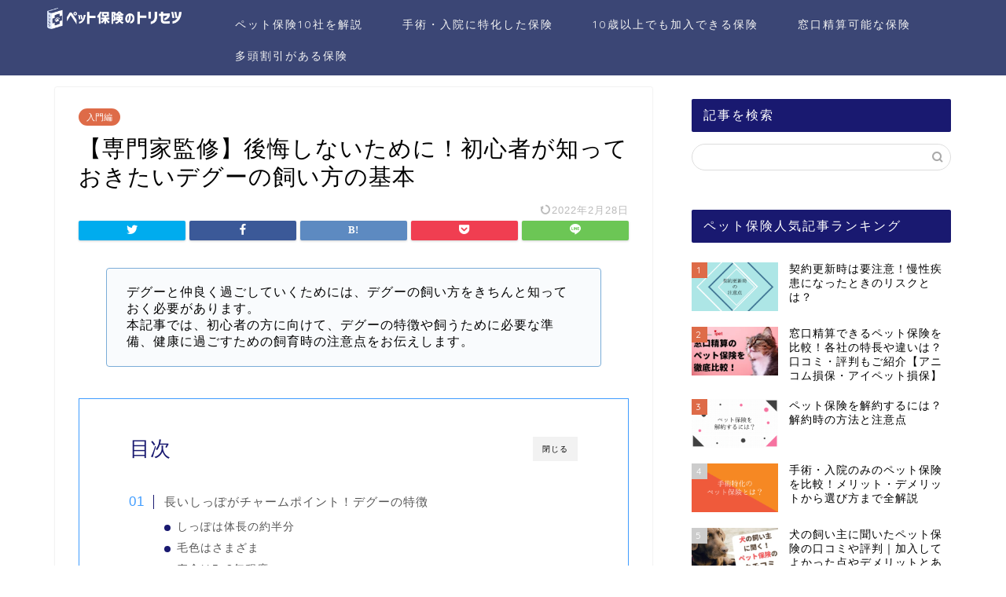

--- FILE ---
content_type: text/html; charset=UTF-8
request_url: https://pethoken-torisetsu.com/introduction/degu/
body_size: 30806
content:
<!DOCTYPE html>
<html lang="ja">
<head prefix="og: http://ogp.me/ns# fb: http://ogp.me/ns/fb# article: http://ogp.me/ns/article#">
<meta charset="utf-8">
<meta http-equiv="X-UA-Compatible" content="IE=edge">
<meta name="viewport" content="width=device-width, initial-scale=1">
<!-- ここからOGP -->
<meta property="og:type" content="blog">
<meta property="og:title" content="【専門家監修】後悔しないために！初心者が知っておきたいデグーの飼い方の基本｜ペット保険のトリセツ"> 
<meta property="og:url" content="https://pethoken-torisetsu.com/introduction/degu/"> 
<meta property="og:description" content="デグーと仲良く過ごしていくためには、飼い方をきちんと知っておく必要があります。本記事では初心者の方に向けて、デグーの特徴や飼うために必要な準備、飼育時の注意点をお伝えします。"> 
<meta property="og:image" content="https://pethoken-torisetsu.com/wp-content/uploads/2021/10/デグー-1.png">
<meta property="og:site_name" content="ペット保険のトリセツ">
<meta property="fb:admins" content="">
<meta name="twitter:card" content="summary">
<!-- ここまでOGP -->
<meta name="description" itemprop="description" content="デグーと仲良く過ごしていくためには、飼い方をきちんと知っておく必要があります。本記事では初心者の方に向けて、デグーの特徴や飼うために必要な準備、飼育時の注意点をお伝えします。" >
<meta name="keywords" itemprop="keywords" content="デグー 飼い 方,デグー 後悔,デグー 飼育 難しい,デグー 飼育,デグー 多頭 飼い" >

<title>【専門家監修】後悔しないために！初心者が知っておきたいデグーの飼い方の基本｜ペット保険のトリセツ</title>
<meta name='robots' content='max-image-preview:large' />
<link rel='dns-prefetch' href='//unpkg.com' />
<link rel='dns-prefetch' href='//ajax.googleapis.com' />
<link rel='dns-prefetch' href='//cdnjs.cloudflare.com' />
<link rel='dns-prefetch' href='//cdn.jsdelivr.net' />
<link rel="alternate" type="application/rss+xml" title="ペット保険のトリセツ &raquo; フィード" href="https://pethoken-torisetsu.com/feed/" />
<link rel="alternate" type="application/rss+xml" title="ペット保険のトリセツ &raquo; コメントフィード" href="https://pethoken-torisetsu.com/comments/feed/" />
<link rel="alternate" type="application/rss+xml" title="ペット保険のトリセツ &raquo; 【専門家監修】後悔しないために！初心者が知っておきたいデグーの飼い方の基本 のコメントのフィード" href="https://pethoken-torisetsu.com/introduction/degu/feed/" />
<script type="text/javascript">
window._wpemojiSettings = {"baseUrl":"https:\/\/s.w.org\/images\/core\/emoji\/14.0.0\/72x72\/","ext":".png","svgUrl":"https:\/\/s.w.org\/images\/core\/emoji\/14.0.0\/svg\/","svgExt":".svg","source":{"concatemoji":"https:\/\/pethoken-torisetsu.com\/wp-includes\/js\/wp-emoji-release.min.js?ver=6.2.8"}};
/*! This file is auto-generated */
!function(e,a,t){var n,r,o,i=a.createElement("canvas"),p=i.getContext&&i.getContext("2d");function s(e,t){p.clearRect(0,0,i.width,i.height),p.fillText(e,0,0);e=i.toDataURL();return p.clearRect(0,0,i.width,i.height),p.fillText(t,0,0),e===i.toDataURL()}function c(e){var t=a.createElement("script");t.src=e,t.defer=t.type="text/javascript",a.getElementsByTagName("head")[0].appendChild(t)}for(o=Array("flag","emoji"),t.supports={everything:!0,everythingExceptFlag:!0},r=0;r<o.length;r++)t.supports[o[r]]=function(e){if(p&&p.fillText)switch(p.textBaseline="top",p.font="600 32px Arial",e){case"flag":return s("\ud83c\udff3\ufe0f\u200d\u26a7\ufe0f","\ud83c\udff3\ufe0f\u200b\u26a7\ufe0f")?!1:!s("\ud83c\uddfa\ud83c\uddf3","\ud83c\uddfa\u200b\ud83c\uddf3")&&!s("\ud83c\udff4\udb40\udc67\udb40\udc62\udb40\udc65\udb40\udc6e\udb40\udc67\udb40\udc7f","\ud83c\udff4\u200b\udb40\udc67\u200b\udb40\udc62\u200b\udb40\udc65\u200b\udb40\udc6e\u200b\udb40\udc67\u200b\udb40\udc7f");case"emoji":return!s("\ud83e\udef1\ud83c\udffb\u200d\ud83e\udef2\ud83c\udfff","\ud83e\udef1\ud83c\udffb\u200b\ud83e\udef2\ud83c\udfff")}return!1}(o[r]),t.supports.everything=t.supports.everything&&t.supports[o[r]],"flag"!==o[r]&&(t.supports.everythingExceptFlag=t.supports.everythingExceptFlag&&t.supports[o[r]]);t.supports.everythingExceptFlag=t.supports.everythingExceptFlag&&!t.supports.flag,t.DOMReady=!1,t.readyCallback=function(){t.DOMReady=!0},t.supports.everything||(n=function(){t.readyCallback()},a.addEventListener?(a.addEventListener("DOMContentLoaded",n,!1),e.addEventListener("load",n,!1)):(e.attachEvent("onload",n),a.attachEvent("onreadystatechange",function(){"complete"===a.readyState&&t.readyCallback()})),(e=t.source||{}).concatemoji?c(e.concatemoji):e.wpemoji&&e.twemoji&&(c(e.twemoji),c(e.wpemoji)))}(window,document,window._wpemojiSettings);
</script>
<style type="text/css">
img.wp-smiley,
img.emoji {
	display: inline !important;
	border: none !important;
	box-shadow: none !important;
	height: 1em !important;
	width: 1em !important;
	margin: 0 0.07em !important;
	vertical-align: -0.1em !important;
	background: none !important;
	padding: 0 !important;
}
</style>
	<link rel='stylesheet' id='wp-block-library-css' href='https://pethoken-torisetsu.com/wp-includes/css/dist/block-library/style.min.css?ver=6.2.8' type='text/css' media='all' />
<link rel='stylesheet' id='classic-theme-styles-css' href='https://pethoken-torisetsu.com/wp-includes/css/classic-themes.min.css?ver=6.2.8' type='text/css' media='all' />
<style id='global-styles-inline-css' type='text/css'>
body{--wp--preset--color--black: #000000;--wp--preset--color--cyan-bluish-gray: #abb8c3;--wp--preset--color--white: #ffffff;--wp--preset--color--pale-pink: #f78da7;--wp--preset--color--vivid-red: #cf2e2e;--wp--preset--color--luminous-vivid-orange: #ff6900;--wp--preset--color--luminous-vivid-amber: #fcb900;--wp--preset--color--light-green-cyan: #7bdcb5;--wp--preset--color--vivid-green-cyan: #00d084;--wp--preset--color--pale-cyan-blue: #8ed1fc;--wp--preset--color--vivid-cyan-blue: #0693e3;--wp--preset--color--vivid-purple: #9b51e0;--wp--preset--gradient--vivid-cyan-blue-to-vivid-purple: linear-gradient(135deg,rgba(6,147,227,1) 0%,rgb(155,81,224) 100%);--wp--preset--gradient--light-green-cyan-to-vivid-green-cyan: linear-gradient(135deg,rgb(122,220,180) 0%,rgb(0,208,130) 100%);--wp--preset--gradient--luminous-vivid-amber-to-luminous-vivid-orange: linear-gradient(135deg,rgba(252,185,0,1) 0%,rgba(255,105,0,1) 100%);--wp--preset--gradient--luminous-vivid-orange-to-vivid-red: linear-gradient(135deg,rgba(255,105,0,1) 0%,rgb(207,46,46) 100%);--wp--preset--gradient--very-light-gray-to-cyan-bluish-gray: linear-gradient(135deg,rgb(238,238,238) 0%,rgb(169,184,195) 100%);--wp--preset--gradient--cool-to-warm-spectrum: linear-gradient(135deg,rgb(74,234,220) 0%,rgb(151,120,209) 20%,rgb(207,42,186) 40%,rgb(238,44,130) 60%,rgb(251,105,98) 80%,rgb(254,248,76) 100%);--wp--preset--gradient--blush-light-purple: linear-gradient(135deg,rgb(255,206,236) 0%,rgb(152,150,240) 100%);--wp--preset--gradient--blush-bordeaux: linear-gradient(135deg,rgb(254,205,165) 0%,rgb(254,45,45) 50%,rgb(107,0,62) 100%);--wp--preset--gradient--luminous-dusk: linear-gradient(135deg,rgb(255,203,112) 0%,rgb(199,81,192) 50%,rgb(65,88,208) 100%);--wp--preset--gradient--pale-ocean: linear-gradient(135deg,rgb(255,245,203) 0%,rgb(182,227,212) 50%,rgb(51,167,181) 100%);--wp--preset--gradient--electric-grass: linear-gradient(135deg,rgb(202,248,128) 0%,rgb(113,206,126) 100%);--wp--preset--gradient--midnight: linear-gradient(135deg,rgb(2,3,129) 0%,rgb(40,116,252) 100%);--wp--preset--duotone--dark-grayscale: url('#wp-duotone-dark-grayscale');--wp--preset--duotone--grayscale: url('#wp-duotone-grayscale');--wp--preset--duotone--purple-yellow: url('#wp-duotone-purple-yellow');--wp--preset--duotone--blue-red: url('#wp-duotone-blue-red');--wp--preset--duotone--midnight: url('#wp-duotone-midnight');--wp--preset--duotone--magenta-yellow: url('#wp-duotone-magenta-yellow');--wp--preset--duotone--purple-green: url('#wp-duotone-purple-green');--wp--preset--duotone--blue-orange: url('#wp-duotone-blue-orange');--wp--preset--font-size--small: 13px;--wp--preset--font-size--medium: 20px;--wp--preset--font-size--large: 36px;--wp--preset--font-size--x-large: 42px;--wp--preset--spacing--20: 0.44rem;--wp--preset--spacing--30: 0.67rem;--wp--preset--spacing--40: 1rem;--wp--preset--spacing--50: 1.5rem;--wp--preset--spacing--60: 2.25rem;--wp--preset--spacing--70: 3.38rem;--wp--preset--spacing--80: 5.06rem;--wp--preset--shadow--natural: 6px 6px 9px rgba(0, 0, 0, 0.2);--wp--preset--shadow--deep: 12px 12px 50px rgba(0, 0, 0, 0.4);--wp--preset--shadow--sharp: 6px 6px 0px rgba(0, 0, 0, 0.2);--wp--preset--shadow--outlined: 6px 6px 0px -3px rgba(255, 255, 255, 1), 6px 6px rgba(0, 0, 0, 1);--wp--preset--shadow--crisp: 6px 6px 0px rgba(0, 0, 0, 1);}:where(.is-layout-flex){gap: 0.5em;}body .is-layout-flow > .alignleft{float: left;margin-inline-start: 0;margin-inline-end: 2em;}body .is-layout-flow > .alignright{float: right;margin-inline-start: 2em;margin-inline-end: 0;}body .is-layout-flow > .aligncenter{margin-left: auto !important;margin-right: auto !important;}body .is-layout-constrained > .alignleft{float: left;margin-inline-start: 0;margin-inline-end: 2em;}body .is-layout-constrained > .alignright{float: right;margin-inline-start: 2em;margin-inline-end: 0;}body .is-layout-constrained > .aligncenter{margin-left: auto !important;margin-right: auto !important;}body .is-layout-constrained > :where(:not(.alignleft):not(.alignright):not(.alignfull)){max-width: var(--wp--style--global--content-size);margin-left: auto !important;margin-right: auto !important;}body .is-layout-constrained > .alignwide{max-width: var(--wp--style--global--wide-size);}body .is-layout-flex{display: flex;}body .is-layout-flex{flex-wrap: wrap;align-items: center;}body .is-layout-flex > *{margin: 0;}:where(.wp-block-columns.is-layout-flex){gap: 2em;}.has-black-color{color: var(--wp--preset--color--black) !important;}.has-cyan-bluish-gray-color{color: var(--wp--preset--color--cyan-bluish-gray) !important;}.has-white-color{color: var(--wp--preset--color--white) !important;}.has-pale-pink-color{color: var(--wp--preset--color--pale-pink) !important;}.has-vivid-red-color{color: var(--wp--preset--color--vivid-red) !important;}.has-luminous-vivid-orange-color{color: var(--wp--preset--color--luminous-vivid-orange) !important;}.has-luminous-vivid-amber-color{color: var(--wp--preset--color--luminous-vivid-amber) !important;}.has-light-green-cyan-color{color: var(--wp--preset--color--light-green-cyan) !important;}.has-vivid-green-cyan-color{color: var(--wp--preset--color--vivid-green-cyan) !important;}.has-pale-cyan-blue-color{color: var(--wp--preset--color--pale-cyan-blue) !important;}.has-vivid-cyan-blue-color{color: var(--wp--preset--color--vivid-cyan-blue) !important;}.has-vivid-purple-color{color: var(--wp--preset--color--vivid-purple) !important;}.has-black-background-color{background-color: var(--wp--preset--color--black) !important;}.has-cyan-bluish-gray-background-color{background-color: var(--wp--preset--color--cyan-bluish-gray) !important;}.has-white-background-color{background-color: var(--wp--preset--color--white) !important;}.has-pale-pink-background-color{background-color: var(--wp--preset--color--pale-pink) !important;}.has-vivid-red-background-color{background-color: var(--wp--preset--color--vivid-red) !important;}.has-luminous-vivid-orange-background-color{background-color: var(--wp--preset--color--luminous-vivid-orange) !important;}.has-luminous-vivid-amber-background-color{background-color: var(--wp--preset--color--luminous-vivid-amber) !important;}.has-light-green-cyan-background-color{background-color: var(--wp--preset--color--light-green-cyan) !important;}.has-vivid-green-cyan-background-color{background-color: var(--wp--preset--color--vivid-green-cyan) !important;}.has-pale-cyan-blue-background-color{background-color: var(--wp--preset--color--pale-cyan-blue) !important;}.has-vivid-cyan-blue-background-color{background-color: var(--wp--preset--color--vivid-cyan-blue) !important;}.has-vivid-purple-background-color{background-color: var(--wp--preset--color--vivid-purple) !important;}.has-black-border-color{border-color: var(--wp--preset--color--black) !important;}.has-cyan-bluish-gray-border-color{border-color: var(--wp--preset--color--cyan-bluish-gray) !important;}.has-white-border-color{border-color: var(--wp--preset--color--white) !important;}.has-pale-pink-border-color{border-color: var(--wp--preset--color--pale-pink) !important;}.has-vivid-red-border-color{border-color: var(--wp--preset--color--vivid-red) !important;}.has-luminous-vivid-orange-border-color{border-color: var(--wp--preset--color--luminous-vivid-orange) !important;}.has-luminous-vivid-amber-border-color{border-color: var(--wp--preset--color--luminous-vivid-amber) !important;}.has-light-green-cyan-border-color{border-color: var(--wp--preset--color--light-green-cyan) !important;}.has-vivid-green-cyan-border-color{border-color: var(--wp--preset--color--vivid-green-cyan) !important;}.has-pale-cyan-blue-border-color{border-color: var(--wp--preset--color--pale-cyan-blue) !important;}.has-vivid-cyan-blue-border-color{border-color: var(--wp--preset--color--vivid-cyan-blue) !important;}.has-vivid-purple-border-color{border-color: var(--wp--preset--color--vivid-purple) !important;}.has-vivid-cyan-blue-to-vivid-purple-gradient-background{background: var(--wp--preset--gradient--vivid-cyan-blue-to-vivid-purple) !important;}.has-light-green-cyan-to-vivid-green-cyan-gradient-background{background: var(--wp--preset--gradient--light-green-cyan-to-vivid-green-cyan) !important;}.has-luminous-vivid-amber-to-luminous-vivid-orange-gradient-background{background: var(--wp--preset--gradient--luminous-vivid-amber-to-luminous-vivid-orange) !important;}.has-luminous-vivid-orange-to-vivid-red-gradient-background{background: var(--wp--preset--gradient--luminous-vivid-orange-to-vivid-red) !important;}.has-very-light-gray-to-cyan-bluish-gray-gradient-background{background: var(--wp--preset--gradient--very-light-gray-to-cyan-bluish-gray) !important;}.has-cool-to-warm-spectrum-gradient-background{background: var(--wp--preset--gradient--cool-to-warm-spectrum) !important;}.has-blush-light-purple-gradient-background{background: var(--wp--preset--gradient--blush-light-purple) !important;}.has-blush-bordeaux-gradient-background{background: var(--wp--preset--gradient--blush-bordeaux) !important;}.has-luminous-dusk-gradient-background{background: var(--wp--preset--gradient--luminous-dusk) !important;}.has-pale-ocean-gradient-background{background: var(--wp--preset--gradient--pale-ocean) !important;}.has-electric-grass-gradient-background{background: var(--wp--preset--gradient--electric-grass) !important;}.has-midnight-gradient-background{background: var(--wp--preset--gradient--midnight) !important;}.has-small-font-size{font-size: var(--wp--preset--font-size--small) !important;}.has-medium-font-size{font-size: var(--wp--preset--font-size--medium) !important;}.has-large-font-size{font-size: var(--wp--preset--font-size--large) !important;}.has-x-large-font-size{font-size: var(--wp--preset--font-size--x-large) !important;}
.wp-block-navigation a:where(:not(.wp-element-button)){color: inherit;}
:where(.wp-block-columns.is-layout-flex){gap: 2em;}
.wp-block-pullquote{font-size: 1.5em;line-height: 1.6;}
</style>
<link rel='stylesheet' id='parent-style-css' href='https://pethoken-torisetsu.com/wp-content/themes/jin/style.css?ver=20251215083910' type='text/css' media='all' />
<link rel='stylesheet' id='child-style-css' href='https://pethoken-torisetsu.com/wp-content/themes/jin-child/style.css?ver=20251215083910' type='text/css' media='all' />
<style id='child-style-inline-css' type='text/css'>

		.investigationReviewList .investigationReview.hidden-review {
			max-height: 0;
			opacity: 0;
			overflow: hidden;
			margin-top: 0 !important;
			margin-bottom: 0 !important;
			padding-top: 0 !important;
			padding-bottom: 0 !important;
			transition: max-height 0.5s ease-out, opacity 0.5s ease-out;
		}
		.investigationReviewList .investigationReview.hidden-review.is-active {
			opacity: 1;
			transition: max-height 0.5s ease-in, opacity 0.5s ease-in;
		}
	
</style>
<link rel='stylesheet' id='ranking-style-css' href='https://pethoken-torisetsu.com/wp-content/themes/jin-child/css/ranking.css?ver=6.2.8' type='text/css' media='all' />
<link rel='stylesheet' id='scroll-hint.css-css' href='https://pethoken-torisetsu.com/wp-content/themes/jin-child/lib/scroll-hint/css/scroll-hint.css?ver=6.2.8' type='text/css' media='all' />
<link rel='stylesheet' id='theme-style-css' href='https://pethoken-torisetsu.com/wp-content/themes/jin-child/style.css?ver=6.2.8' type='text/css' media='all' />
<link rel='stylesheet' id='swiper-style-css' href='https://cdnjs.cloudflare.com/ajax/libs/Swiper/4.0.7/css/swiper.min.css?ver=6.2.8' type='text/css' media='all' />
<link rel='stylesheet' id='fancybox-css' href='https://pethoken-torisetsu.com/wp-content/plugins/easy-fancybox/fancybox/1.5.4/jquery.fancybox.min.css?ver=6.2.8' type='text/css' media='screen' />
<link rel='stylesheet' id='swiper-css' href='https://cdn.jsdelivr.net/npm/swiper@11/swiper-bundle.min.css?ver=6.2.8' type='text/css' media='all' />
<link rel='stylesheet' id='recaptcha-style-css' href='https://pethoken-torisetsu.com/wp-content/themes/jin-child/css/recaptcha.css?ver=6.2.8' type='text/css' media='all' />
<script type='text/javascript' src='https://pethoken-torisetsu.com/wp-content/themes/jin-child/js/polyfill.min.js?ver=6.2.8' id='polyfill-js'></script>
<script type='text/javascript' src='https://unpkg.com/vue@2.6.14/dist/vue.js?ver=6.2.8' id='vue-js'></script>
<script type='text/javascript' src='https://unpkg.com/vue-router@3.5.2/dist/vue-router.js?ver=6.2.8' id='vue-router-js'></script>
<script type='text/javascript' src='https://unpkg.com/axios@0.27.2/dist/axios.min.js?ver=6.2.8' id='axios-js'></script>
<script type='text/javascript' src='https://pethoken-torisetsu.com/wp-content/themes/jin-child/lib/scroll-hint/js/scroll-hint.min.js?ver=6.2.8' id='scroll-hint.js-js'></script>
<script type='text/javascript' src='https://cdn.jsdelivr.net/npm/swiper@11/swiper-bundle.min.js?ver=6.2.8' id='swiper-js'></script>
<link rel="https://api.w.org/" href="https://pethoken-torisetsu.com/wp-json/" /><link rel="alternate" type="application/json" href="https://pethoken-torisetsu.com/wp-json/wp/v2/posts/7648" /><link rel='shortlink' href='https://pethoken-torisetsu.com/?p=7648' />
<link rel="alternate" type="application/json+oembed" href="https://pethoken-torisetsu.com/wp-json/oembed/1.0/embed?url=https%3A%2F%2Fpethoken-torisetsu.com%2Fintroduction%2Fdegu%2F" />
<link rel="alternate" type="text/xml+oembed" href="https://pethoken-torisetsu.com/wp-json/oembed/1.0/embed?url=https%3A%2F%2Fpethoken-torisetsu.com%2Fintroduction%2Fdegu%2F&#038;format=xml" />
<link rel="llms-sitemap" href="https://pethoken-torisetsu.com/llms.txt" />
<link rel="canonical" href="https://pethoken-torisetsu.com/introduction/degu/">	<style type="text/css">
		#wrapper{
							background-color: #fff;
				background-image: url();
					}
		.related-entry-headline-text span:before,
		#comment-title span:before,
		#reply-title span:before{
			background-color: #191970;
			border-color: #191970!important;
		}
		
		#breadcrumb:after,
		#page-top a{	
			background-color: #3b4675;
		}
				footer{
			background-color: #3b4675;
		}
		.footer-inner a,
		#copyright,
		#copyright-center{
			border-color: #fff!important;
			color: #fff!important;
		}
		#footer-widget-area
		{
			border-color: #fff!important;
		}
				.page-top-footer a{
			color: #3b4675!important;
		}
				#breadcrumb ul li,
		#breadcrumb ul li a{
			color: #3b4675!important;
		}
		
		body,
		a,
		a:link,
		a:visited,
		.my-profile,
		.widgettitle,
		.tabBtn-mag label{
			color: #000000;
		}
		a:hover{
			color: #008db7;
		}
						.widget_nav_menu ul > li > a:before,
		.widget_categories ul > li > a:before,
		.widget_pages ul > li > a:before,
		.widget_recent_entries ul > li > a:before,
		.widget_archive ul > li > a:before,
		.widget_archive form:after,
		.widget_categories form:after,
		.widget_nav_menu ul > li > ul.sub-menu > li > a:before,
		.widget_categories ul > li > .children > li > a:before,
		.widget_pages ul > li > .children > li > a:before,
		.widget_nav_menu ul > li > ul.sub-menu > li > ul.sub-menu li > a:before,
		.widget_categories ul > li > .children > li > .children li > a:before,
		.widget_pages ul > li > .children > li > .children li > a:before{
			color: #191970;
		}
		.widget_nav_menu ul .sub-menu .sub-menu li a:before{
			background-color: #000000!important;
		}
		footer .footer-widget,
		footer .footer-widget a,
		footer .footer-widget ul li,
		.footer-widget.widget_nav_menu ul > li > a:before,
		.footer-widget.widget_categories ul > li > a:before,
		.footer-widget.widget_recent_entries ul > li > a:before,
		.footer-widget.widget_pages ul > li > a:before,
		.footer-widget.widget_archive ul > li > a:before,
		footer .widget_tag_cloud .tagcloud a:before{
			color: #fff!important;
			border-color: #fff!important;
		}
		footer .footer-widget .widgettitle{
			color: #fff!important;
			border-color: #de6b48!important;
		}
		footer .widget_nav_menu ul .children .children li a:before,
		footer .widget_categories ul .children .children li a:before,
		footer .widget_nav_menu ul .sub-menu .sub-menu li a:before{
			background-color: #fff!important;
		}
		#drawernav a:hover,
		.post-list-title,
		#prev-next p,
		#toc_container .toc_list li a{
			color: #000000!important;
		}
		
		#header-box{
			background-color: #3b4675;
		}
						@media (min-width: 768px) {
		#header-box .header-box10-bg:before,
		#header-box .header-box11-bg:before{
			border-radius: 2px;
		}
		}
										@media (min-width: 768px) {
			.top-image-meta{
				margin-top: calc( - 30px);
			}
		}
		@media (min-width: 1200px) {
			.top-image-meta{
				margin-top: calc();
			}
		}
				.pickup-contents:before{
			background-color: #3b4675!important;
		}
		
		.main-image-text{
			color: #555;
		}
		.main-image-text-sub{
			color: #555;
		}
		
				@media (min-width: 481px) {
			#site-info{
				padding-top: 10px!important;
				padding-bottom: 10px!important;
			}
		}
		
		#site-info span a{
			color: #f4f4f4!important;
		}
		
				#headmenu .headsns .line a svg{
			fill: #f4f4f4!important;
		}
		#headmenu .headsns a,
		#headmenu{
			color: #f4f4f4!important;
			border-color:#f4f4f4!important;
		}
						.profile-follow .line-sns a svg{
			fill: #191970!important;
		}
		.profile-follow .line-sns a:hover svg{
			fill: #de6b48!important;
		}
		.profile-follow a{
			color: #191970!important;
			border-color:#191970!important;
		}
		.profile-follow a:hover,
		#headmenu .headsns a:hover{
			color:#de6b48!important;
			border-color:#de6b48!important;
		}
				.search-box:hover{
			color:#de6b48!important;
			border-color:#de6b48!important;
		}
				#header #headmenu .headsns .line a:hover svg{
			fill:#de6b48!important;
		}
		.cps-icon-bar,
		#navtoggle:checked + .sp-menu-open .cps-icon-bar{
			background-color: #f4f4f4;
		}
		#nav-container{
			background-color: #fff;
		}
		.menu-box .menu-item svg{
			fill:#f4f4f4;
		}
		#drawernav ul.menu-box > li > a,
		#drawernav2 ul.menu-box > li > a,
		#drawernav3 ul.menu-box > li > a,
		#drawernav4 ul.menu-box > li > a,
		#drawernav5 ul.menu-box > li > a,
		#drawernav ul.menu-box > li.menu-item-has-children:after,
		#drawernav2 ul.menu-box > li.menu-item-has-children:after,
		#drawernav3 ul.menu-box > li.menu-item-has-children:after,
		#drawernav4 ul.menu-box > li.menu-item-has-children:after,
		#drawernav5 ul.menu-box > li.menu-item-has-children:after{
			color: #f4f4f4!important;
		}
		#drawernav ul.menu-box li a,
		#drawernav2 ul.menu-box li a,
		#drawernav3 ul.menu-box li a,
		#drawernav4 ul.menu-box li a,
		#drawernav5 ul.menu-box li a{
			font-size: 14px!important;
		}
		#drawernav3 ul.menu-box > li{
			color: #000000!important;
		}
		#drawernav4 .menu-box > .menu-item > a:after,
		#drawernav3 .menu-box > .menu-item > a:after,
		#drawernav .menu-box > .menu-item > a:after{
			background-color: #f4f4f4!important;
		}
		#drawernav2 .menu-box > .menu-item:hover,
		#drawernav5 .menu-box > .menu-item:hover{
			border-top-color: #191970!important;
		}
				.cps-info-bar a{
			background-color: #ffcd44!important;
		}
				@media (min-width: 768px) {
			.post-list-mag .post-list-item:not(:nth-child(2n)){
				margin-right: 2.6%;
			}
		}
				@media (min-width: 768px) {
			#tab-1:checked ~ .tabBtn-mag li [for="tab-1"]:after,
			#tab-2:checked ~ .tabBtn-mag li [for="tab-2"]:after,
			#tab-3:checked ~ .tabBtn-mag li [for="tab-3"]:after,
			#tab-4:checked ~ .tabBtn-mag li [for="tab-4"]:after{
				border-top-color: #191970!important;
			}
			.tabBtn-mag label{
				border-bottom-color: #191970!important;
			}
		}
		#tab-1:checked ~ .tabBtn-mag li [for="tab-1"],
		#tab-2:checked ~ .tabBtn-mag li [for="tab-2"],
		#tab-3:checked ~ .tabBtn-mag li [for="tab-3"],
		#tab-4:checked ~ .tabBtn-mag li [for="tab-4"],
		#prev-next a.next:after,
		#prev-next a.prev:after,
		.more-cat-button a:hover span:before{
			background-color: #191970!important;
		}
		

		.swiper-slide .post-list-cat,
		.post-list-mag .post-list-cat,
		.post-list-mag3col .post-list-cat,
		.post-list-mag-sp1col .post-list-cat,
		.swiper-pagination-bullet-active,
		.pickup-cat,
		.post-list .post-list-cat,
		#breadcrumb .bcHome a:hover span:before,
		.popular-item:nth-child(1) .pop-num,
		.popular-item:nth-child(2) .pop-num,
		.popular-item:nth-child(3) .pop-num{
			background-color: #de6b48!important;
		}
		.sidebar-btn a,
		.profile-sns-menu{
			background-color: #de6b48!important;
		}
		.sp-sns-menu a,
		.pickup-contents-box a:hover .pickup-title{
			border-color: #191970!important;
			color: #191970!important;
		}
				.pro-line svg{
			fill: #191970!important;
		}
		.cps-post-cat a,
		.meta-cat,
		.popular-cat{
			background-color: #de6b48!important;
			border-color: #de6b48!important;
		}
		.tagicon,
		.tag-box a,
		#toc_container .toc_list > li,
		#toc_container .toc_title{
			color: #191970!important;
		}
		.widget_tag_cloud a::before{
			color: #000000!important;
		}
		.tag-box a,
		#toc_container:before{
			border-color: #191970!important;
		}
		.cps-post-cat a:hover{
			color: #008db7!important;
		}
		.pagination li:not([class*="current"]) a:hover,
		.widget_tag_cloud a:hover{
			background-color: #191970!important;
		}
		.pagination li:not([class*="current"]) a:hover{
			opacity: 0.5!important;
		}
		.pagination li.current a{
			background-color: #191970!important;
			border-color: #191970!important;
		}
		.nextpage a:hover span {
			color: #191970!important;
			border-color: #191970!important;
		}
		.cta-content:before{
			background-color: #6FBFCA!important;
		}
		.cta-text,
		.info-title{
			color: #fff!important;
		}
		#footer-widget-area.footer_style1 .widgettitle{
			border-color: #de6b48!important;
		}
		.sidebar_style1 .widgettitle,
		.sidebar_style5 .widgettitle{
			border-color: #191970!important;
		}
		.sidebar_style2 .widgettitle,
		.sidebar_style4 .widgettitle,
		.sidebar_style6 .widgettitle,
		#home-bottom-widget .widgettitle,
		#home-top-widget .widgettitle,
		#post-bottom-widget .widgettitle,
		#post-top-widget .widgettitle{
			background-color: #191970!important;
		}
		#home-bottom-widget .widget_search .search-box input[type="submit"],
		#home-top-widget .widget_search .search-box input[type="submit"],
		#post-bottom-widget .widget_search .search-box input[type="submit"],
		#post-top-widget .widget_search .search-box input[type="submit"]{
			background-color: #de6b48!important;
		}
		
		.tn-logo-size{
			font-size: 80%!important;
		}
		@media (min-width: 481px) {
		.tn-logo-size img{
			width: calc(80%*0.5)!important;
		}
		}
		@media (min-width: 768px) {
		.tn-logo-size img{
			width: calc(80%*2.2)!important;
		}
		}
		@media (min-width: 1200px) {
		.tn-logo-size img{
			width: 80%!important;
		}
		}
		.sp-logo-size{
			font-size: 65%!important;
		}
		.sp-logo-size img{
			width: 65%!important;
		}
				.cps-post-main ul > li:before,
		.cps-post-main ol > li:before{
			background-color: #de6b48!important;
		}
		.profile-card .profile-title{
			background-color: #191970!important;
		}
		.profile-card{
			border-color: #191970!important;
		}
		.cps-post-main a{
			color:#008db7;
		}
		.cps-post-main .marker{
			background: -webkit-linear-gradient( transparent 60%, #ffcedb 0% ) ;
			background: linear-gradient( transparent 60%, #ffcedb 0% ) ;
		}
		.cps-post-main .marker2{
			background: -webkit-linear-gradient( transparent 60%, #a9eaf2 0% ) ;
			background: linear-gradient( transparent 60%, #a9eaf2 0% ) ;
		}
		.cps-post-main .jic-sc{
			color:#e9546b;
		}
		
		
		.simple-box1{
			border-color:#ef9b9b!important;
		}
		.simple-box2{
			border-color:#f2bf7d!important;
		}
		.simple-box3{
			border-color:#b5e28a!important;
		}
		.simple-box4{
			border-color:#7badd8!important;
		}
		.simple-box4:before{
			background-color: #7badd8;
		}
		.simple-box5{
			border-color:#e896c7!important;
		}
		.simple-box5:before{
			background-color: #e896c7;
		}
		.simple-box6{
			background-color:#fffdef!important;
		}
		.simple-box7{
			border-color:#def1f9!important;
		}
		.simple-box7:before{
			background-color:#def1f9!important;
		}
		.simple-box8{
			border-color:#96ddc1!important;
		}
		.simple-box8:before{
			background-color:#96ddc1!important;
		}
		.simple-box9:before{
			background-color:#e1c0e8!important;
		}
				.simple-box9:after{
			border-color:#e1c0e8 #e1c0e8 #fff #fff!important;
		}
				
		.kaisetsu-box1:before,
		.kaisetsu-box1-title{
			background-color:#ffb49e!important;
		}
		.kaisetsu-box2{
			border-color:#89c2f4!important;
		}
		.kaisetsu-box2-title{
			background-color:#89c2f4!important;
		}
		.kaisetsu-box4{
			border-color:#ea91a9!important;
		}
		.kaisetsu-box4-title{
			background-color:#ea91a9!important;
		}
		.kaisetsu-box5:before{
			background-color:#57b3ba!important;
		}
		.kaisetsu-box5-title{
			background-color:#57b3ba!important;
		}
		
		.concept-box1{
			border-color:#8224e3!important;
		}
		.concept-box1:after{
			background-color:#8224e3!important;
		}
		.concept-box1:before{
			content:"これだけは覚えよう！"!important;
			color:#8224e3!important;
		}
		.concept-box2{
			border-color:#f7cf6a!important;
		}
		.concept-box2:after{
			background-color:#f7cf6a!important;
		}
		.concept-box2:before{
			content:"注意点"!important;
			color:#f7cf6a!important;
		}
		.concept-box3{
			border-color:#86cee8!important;
		}
		.concept-box3:after{
			background-color:#86cee8!important;
		}
		.concept-box3:before{
			content:"評価されているポイント"!important;
			color:#86cee8!important;
		}
		.concept-box4{
			border-color:#ed8989!important;
		}
		.concept-box4:after{
			background-color:#ed8989!important;
		}
		.concept-box4:before{
			content:"気になるポイント"!important;
			color:#ed8989!important;
		}
		.concept-box5{
			border-color:#9e9e9e!important;
		}
		.concept-box5:after{
			background-color:#9e9e9e!important;
		}
		.concept-box5:before{
			content:"参考"!important;
			color:#9e9e9e!important;
		}
		.concept-box6{
			border-color:#8eaced!important;
		}
		.concept-box6:after{
			background-color:#8eaced!important;
		}
		.concept-box6:before{
			content:"監修者より"!important;
			color:#8eaced!important;
		}
		
		.innerlink-box1,
		.blog-card{
			border-color:#73bc9b!important;
		}
		.innerlink-box1-title{
			background-color:#73bc9b!important;
			border-color:#73bc9b!important;
		}
		.innerlink-box1:before,
		.blog-card-hl-box{
			background-color:#73bc9b!important;
		}
				
		.jin-ac-box01-title::after{
			color: #191970;
		}
		
		.color-button01 a,
		.color-button01 a:hover,
		.color-button01:before{
			background-color: #38b48b!important;
		}
		.top-image-btn-color a,
		.top-image-btn-color a:hover,
		.top-image-btn-color:before{
			background-color: #ffcd44!important;
		}
		.color-button02 a,
		.color-button02 a:hover,
		.color-button02:before{
			background-color: #ec6d71!important;
		}
		
		.color-button01-big a,
		.color-button01-big a:hover,
		.color-button01-big:before{
			background-color: #ef9245!important;
		}
		.color-button01-big a,
		.color-button01-big:before{
			border-radius: 5px!important;
		}
		.color-button01-big a{
			padding-top: 20px!important;
			padding-bottom: 20px!important;
		}
		
		.color-button02-big a,
		.color-button02-big a:hover,
		.color-button02-big:before{
			background-color: #83d159!important;
		}
		.color-button02-big a,
		.color-button02-big:before{
			border-radius: 5px!important;
		}
		.color-button02-big a{
			padding-top: 20px!important;
			padding-bottom: 20px!important;
		}
				.color-button01-big{
			width: 75%!important;
		}
		.color-button02-big{
			width: 75%!important;
		}
				
		
					.top-image-btn-color a:hover,
			.color-button01 a:hover,
			.color-button02 a:hover,
			.color-button01-big a:hover,
			.color-button02-big a:hover{
				opacity: 1;
			}
				
		.h2-style01 h2,
		.h2-style02 h2:before,
		.h2-style03 h2,
		.h2-style04 h2:before,
		.h2-style05 h2,
		.h2-style07 h2:before,
		.h2-style07 h2:after,
		.h3-style03 h3:before,
		.h3-style02 h3:before,
		.h3-style05 h3:before,
		.h3-style07 h3:before,
		.h2-style08 h2:after,
		.h2-style10 h2:before,
		.h2-style10 h2:after,
		.h3-style02 h3:after,
		.h4-style02 h4:before{
			background-color: #191970!important;
		}
		.h3-style01 h3,
		.h3-style04 h3,
		.h3-style05 h3,
		.h3-style06 h3,
		.h4-style01 h4,
		.h2-style02 h2,
		.h2-style08 h2,
		.h2-style08 h2:before,
		.h2-style09 h2,
		.h4-style03 h4{
			border-color: #191970!important;
		}
		.h2-style05 h2:before{
			border-top-color: #191970!important;
		}
		.h2-style06 h2:before,
		.sidebar_style3 .widgettitle:after{
			background-image: linear-gradient(
				-45deg,
				transparent 25%,
				#191970 25%,
				#191970 50%,
				transparent 50%,
				transparent 75%,
				#191970 75%,
				#191970			);
		}
				.jin-h2-icons.h2-style02 h2 .jic:before,
		.jin-h2-icons.h2-style04 h2 .jic:before,
		.jin-h2-icons.h2-style06 h2 .jic:before,
		.jin-h2-icons.h2-style07 h2 .jic:before,
		.jin-h2-icons.h2-style08 h2 .jic:before,
		.jin-h2-icons.h2-style09 h2 .jic:before,
		.jin-h2-icons.h2-style10 h2 .jic:before,
		.jin-h3-icons.h3-style01 h3 .jic:before,
		.jin-h3-icons.h3-style02 h3 .jic:before,
		.jin-h3-icons.h3-style03 h3 .jic:before,
		.jin-h3-icons.h3-style04 h3 .jic:before,
		.jin-h3-icons.h3-style05 h3 .jic:before,
		.jin-h3-icons.h3-style06 h3 .jic:before,
		.jin-h3-icons.h3-style07 h3 .jic:before,
		.jin-h4-icons.h4-style01 h4 .jic:before,
		.jin-h4-icons.h4-style02 h4 .jic:before,
		.jin-h4-icons.h4-style03 h4 .jic:before,
		.jin-h4-icons.h4-style04 h4 .jic:before{
			color:#191970;
		}
		
		@media all and (-ms-high-contrast:none){
			*::-ms-backdrop, .color-button01:before,
			.color-button02:before,
			.color-button01-big:before,
			.color-button02-big:before{
				background-color: #595857!important;
			}
		}
		
		.jin-lp-h2 h2,
		.jin-lp-h2 h2{
			background-color: transparent!important;
			border-color: transparent!important;
			color: #000000!important;
		}
		.jincolumn-h3style2{
			border-color:#191970!important;
		}
		.jinlph2-style1 h2:first-letter{
			color:#191970!important;
		}
		.jinlph2-style2 h2,
		.jinlph2-style3 h2{
			border-color:#191970!important;
		}
		.jin-photo-title .jin-fusen1-down,
		.jin-photo-title .jin-fusen1-even,
		.jin-photo-title .jin-fusen1-up{
			border-left-color:#191970;
		}
		.jin-photo-title .jin-fusen2,
		.jin-photo-title .jin-fusen3{
			background-color:#191970;
		}
		.jin-photo-title .jin-fusen2:before,
		.jin-photo-title .jin-fusen3:before {
			border-top-color: #191970;
		}
		.has-huge-font-size{
			font-size:42px!important;
		}
		.has-large-font-size{
			font-size:36px!important;
		}
		.has-medium-font-size{
			font-size:20px!important;
		}
		.has-normal-font-size{
			font-size:16px!important;
		}
		.has-small-font-size{
			font-size:13px!important;
		}
		
		
	</style>
	<style type="text/css">
		/*<!-- rtoc -->*/
		.rtoc-mokuji-content {
			background-color: #ffffff;
		}

		.rtoc-mokuji-content.frame1 {
			border: 1px solid #3f9cff;
		}

		.rtoc-mokuji-content #rtoc-mokuji-title {
			color: #555555;
		}

		.rtoc-mokuji-content .rtoc-mokuji li>a {
			color: #555555;
		}

		.rtoc-mokuji-content .mokuji_ul.level-1>.rtoc-item::before {
			background-color: #3f9cff !important;
		}

		.rtoc-mokuji-content .mokuji_ul.level-2>.rtoc-item::before {
			background-color: #3f9cff !important;
		}

		.rtoc-mokuji-content.frame2::before,
		.rtoc-mokuji-content.frame3,
		.rtoc-mokuji-content.frame4,
		.rtoc-mokuji-content.frame5 {
			border-color: #3f9cff !important;
		}

		.rtoc-mokuji-content.frame5::before,
		.rtoc-mokuji-content.frame5::after {
			background-color: #3f9cff;
		}

		.widget_block #rtoc-mokuji-wrapper .rtoc-mokuji.level-1 .rtoc-item.rtoc-current:after,
		.widget #rtoc-mokuji-wrapper .rtoc-mokuji.level-1 .rtoc-item.rtoc-current:after,
		#scrollad #rtoc-mokuji-wrapper .rtoc-mokuji.level-1 .rtoc-item.rtoc-current:after,
		#sideBarTracking #rtoc-mokuji-wrapper .rtoc-mokuji.level-1 .rtoc-item.rtoc-current:after {
			background-color: #3f9cff !important;
		}

		.cls-1,
		.cls-2 {
			stroke: #3f9cff;
		}

		.rtoc-mokuji-content .decimal_ol.level-2>.rtoc-item::before,
		.rtoc-mokuji-content .mokuji_ol.level-2>.rtoc-item::before,
		.rtoc-mokuji-content .decimal_ol.level-2>.rtoc-item::after,
		.rtoc-mokuji-content .decimal_ol.level-2>.rtoc-item::after {
			color: #3f9cff;
			background-color: #3f9cff;
		}

		.rtoc-mokuji-content .rtoc-mokuji.level-1>.rtoc-item::before {
			color: #3f9cff;
		}

		.rtoc-mokuji-content .decimal_ol>.rtoc-item::after {
			background-color: #3f9cff;
		}

		.rtoc-mokuji-content .decimal_ol>.rtoc-item::before {
			color: #3f9cff;
		}

		/*rtoc_return*/
		#rtoc_return a::before {
			background-image: url(https://pethoken-torisetsu.com/wp-content/plugins/rich-table-of-content/include/../img/rtoc_return.png);
		}

		#rtoc_return a {
			background-color:  !important;
		}

		/* アクセントポイント */
		.rtoc-mokuji-content .level-1>.rtoc-item #rtocAC.accent-point::after {
			background-color: #3f9cff;
		}

		.rtoc-mokuji-content .level-2>.rtoc-item #rtocAC.accent-point::after {
			background-color: #3f9cff;
		}

		/* rtoc_addon */
			</style>
				<style type="text/css">
				.rtoc-mokuji-content #rtoc-mokuji-title {
					color: #191970;
				}

				.rtoc-mokuji-content.frame2::before,
				.rtoc-mokuji-content.frame3,
				.rtoc-mokuji-content.frame4,
				.rtoc-mokuji-content.frame5 {
					border-color: #191970;
				}

				.rtoc-mokuji-content .decimal_ol>.rtoc-item::before,
				.rtoc-mokuji-content .decimal_ol.level-2>.rtoc-item::before,
				.rtoc-mokuji-content .mokuji_ol>.rtoc-item::before {
					color: #191970;
				}

				.rtoc-mokuji-content .decimal_ol>.rtoc-item::after,
				.rtoc-mokuji-content .decimal_ol>.rtoc-item::after,
				.rtoc-mokuji-content .mokuji_ul.level-1>.rtoc-item::before,
				.rtoc-mokuji-content .mokuji_ul.level-2>.rtoc-item::before {
					background-color: #191970 !important;
				}

							</style>
<style type="text/css">.saboxplugin-wrap{-webkit-box-sizing:border-box;-moz-box-sizing:border-box;-ms-box-sizing:border-box;box-sizing:border-box;border:1px solid #eee;width:100%;clear:both;display:block;overflow:hidden;word-wrap:break-word;position:relative}.saboxplugin-wrap .saboxplugin-gravatar{float:left;padding:0 20px 20px 20px}.saboxplugin-wrap .saboxplugin-gravatar img{max-width:100px;height:auto;border-radius:0;}.saboxplugin-wrap .saboxplugin-authorname{font-size:18px;line-height:1;margin:20px 0 0 20px;display:block}.saboxplugin-wrap .saboxplugin-authorname a{text-decoration:none}.saboxplugin-wrap .saboxplugin-authorname a:focus{outline:0}.saboxplugin-wrap .saboxplugin-desc{display:block;margin:5px 20px}.saboxplugin-wrap .saboxplugin-desc a{text-decoration:underline}.saboxplugin-wrap .saboxplugin-desc p{margin:5px 0 12px}.saboxplugin-wrap .saboxplugin-web{margin:0 20px 15px;text-align:left}.saboxplugin-wrap .sab-web-position{text-align:right}.saboxplugin-wrap .saboxplugin-web a{color:#ccc;text-decoration:none}.saboxplugin-wrap .saboxplugin-socials{position:relative;display:block;background:#fcfcfc;padding:5px;border-top:1px solid #eee}.saboxplugin-wrap .saboxplugin-socials a svg{width:20px;height:20px}.saboxplugin-wrap .saboxplugin-socials a svg .st2{fill:#fff; transform-origin:center center;}.saboxplugin-wrap .saboxplugin-socials a svg .st1{fill:rgba(0,0,0,.3)}.saboxplugin-wrap .saboxplugin-socials a:hover{opacity:.8;-webkit-transition:opacity .4s;-moz-transition:opacity .4s;-o-transition:opacity .4s;transition:opacity .4s;box-shadow:none!important;-webkit-box-shadow:none!important}.saboxplugin-wrap .saboxplugin-socials .saboxplugin-icon-color{box-shadow:none;padding:0;border:0;-webkit-transition:opacity .4s;-moz-transition:opacity .4s;-o-transition:opacity .4s;transition:opacity .4s;display:inline-block;color:#fff;font-size:0;text-decoration:inherit;margin:5px;-webkit-border-radius:0;-moz-border-radius:0;-ms-border-radius:0;-o-border-radius:0;border-radius:0;overflow:hidden}.saboxplugin-wrap .saboxplugin-socials .saboxplugin-icon-grey{text-decoration:inherit;box-shadow:none;position:relative;display:-moz-inline-stack;display:inline-block;vertical-align:middle;zoom:1;margin:10px 5px;color:#444;fill:#444}.clearfix:after,.clearfix:before{content:' ';display:table;line-height:0;clear:both}.ie7 .clearfix{zoom:1}.saboxplugin-socials.sabox-colored .saboxplugin-icon-color .sab-twitch{border-color:#38245c}.saboxplugin-socials.sabox-colored .saboxplugin-icon-color .sab-addthis{border-color:#e91c00}.saboxplugin-socials.sabox-colored .saboxplugin-icon-color .sab-behance{border-color:#003eb0}.saboxplugin-socials.sabox-colored .saboxplugin-icon-color .sab-delicious{border-color:#06c}.saboxplugin-socials.sabox-colored .saboxplugin-icon-color .sab-deviantart{border-color:#036824}.saboxplugin-socials.sabox-colored .saboxplugin-icon-color .sab-digg{border-color:#00327c}.saboxplugin-socials.sabox-colored .saboxplugin-icon-color .sab-dribbble{border-color:#ba1655}.saboxplugin-socials.sabox-colored .saboxplugin-icon-color .sab-facebook{border-color:#1e2e4f}.saboxplugin-socials.sabox-colored .saboxplugin-icon-color .sab-flickr{border-color:#003576}.saboxplugin-socials.sabox-colored .saboxplugin-icon-color .sab-github{border-color:#264874}.saboxplugin-socials.sabox-colored .saboxplugin-icon-color .sab-google{border-color:#0b51c5}.saboxplugin-socials.sabox-colored .saboxplugin-icon-color .sab-googleplus{border-color:#96271a}.saboxplugin-socials.sabox-colored .saboxplugin-icon-color .sab-html5{border-color:#902e13}.saboxplugin-socials.sabox-colored .saboxplugin-icon-color .sab-instagram{border-color:#1630aa}.saboxplugin-socials.sabox-colored .saboxplugin-icon-color .sab-linkedin{border-color:#00344f}.saboxplugin-socials.sabox-colored .saboxplugin-icon-color .sab-pinterest{border-color:#5b040e}.saboxplugin-socials.sabox-colored .saboxplugin-icon-color .sab-reddit{border-color:#992900}.saboxplugin-socials.sabox-colored .saboxplugin-icon-color .sab-rss{border-color:#a43b0a}.saboxplugin-socials.sabox-colored .saboxplugin-icon-color .sab-sharethis{border-color:#5d8420}.saboxplugin-socials.sabox-colored .saboxplugin-icon-color .sab-skype{border-color:#00658a}.saboxplugin-socials.sabox-colored .saboxplugin-icon-color .sab-soundcloud{border-color:#995200}.saboxplugin-socials.sabox-colored .saboxplugin-icon-color .sab-spotify{border-color:#0f612c}.saboxplugin-socials.sabox-colored .saboxplugin-icon-color .sab-stackoverflow{border-color:#a95009}.saboxplugin-socials.sabox-colored .saboxplugin-icon-color .sab-steam{border-color:#006388}.saboxplugin-socials.sabox-colored .saboxplugin-icon-color .sab-user_email{border-color:#b84e05}.saboxplugin-socials.sabox-colored .saboxplugin-icon-color .sab-stumbleUpon{border-color:#9b280e}.saboxplugin-socials.sabox-colored .saboxplugin-icon-color .sab-tumblr{border-color:#10151b}.saboxplugin-socials.sabox-colored .saboxplugin-icon-color .sab-twitter{border-color:#0967a0}.saboxplugin-socials.sabox-colored .saboxplugin-icon-color .sab-vimeo{border-color:#0d7091}.saboxplugin-socials.sabox-colored .saboxplugin-icon-color .sab-windows{border-color:#003f71}.saboxplugin-socials.sabox-colored .saboxplugin-icon-color .sab-whatsapp{border-color:#003f71}.saboxplugin-socials.sabox-colored .saboxplugin-icon-color .sab-wordpress{border-color:#0f3647}.saboxplugin-socials.sabox-colored .saboxplugin-icon-color .sab-yahoo{border-color:#14002d}.saboxplugin-socials.sabox-colored .saboxplugin-icon-color .sab-youtube{border-color:#900}.saboxplugin-socials.sabox-colored .saboxplugin-icon-color .sab-xing{border-color:#000202}.saboxplugin-socials.sabox-colored .saboxplugin-icon-color .sab-mixcloud{border-color:#2475a0}.saboxplugin-socials.sabox-colored .saboxplugin-icon-color .sab-vk{border-color:#243549}.saboxplugin-socials.sabox-colored .saboxplugin-icon-color .sab-medium{border-color:#00452c}.saboxplugin-socials.sabox-colored .saboxplugin-icon-color .sab-quora{border-color:#420e00}.saboxplugin-socials.sabox-colored .saboxplugin-icon-color .sab-meetup{border-color:#9b181c}.saboxplugin-socials.sabox-colored .saboxplugin-icon-color .sab-goodreads{border-color:#000}.saboxplugin-socials.sabox-colored .saboxplugin-icon-color .sab-snapchat{border-color:#999700}.saboxplugin-socials.sabox-colored .saboxplugin-icon-color .sab-500px{border-color:#00557f}.saboxplugin-socials.sabox-colored .saboxplugin-icon-color .sab-mastodont{border-color:#185886}.sabox-plus-item{margin-bottom:20px}@media screen and (max-width:480px){.saboxplugin-wrap{text-align:center}.saboxplugin-wrap .saboxplugin-gravatar{float:none;padding:20px 0;text-align:center;margin:0 auto;display:block}.saboxplugin-wrap .saboxplugin-gravatar img{float:none;display:inline-block;display:-moz-inline-stack;vertical-align:middle;zoom:1}.saboxplugin-wrap .saboxplugin-desc{margin:0 10px 20px;text-align:center}.saboxplugin-wrap .saboxplugin-authorname{text-align:center;margin:10px 0 20px}}body .saboxplugin-authorname a,body .saboxplugin-authorname a:hover{box-shadow:none;-webkit-box-shadow:none}a.sab-profile-edit{font-size:16px!important;line-height:1!important}.sab-edit-settings a,a.sab-profile-edit{color:#0073aa!important;box-shadow:none!important;-webkit-box-shadow:none!important}.sab-edit-settings{margin-right:15px;position:absolute;right:0;z-index:2;bottom:10px;line-height:20px}.sab-edit-settings i{margin-left:5px}.saboxplugin-socials{line-height:1!important}.rtl .saboxplugin-wrap .saboxplugin-gravatar{float:right}.rtl .saboxplugin-wrap .saboxplugin-authorname{display:flex;align-items:center}.rtl .saboxplugin-wrap .saboxplugin-authorname .sab-profile-edit{margin-right:10px}.rtl .sab-edit-settings{right:auto;left:0}img.sab-custom-avatar{max-width:75px;}.saboxplugin-wrap {margin-top:0px; margin-bottom:0px; padding: 0px 0px }.saboxplugin-wrap .saboxplugin-authorname {font-size:18px; line-height:25px;}.saboxplugin-wrap .saboxplugin-desc p, .saboxplugin-wrap .saboxplugin-desc {font-size:14px !important; line-height:21px !important;}.saboxplugin-wrap .saboxplugin-web {font-size:14px;}.saboxplugin-wrap .saboxplugin-socials a svg {width:18px;height:18px;}</style><link rel="icon" href="https://pethoken-torisetsu.com/wp-content/uploads/2023/04/cropped-logo_pethoken-torisetsu-32x32.png" sizes="32x32" />
<link rel="icon" href="https://pethoken-torisetsu.com/wp-content/uploads/2023/04/cropped-logo_pethoken-torisetsu-192x192.png" sizes="192x192" />
<link rel="apple-touch-icon" href="https://pethoken-torisetsu.com/wp-content/uploads/2023/04/cropped-logo_pethoken-torisetsu-180x180.png" />
<meta name="msapplication-TileImage" content="https://pethoken-torisetsu.com/wp-content/uploads/2023/04/cropped-logo_pethoken-torisetsu-270x270.png" />
		<style type="text/css" id="wp-custom-css">
			
.scroll-table {
  overflow: auto;
  white-space: nowrap;
  table {
    margin: 0;
    border: none;
  }
}

table {
  width: 100%;
  border-collapse: collapse;
  border: solid 1px #ddd;
}

tr:not(:first-child) {
  th, td {
    border-top: solid 1px #ddd;
  }
}
th {
  text-align: left;
}
th, td {
  padding: 10px;
}
thead th {
  border-bottom: solid 2px #ccc;
}



/************************************
** スライダー
************************************/
.slide-wrap{
   display:-webkit-box;
   display:-ms-flexbox;
   display: flex;
   overflow-x: scroll;
   -webkit-overflow-scrolling: touch;
   overflow-scrolling: touch;
   scroll-snap-type: x mandatory;
   padding:0 0 1em;
   margin:0 0 2em 0;
   scroll-behavior: smooth;
}
.slide-wrap .slide-content{
   flex: 0 0 90%;
   margin: 0 10px;
   height:100%;
}

/************************************
** トップページカスタマイズ
************************************/
.home .cps-post-main{
  padding-top:0;
}
.home .top-wrap{
  display:-webkit-box;
    display:-ms-flexbox;
    display:flex;
  -webkit-box-pack: justify;
  -ms-flex-pack: justify;
  justify-content:space-between;
  -ms-flex-wrap: wrap;
  flex-wrap:wrap;
  margin-bottom:1rem;
}
.home .top-wrap .blog-card-hl-box{
  display:none;
}
.home .top-wrap .blog-card{
  border:none;
  box-shadow: 0px 1px 3px rgba(0, 0, 0, 0.18);
  background:#fff;
  padding:0 !important;
  margin:1rem 0 !important;
  flex-basis:48%;
}
.home .top-wrap .blog-card:hover{
  transform: translateY(-3px);
  box-shadow: 0px 3px 18px 3px rgba(0, 0, 0, 0.08);
  opacity:1 !important;
}
.home .top-wrap .blog-card:hover .blog-card-thumbnail img{
  transform:none;
}
.home .top-wrap .blog-card-box{
  display:block;
}
.home .top-wrap .blog-card-content{
  flex:unset;
}
.home .top-wrap .blog-card-thumbnail {
  margin: 0 !important;
  flex: unset;
  overflow: visible;
}
.home .blog-card-title{
  padding:1rem;
}
.home .blog-card-excerpt{
  display:none;
}
.home h1.cps-post-title{
  display:none;
}
.home .cps-post-main-box h2:first-of-type{
  margin-top:0 !important;
}
.home .share-top,.home .share{
  display:none;
}
/*(スマホ)480px以下*/
@media screen and (max-width: 480px){
  .home .top-wrap{
    -webkit-box-orient: vertical;
    -webkit-box-direction: normal;
    -ms-flex-direction: column;
    flex-direction:column;
  }
  .home .top-2{
    -webkit-box-orient: horizontal !important;
    -webkit-box-direction: normal !important;
    -ms-flex-direction: row !important;
    flex-direction: row !important;
  }
}

.home .cps-post-box{
    padding: 0;
    box-shadow: none;
}
@media(min-width: 1024px){
    #main-contents {
        margin-top:-15px;
    }
	}

/************************************
** 記事ページカスタマイズ
************************************/

/*タブ付きボックス*/
@media (min-width: 768px){
.kaisetsu-box4{
		margin-bottom:60px;
	}
}

@media (max-width: 767px){
.kaisetsu-box4{
		margin-bottom:40px;
	}
}

/*---------------------------------
アコーディオンボックス
--------------------------------*/
.acbox{
  width: auto;
  font-size:0px; /* ラベルと開く部分を分離する時は数値を入れる */
  margin:0 10px; /* ボックス全体の位置調整 */
}

.acbox label{
  width: auto;
  font-size: 16px; /* ラベルの文字サイズ */
  font-weight: bold;
  text-align: center;
  background: #8c8cb8; /* ラベルの背景色 */
  position: relative;
  display: block;
  padding:8px;
  border-radius: 4px; /* ラベルの角の丸み */
  cursor: pointer;
  color: #fff;
}

.acbox label:hover{
  background: #8c8cb8; /* ラベルにマウスを乗せた時の背景色 */
}

.acbox input{
  display: none;
}

.acbox label:after{
  color: #fff;
  content:"▼"; /* ラベルのアイコン */
  position: absolute;
  top: 50%;
  right: 15px;
  margin-top: -14px;
}

.acbox input:checked ~ label::after {
  content:"▲"; /* ラベルをクリックした後のアイコン */
}

.acbox div{
  height: 0px;
  overflow: hidden;
  opacity: 0;
  transition: 0.15s; /* 開閉スピードの設定 */
}

.acbox input:checked ~ div{
  height: auto;
  padding: 18px; /* 開いた部分の枠内の余白 */
  border-radius: 0px;
  background: #F3F4F5; /* 開いた部分の背景色 */
  opacity: 1;
}

.acbox input:checked ~ label {
  background: #8c8cb8; /* クリック後のラベルの背景色 */
}

.acbox-under{
  font-size: 15px; /* 開いた部分の文字サイズ */
  color: #555555; /* 開いた部分の文字色 */
}

.jin-ac-box01-title {
    background-color: #8c8cb8;
	  font-weight: bold;
	  color: #ffffff;
    text-align: center;
}

		</style>
		
<!--カエレバCSS-->
<!--アプリーチCSS-->

<script src="https://cdnjs.cloudflare.com/ajax/libs/Chart.js/2.9.3/Chart.min.js"></script>

<!-- Google Tag Manager -->
<script>(function(w,d,s,l,i){w[l]=w[l]||[];w[l].push({'gtm.start':
new Date().getTime(),event:'gtm.js'});var f=d.getElementsByTagName(s)[0],
j=d.createElement(s),dl=l!='dataLayer'?'&l='+l:'';j.async=true;j.src=
'https://www.googletagmanager.com/gtm.js?id='+i+dl;f.parentNode.insertBefore(j,f);
})(window,document,'script','dataLayer','GTM-KDW95N6');</script>
<!-- End Google Tag Manager -->
</head>
<body class="post-template-default single single-post postid-7648 single-format-standard" id="nofont-style">
<div id="wrapper">

	
	<div id="scroll-content" class="animate-off">

		<!--ヘッダー-->

					<div id="header-box" class="tn_on header-box animate-off">
	<div id="header" class="header-type1 header animate-off">
		
		<div id="site-info" class="ef">
							<span class="tn-logo-size"><a href='https://pethoken-torisetsu.com/' title='ペット保険のトリセツ' rel='home'><img src='https://pethoken-torisetsu.com/wp-content/uploads/2021/10/pethoken-torisetsu_logo-white.png' alt='ペット保険のトリセツ'></a></span>
					</div>

				<!--グローバルナビゲーション layout3-->
		<div id="drawernav3" class="ef">
			<nav class="fixed-content ef"><ul class="menu-box"><li class="menu-item menu-item-type-custom menu-item-object-custom menu-item-14"><a href="https://pethoken-torisetsu.com/comparison/pet-insurance-comparison/">ペット保険10社を解説</a></li>
<li class="menu-item menu-item-type-custom menu-item-object-custom menu-item-19513"><a href="https://pethoken-torisetsu.com/introduction/surgery/">手術・入院に特化した保険</a></li>
<li class="menu-item menu-item-type-custom menu-item-object-custom menu-item-19515"><a href="https://pethoken-torisetsu.com/comparison/senior/">10歳以上でも加入できる保険</a></li>
<li class="menu-item menu-item-type-custom menu-item-object-custom menu-item-19514"><a href="https://pethoken-torisetsu.com/comparison/counter-payment/">窓口精算可能な保険</a></li>
<li class="menu-item menu-item-type-custom menu-item-object-custom menu-item-19516"><a href="https://pethoken-torisetsu.com/introduction/multiple-pets/">多頭割引がある保険</a></li>
</ul></nav>		</div>
		<!--グローバルナビゲーション layout3-->
		
	
		

	</div>
	
		
</div>

	

	
	<!--ヘッダー画像-->
													<!--ヘッダー画像-->

		
		<!--ヘッダー-->

		<div class="clearfix"></div>

		
														
		
	<div id="contents">

		<!--メインコンテンツ-->
			<main id="main-contents" class="main-contents article_style1 animate-off" itemprop="mainContentOfPage">
				
								
				<section class="cps-post-box hentry">
																	<article class="cps-post">
							<header class="cps-post-header">
																<span class="cps-post-cat category-introduction" itemprop="keywords"><a href="https://pethoken-torisetsu.com/category/introduction/" style="background-color:!important;">入門編</a></span>
																<h1 class="cps-post-title entry-title" itemprop="headline">【専門家監修】後悔しないために！初心者が知っておきたいデグーの飼い方の基本</h1>
								<div class="cps-post-meta vcard">
									<span class="writer fn" itemprop="author" itemscope itemtype="https://schema.org/Person"><span itemprop="name">記事監修｜大谷 幸代 先生</span></span>
									<span class="cps-post-date-box">
												<time class="entry-date date updated" datetime="2022-02-28T17:33:40+09:00"><span class="cps-post-date"><i class="jic jin-ifont-reload" aria-hidden="true"></i>&nbsp;2022年2月28日</span></time>
										</span>
								</div>
								
							</header>
																															<div class="share-top sns-design-type01">
	<div class="sns-top">
		<ol>
			<!--ツイートボタン-->
							<li class="twitter"><a href="https://twitter.com/share?url=https%3A%2F%2Fpethoken-torisetsu.com%2Fintroduction%2Fdegu%2F&text=%E3%80%90%E5%B0%82%E9%96%80%E5%AE%B6%E7%9B%A3%E4%BF%AE%E3%80%91%E5%BE%8C%E6%82%94%E3%81%97%E3%81%AA%E3%81%84%E3%81%9F%E3%82%81%E3%81%AB%EF%BC%81%E5%88%9D%E5%BF%83%E8%80%85%E3%81%8C%E7%9F%A5%E3%81%A3%E3%81%A6%E3%81%8A%E3%81%8D%E3%81%9F%E3%81%84%E3%83%87%E3%82%B0%E3%83%BC%E3%81%AE%E9%A3%BC%E3%81%84%E6%96%B9%E3%81%AE%E5%9F%BA%E6%9C%AC - ペット保険のトリセツ"><i class="jic jin-ifont-twitter"></i></a>
				</li>
						<!--Facebookボタン-->
							<li class="facebook">
				<a href="https://www.facebook.com/sharer.php?src=bm&u=https%3A%2F%2Fpethoken-torisetsu.com%2Fintroduction%2Fdegu%2F&t=%E3%80%90%E5%B0%82%E9%96%80%E5%AE%B6%E7%9B%A3%E4%BF%AE%E3%80%91%E5%BE%8C%E6%82%94%E3%81%97%E3%81%AA%E3%81%84%E3%81%9F%E3%82%81%E3%81%AB%EF%BC%81%E5%88%9D%E5%BF%83%E8%80%85%E3%81%8C%E7%9F%A5%E3%81%A3%E3%81%A6%E3%81%8A%E3%81%8D%E3%81%9F%E3%81%84%E3%83%87%E3%82%B0%E3%83%BC%E3%81%AE%E9%A3%BC%E3%81%84%E6%96%B9%E3%81%AE%E5%9F%BA%E6%9C%AC - ペット保険のトリセツ" onclick="javascript:window.open(this.href, '', 'menubar=no,toolbar=no,resizable=yes,scrollbars=yes,height=300,width=600');return false;"><i class="jic jin-ifont-facebook-t" aria-hidden="true"></i></a>
				</li>
						<!--はてブボタン-->
							<li class="hatebu">
				<a href="https://b.hatena.ne.jp/add?mode=confirm&url=https%3A%2F%2Fpethoken-torisetsu.com%2Fintroduction%2Fdegu%2F" onclick="javascript:window.open(this.href, '', 'menubar=no,toolbar=no,resizable=yes,scrollbars=yes,height=400,width=510');return false;" ><i class="font-hatena"></i></a>
				</li>
						<!--Poketボタン-->
							<li class="pocket">
				<a href="https://getpocket.com/edit?url=https%3A%2F%2Fpethoken-torisetsu.com%2Fintroduction%2Fdegu%2F&title=%E3%80%90%E5%B0%82%E9%96%80%E5%AE%B6%E7%9B%A3%E4%BF%AE%E3%80%91%E5%BE%8C%E6%82%94%E3%81%97%E3%81%AA%E3%81%84%E3%81%9F%E3%82%81%E3%81%AB%EF%BC%81%E5%88%9D%E5%BF%83%E8%80%85%E3%81%8C%E7%9F%A5%E3%81%A3%E3%81%A6%E3%81%8A%E3%81%8D%E3%81%9F%E3%81%84%E3%83%87%E3%82%B0%E3%83%BC%E3%81%AE%E9%A3%BC%E3%81%84%E6%96%B9%E3%81%AE%E5%9F%BA%E6%9C%AC - ペット保険のトリセツ"><i class="jic jin-ifont-pocket" aria-hidden="true"></i></a>
				</li>
							<li class="line">
				<a href="https://line.me/R/msg/text/?https%3A%2F%2Fpethoken-torisetsu.com%2Fintroduction%2Fdegu%2F"><i class="jic jin-ifont-line" aria-hidden="true"></i></a>
				</li>
		</ol>
	</div>
</div>
<div class="clearfix"></div>
															
							<div class="cps-post-main-box">
								<div class="cps-post-main    h2-style07 h3-style02 h4-style01 entry-content  " itemprop="articleBody">

									<div class="clearfix"></div>
	
									<div class="simple-box4">
デグーと仲良く過ごしていくためには、デグーの飼い方をきちんと知っておく必要があります。<br />
本記事では、初心者の方に向けて、デグーの特徴や飼うために必要な準備、健康に過ごすための飼育時の注意点をお伝えします。</p>
</div>
<div id="rtoc-mokuji-wrapper" class="rtoc-mokuji-content frame1 preset1 animation-none rtoc_open default" data-id="7648" data-theme="jin-child">
			<div id="rtoc-mokuji-title" class=" rtoc_left">
			<button class="rtoc_open_close rtoc_open"></button>
			<span>目次</span>
			</div><ol class="rtoc-mokuji decimal_ol level-1"><li class="rtoc-item"><a href="#rtoc-1">長いしっぽがチャームポイント！デグーの特徴</a><ul class="rtoc-mokuji mokuji_ul level-2"><li class="rtoc-item"><a href="#rtoc-2">しっぽは体長の約半分</a></li><li class="rtoc-item"><a href="#rtoc-3">毛色はさまざま</a></li><li class="rtoc-item"><a href="#rtoc-4">寿命は5~8年程度</a></li><li class="rtoc-item"><a href="#rtoc-5">鳴き声で感情がわかる！</a></li><li class="rtoc-item"><a href="#rtoc-6">デグーの臭いの原因はトイレを覚えられないこと</a><ul class="rtoc-mokuji mokuji_none level-3"><li class="rtoc-item"><a href="#rtoc-7">臭いは対策できる！</a></li></ul></li></ul></li><li class="rtoc-item"><a href="#rtoc-8">デグーをお迎えするための準備</a><ul class="rtoc-mokuji mokuji_ul level-2"><li class="rtoc-item"><a href="#rtoc-9">エサは牧草を中心に</a><ul class="rtoc-mokuji mokuji_none level-3"><li class="rtoc-item"><a href="#rtoc-10">チモシーにも種類がある</a></li></ul></li><li class="rtoc-item"><a href="#rtoc-11">ケージは高さのあるものを用意</a><ul class="rtoc-mokuji mokuji_none level-3"><li class="rtoc-item"><a href="#rtoc-12">回し車</a></li><li class="rtoc-item"><a href="#rtoc-13">巣箱</a></li><li class="rtoc-item"><a href="#rtoc-14">餌入れ</a></li><li class="rtoc-item"><a href="#rtoc-15">かじり木</a></li><li class="rtoc-item"><a href="#rtoc-16">給水ボトル</a></li><li class="rtoc-item"><a href="#rtoc-17">砂場</a></li></ul></li><li class="rtoc-item"><a href="#rtoc-18">初期費用は2〜3万円</a></li></ul></li><li class="rtoc-item"><a href="#rtoc-19">デグーがなつくコツは「ひたすら待つ」</a><ul class="rtoc-mokuji mokuji_ul level-2"><li class="rtoc-item"><a href="#rtoc-20">スキンシップをしてみよう</a></li></ul></li><li class="rtoc-item"><a href="#rtoc-21">デグーを飼うのは難しい？注意点を知っておこう</a><ul class="rtoc-mokuji mokuji_ul level-2"><li class="rtoc-item"><a href="#rtoc-22">果物や野菜、糖分の多いものはNG</a></li><li class="rtoc-item"><a href="#rtoc-23">室温管理が重要</a></li><li class="rtoc-item"><a href="#rtoc-24">しっぽは絶対に触らない</a></li><li class="rtoc-item"><a href="#rtoc-25">室内の「かじり」対策は万全に</a></li><li class="rtoc-item"><a href="#rtoc-26">大きな音はたてない</a></li><li class="rtoc-item"><a href="#rtoc-27">多頭飼いの際は必要に応じて去勢を</a></li></ul></li><li class="rtoc-item"><a href="#rtoc-28">こんなときは病院へ！デグーが見せる体調不良のサイン</a><ul class="rtoc-mokuji mokuji_ul level-2"><li class="rtoc-item"><a href="#rtoc-29">ご飯を食べなくなった</a></li><li class="rtoc-item"><a href="#rtoc-30">水を飲む量が多い、ご飯を食べているのに痩せる</a></li><li class="rtoc-item"><a href="#rtoc-31">夏場にデグーがぐったりしている</a></li><li class="rtoc-item"><a href="#rtoc-32">いつも動いている時間にじっとしている</a></li></ul></li><li class="rtoc-item"><a href="#rtoc-33">愛玩動物飼養管理士より</a></li><li class="rtoc-item"><a href="#rtoc-34">まとめ｜デグーの治療費に備えるためにペット保険も検討してみよう</a></li></ol></div><h2 id="rtoc-1" >長いしっぽがチャームポイント！デグーの特徴</h2>
<p><img decoding="async" src="https://pethoken-torisetsu.com/wp-content/uploads/2021/10/22522061_m.jpg" alt="デグー 飼い方" width="1280" height="853" class="alignnone size-full wp-image-7589" srcset="https://pethoken-torisetsu.com/wp-content/uploads/2021/10/22522061_m.jpg 1280w, https://pethoken-torisetsu.com/wp-content/uploads/2021/10/22522061_m-300x200.jpg 300w, https://pethoken-torisetsu.com/wp-content/uploads/2021/10/22522061_m-1024x682.jpg 1024w, https://pethoken-torisetsu.com/wp-content/uploads/2021/10/22522061_m-768x512.jpg 768w, https://pethoken-torisetsu.com/wp-content/uploads/2021/10/22522061_m.jpg 856w" sizes="(max-width: 1280px) 100vw, 1280px" /><br />
デグーは、チリの山岳地帯に生息している草食動物です。ハムスターと同じくげっ歯類に分類されていますが、夜行性ではなく人間と同じく昼間に活動します。<br />
げっ歯類の中でも賢いといわれており、「おまわり」などの芸を覚えられることもあるようです。</p>
<h3 id="rtoc-2" >しっぽは体長の約半分</h3>
<p>大きさは約20cm前後ですが、特徴でもあるしっぽは体長の約半分、12cmほどの長さがあります。しっぽは体のバランスをとるだけでなく、他のデグーとコミュニケーションをとるためにも用いられているようです。</p>
<h3 id="rtoc-3" >毛色はさまざま</h3>
<p>一般的なのは「アグーチ色（黄みがかった茶色）」ですが、他にもブルー、グレー、ホワイト、ブラック、サンドなどさまざまな毛色のデグーがいます。<br />
ペットショップで購入する場合、5,000円程度から購入することが可能ですが、珍しい毛色の子の価格は5万円以上することもあります。</p>
<h3 id="rtoc-4" >寿命は5~8年程度</h3>
<p>野生での寿命は1年以下と、非常に短いデグーですが、ペットとして飼われる場合には5~8年ほどといわれています。生後6ヶ月程度で大人になります。<br />
<b>長ければ10年以上生きることもある</b>ようで、ハムスターなどの小動物のなかでは比較的長生きなペットといえます。</p>
<h3 id="rtoc-5" >鳴き声で感情がわかる！</h3>
<p>野生では群れで暮らしていたこともあり、社会性も身につけているデグーの性格は、好奇心旺盛です。<b>コミュニケーションを取るためのデグーの鳴き声は15~20種類ほどあり、人間でもデグーの喜怒哀楽を理解することができるといわれています。</b>下記に一例を紹介します。</p>
<div class="kaisetsu-box5">
<div class="kaisetsu-box5-title">デグーの鳴き声と気持ち</div>
<ul>
<li>キュキュ｜喜んでいる</li>
<li>ピピピ｜甘えたい</li>
<li>クークー｜穏やかな気分</li>
<li>キーキー｜怒っている</li>
<li>プキュプキュ｜お腹が空いた</li>
</ul>
</div>
<p>鳴き声自体は小鳥が歌うような可愛らしいものです。注意深く鳴き声を聞いていると、デグーが何を欲しているか分かるようになるでしょう。</p>
<h3 id="rtoc-6" >デグーの臭いの原因はトイレを覚えられないこと</h3>
<p>実は、<b>デグー自体から臭いがすることはほとんどありません。</b>デグーは草食動物であり、強い臭いを発する液を分泌する臭腺もないこと、日頃から砂浴びをして皮膚を清潔に保っていることが理由として挙げられます。</p>
<p><span class="c-red">デグーが臭う、といわれる最大の原因はおしっこです。</span>デグーは決まった場所にトイレをするという習慣がないため、ところかまわずおしっこをしてしまいます。デグーが臭いと感じている場合、ほとんどのケースでは、この尿の臭いを「デグーの臭い」と感じてしまっていると思われます。</p>
<h4 id="rtoc-7" >臭いは対策できる！</h4>
<p><b>デグーのおしっこの臭いは、こまめな掃除で低減することができます。</b>おしっこをよくする場所だけでも、こまめにウェットティッシュ等で拭いてあげると、臭いが大幅に緩和されます。<br />
床材の汚れた部分はすぐに取り除き、ペットシーツは3日に1回程度交換してあげると良いでしょう。<br />
ただしあらゆるものをかじってしまう癖がある場合、ペットシーツを食べてしまうと身体の中で膨張してしまう危険性があるため設置については検討が必要です。</p>
<p>また、<strong>ペットシーツを床材として使用している場合</strong>には、室内にアンモニア臭が拡がってしまう可能性もあるため、毎日変えてあげても良いでしょう。</p>
<h2 id="rtoc-8" >デグーをお迎えするための準備</h2>
<p><img decoding="async" loading="lazy" src="https://pethoken-torisetsu.com/wp-content/uploads/2021/10/1083929_m.jpg" alt="デグー 飼い方" width="1280" height="1099" class="alignnone size-full wp-image-7687" srcset="https://pethoken-torisetsu.com/wp-content/uploads/2021/10/1083929_m.jpg 1280w, https://pethoken-torisetsu.com/wp-content/uploads/2021/10/1083929_m-300x258.jpg 300w, https://pethoken-torisetsu.com/wp-content/uploads/2021/10/1083929_m-1024x879.jpg 1024w, https://pethoken-torisetsu.com/wp-content/uploads/2021/10/1083929_m-768x659.jpg 768w, https://pethoken-torisetsu.com/wp-content/uploads/2021/10/1083929_m.jpg 856w" sizes="(max-width: 1280px) 100vw, 1280px" /><br />
デグーと一緒に暮らすためには、どのようなものが必要になるのか、確認していきましょう。</p>
<h3 id="rtoc-9" >エサは牧草を中心に</h3>
<p>草食動物である<b>デグーの主食は牧草</b>です。牧草にも種類がありますが、イネ科のチモシーという植物が主流となっています。</p>
<h4 id="rtoc-10" >チモシーにも種類がある</h4>
<p>チモシーは刈り取られる時期によって1番狩り、2番狩り、3番狩りに分かれます。子供のころは柔らかい2番狩り、3番狩りを、大人になったら歯の伸びすぎ防止のためにも硬めの1番狩りを与えると良いでしょう。<br />
チモシーは１日中食べられるように、たっぷりと与えてください。</p>
<h3 id="rtoc-11" >ケージは高さのあるものを用意</h3>
<p><b>デグーは立体的な運動を好むため、ケージは高さのあるものを用意</b>し、木製の足場をつけて上下に移動できるようにしてあげましょう。ただし、<span class="c-red">落下しないようレイアウトに工夫は必要です。</span></p>
<p>ケージには金属製のもの、ガラス製のもの、アクリル製のものがあります。金属製のものは通気性に優れている、掃除がしやすいといったメリットがありますが、保温性に乏しい、金属をかじることで騒音が発生する、嚙み合わせが悪くなるといったデメリットもあります。</p>
<p>アクリル・ガラス製のものは保温性に優れている、金属製と比べると静かなどのメリットがありますが、通気性が低い、レイアウトの自由度が少ないなどのデメリットがあります。どちらのケージを使う場合にも欠点を補う対策し、床材も敷いてあげましょう。</p>
<div class="kaisetsu-box5">
<div class="kaisetsu-box5-title">ゲージに必要なもの</div>
<ul>
<li>回し車</li>
<li>巣箱</li>
<li>エサ入れ</li>
<li>給水ボトル</li>
<li>かじり木</li>
<li>砂場</li>
</ul>
</div>
<h4 id="rtoc-12" >回し車</h4>
<p>運動好きなデグーのために回し車は必須です。25cm程度の大きめのものを用意しましょう。音が気になる方はサイレントタイプのものがオススメです。</p>
<h4 id="rtoc-13" >巣箱</h4>
<p>チリの山岳地帯で天敵に見つからないよう隠れてくらしていたことから、デグーは隠れ家を好んでいます。木製もしくは布製の巣箱が一般的ですが、布製に関しては<span class="c-red">デグーが布に絡まってしまうことがないように</span>気をつける必要があります。</p>
<h4 id="rtoc-14" >餌入れ</h4>
<p>主食であるチモシーに関しては１日中食べられるようにしておく必要があります。デグーがかじって壊してしまったり、ひっくり返さないように陶器の食器を餌入れとして使用することが多いようです。</p>
<h4 id="rtoc-15" >かじり木</h4>
<p>デグーの歯は何もしないと一生伸び続けます。歯が適切に削れるように、デグーがかじれる木製のおもちゃをいれておきましょう。</p>
<h4 id="rtoc-16" >給水ボトル</h4>
<p>デグーは脱水しやすいので、給水ボトルは2箇所用意すると良いでしょう。お皿で与えるという方法もありますが、<span class="c-red">デグーが濡れっぱなしにならないように注意</span>が必要です。</p>
<h4 id="rtoc-17" >砂場</h4>
<p>デグーは綺麗好きな動物で砂浴びをして過ごします。砂浴びボトル等を用意し、1日に1回は砂浴びをさせてあげてください。<br />
<span class="c-red">ケージに容器入れっぱなしにしておくと、容器内に糞や尿をして汚れが溜まってしまいます。</span>砂浴びを終えたらケージから取り出しておき、汚れた砂を取り除きましょう。</p>
<h3 id="rtoc-18" >初期費用は2〜3万円</h3>
<p>ケージ内外に必要なものを全て揃えるのにかかる費用は<b>2〜3万円程度</b>となっています。<br />
以降は毎月の消耗品代（エサ、床材、砂など）が<b>2,000〜5,000円程度</b>必要です。加えて、夏の暑い時期や冬の寒い時期は、エアコンやヒーターをつけるための電気代がかかります。<br />
また、病気をしてしまったり、ケガをしてしまった際には、手術や入院、通院のための治療費が必要になります。</p>
<h2 id="rtoc-19" >デグーがなつくコツは「ひたすら待つ」</h2>
<p><img decoding="async" loading="lazy" src="https://pethoken-torisetsu.com/wp-content/uploads/2021/10/4959000_m.jpg" alt="デグー 飼い方" width="1080" height="984" class="alignnone size-full wp-image-7590" srcset="https://pethoken-torisetsu.com/wp-content/uploads/2021/10/4959000_m.jpg 1080w, https://pethoken-torisetsu.com/wp-content/uploads/2021/10/4959000_m-300x273.jpg 300w, https://pethoken-torisetsu.com/wp-content/uploads/2021/10/4959000_m-1024x933.jpg 1024w, https://pethoken-torisetsu.com/wp-content/uploads/2021/10/4959000_m-768x700.jpg 768w, https://pethoken-torisetsu.com/wp-content/uploads/2021/10/4959000_m.jpg 856w" sizes="(max-width: 1080px) 100vw, 1080px" /><br />
げっ歯類のなかでも賢く、もともと群れで暮らしていたデグーは、飼い主さんになついてくれる可能性も十分にあります。なつくのにかかる期間には個体差があり、1週間程度でなつく子もいれば、半年ほどかかってようやくなついてくれる子もいるようです。<br />
なつくまでに時間を要することは、デグーを飼う中で難しいことのひとつかもしれません。</p>
<p>デグーがなつくコツは<b>「デグーから近づいてきてくれるまでひたすら待つ」</b>ことです。特に、お迎えした直後はケージにも慣れておらず、ストレスがかかっているため、<span class="c-red">1週間ほどは触ったり、観察し続けたりせず、そっとしておくことが大切です。</span></p>
<h3 id="rtoc-20" >スキンシップをしてみよう</h3>
<p>おうちに慣れてきたなと感じたら、ケージの外からエサをあげることからはじめてみてください。手からエサを食べてくれるようになったら、外にだして直接あげる、手の上に乗せてあげるなどステップアップしていきます。手のひらに乗ってきてくれるようになれば相当なついた証です。</p>
<p>スキンシップのコツも「構いすぎない」こと。<span class="c-red">エサを無理やり顔に近づけたりせず、</span>自分から食べてくれるまで待ちましょう。</p>
<h2 id="rtoc-21" >デグーを飼うのは難しい？注意点を知っておこう</h2>
<p><img decoding="async" loading="lazy" src="https://pethoken-torisetsu.com/wp-content/uploads/2021/10/1805854_m.jpg" alt="デグー 飼い方" width="1280" height="853" class="alignnone size-full wp-image-7667" srcset="https://pethoken-torisetsu.com/wp-content/uploads/2021/10/1805854_m.jpg 1280w, https://pethoken-torisetsu.com/wp-content/uploads/2021/10/1805854_m-300x200.jpg 300w, https://pethoken-torisetsu.com/wp-content/uploads/2021/10/1805854_m-1024x682.jpg 1024w, https://pethoken-torisetsu.com/wp-content/uploads/2021/10/1805854_m-768x512.jpg 768w, https://pethoken-torisetsu.com/wp-content/uploads/2021/10/1805854_m.jpg 856w" sizes="(max-width: 1280px) 100vw, 1280px" /><br />
デグーが安全に暮らしていくために、いくつか注意点をご紹介します。</p>
<h3 id="rtoc-22" >果物や野菜、糖分の多いものはNG</h3>
<p><span class="c-red">果物や野菜は、デグーにとっては糖分が多すぎる</span>ので、基本的には与えないようにしましょう。糖尿病になってしまう可能性があります。牧草で足りない栄養分に関しては、市販のペレットで補うようにしてください。<br />
量に関しては、一般的には体重の5%程度が目安とされています。</p>
<h3 id="rtoc-23" >室温管理が重要</h3>
<p>デグーはもともとチリの山岳地帯に住んでいたこともあり、暑さや寒さに弱い動物です。<br />
デグーの最適な飼育環境は、<b>室温23℃〜25℃、湿度50%程度</b>。夏の暑い時期はエアコンをつける、冬の寒い時期はヒーターを利用するなどして、ケージ付近の温度や湿度が適切に保たれているか確認してください。</p>
<h3 id="rtoc-24" >しっぽは絶対に触らない</h3>
<p>デグーを<span class="c-red">上から触るのは基本的にNG</span>です。デグーが恐怖を感じてしまいます。デグーを移動させる必要があるときは下からすくいあげるように持ち上げましょう。<br />
<span class="c-red">しっぽをさわることも絶対に避けてください。</span>デグーのしっぽは切れやすく、誤って尾をつかんでしまうと、皮膚が剥がれてしまいます。</p>
<h3 id="rtoc-25" >室内の「かじり」対策は万全に</h3>
<p>デグーは伸び続ける歯を削るために、いろいろなものをかじります。ケージの外に出すときは電気のコードなど、かじられてはいけないものは置かないようにしましょう。<br />
片付けることが難しい場合には柵を立てるなど、デグーが近寄れないような工夫が必要です。</p>
<h3 id="rtoc-26" >大きな音はたてない</h3>
<p>デグーは音に敏感な動物です。大きな音がするとストレスを感じて、人になつきにくくなってしまうこともあります。<br />
<b>できるだけ物音のしないところにゲージを設置</b>し、静かな環境で過ごせるようにしてあげましょう。</p>
<h3 id="rtoc-27" >多頭飼いの際は必要に応じて去勢を</h3>
<p>もともと群れで暮らしていた寂しがりやのデグーは、多頭飼いが好ましいとされています。メス同士、オスとメスの組み合わせだと仲良く過ごせることが多いようですが、それでも相性が悪いケースもあります。ケンカをしてしまうようであれば、別ケージで飼育しましょう。</p>
<p>オスとメスの組み合わせて飼育する場合には去勢手術も検討しましょう。デグーは1回の出産で5〜6匹ほど子どもを産みます。<b>繁殖を望まない場合には完全に分けて飼育するか、去勢をする</b>ことも大切です。</p>
<h2 id="rtoc-28" >こんなときは病院へ！デグーが見せる体調不良のサイン</h2>
<p><img decoding="async" loading="lazy" src="https://pethoken-torisetsu.com/wp-content/uploads/2021/10/degu-4583049_1280.jpg" alt="デグー 飼い方" width="1280" height="850" class="alignnone size-full wp-image-7692" srcset="https://pethoken-torisetsu.com/wp-content/uploads/2021/10/degu-4583049_1280.jpg 1280w, https://pethoken-torisetsu.com/wp-content/uploads/2021/10/degu-4583049_1280-300x199.jpg 300w, https://pethoken-torisetsu.com/wp-content/uploads/2021/10/degu-4583049_1280-1024x680.jpg 1024w, https://pethoken-torisetsu.com/wp-content/uploads/2021/10/degu-4583049_1280-768x510.jpg 768w, https://pethoken-torisetsu.com/wp-content/uploads/2021/10/degu-4583049_1280.jpg 856w" sizes="(max-width: 1280px) 100vw, 1280px" /><br />
飼い方の注意点を守っていても、時には病気やケガをしてしまうことがあります。そうなったとき、いち早く異変に気づいて病院に連れて行ってあげることが大切です。<br />
ここでは、デグーが見せる体調不良のサインをご紹介します。</p>
<h3 id="rtoc-29" >ご飯を食べなくなった</h3>
<p><span class="c-red">ご飯を食べなくなった場合、不正咬合になっている可能性があります。</span>不正咬合とは、伸び続けるデグーの歯が適切に削れず、噛み合わせが悪くなった状態を指します。<br />
噛み合わせが悪くなると、食欲が低下してしまうため、動物病院で歯を削るなどの処置が必要になります。</p>
<h3 id="rtoc-30" >水を飲む量が多い、ご飯を食べているのに痩せる</h3>
<p>「普段より給水ボトルの減りが早いな」「ご飯はきちんと食べているはずなのに痩せてきたな」と思ったら、糖尿病の可能性があるかもしれません。<span class="c-red">デグーはインスリンの働きが弱く、糖尿病になりやすいともいわれています。</span><br />
日頃から糖分の多いものを与えないことが大切ですが、もしこのような症状がみられたら念の為病院に連れて行きましょう。</p>
<h3 id="rtoc-31" >夏場にデグーがぐったりしている</h3>
<p>デグーはもともと高原で暮らしていた動物なので、蒸し暑い日本の夏は苦手です。夏場にデグーがぐったりとして動かない場合には熱中症になりかけているかもしれません。<br />
<span class="c-red">熱中症はデグーの命にかかわります。</span>熱中症かもしれないと思ったら、すぐに涼しい部屋に移動させましょう。そのうえで、できる限り早く病院に連れて行くことが大切です。</p>
<h3 id="rtoc-32" >いつも動いている時間にじっとしている</h3>
<p>いつも動いている時間にじっとしていたり、歩き方がおかしい場合には、骨折が疑われます。<span class="c-red">デグーの骨は非常に細く、骨折が起こりやすいです。</span><br />
ケガをする瞬間を見ていなくとも、「おかしいな」と思うことがあれば病院につれていきましょう。</p>
<h2 id="rtoc-33" >愛玩動物飼養管理士より</h2>
<div class="kaisetsu-box1">
<div class="kaisetsu-box1-title">大谷 幸代 先生</div>
<p>
長い尻尾とクリクリとしたつぶらな瞳が何とも可愛らしいテグーは、初めてペットを飼う方や小動物好きな方から大人気です。</p>
<p>ただ本来は野生環境下で暮らす動物の為、<span class="c-red">必ずしも家族の期待通りに懐くわけではありません</span>。</p>
<p>テグーに限らず体の小さな動物は体調不良を起こすと、<strong>自衛本能から身を隠す習性</strong>があります。</p>
<p>テグーが姿を見せない、運動をしない、エサを置いてもエサ入れに近づいて来ないなどの異変がある時は、<strong>すぐに動物病院を受診</strong>した方が良いでしょう。</p>
<p>病院を受診すべきかどうか迷う時は、テグーのエサ皿の重量を数時間毎に計り、<strong>食欲の程度を確認</strong>することも大切です。</p>
<p>小動物は<span class="c-red">体調不良を起こした時の症状の進行がとても早い</span>ため、不安や気になることがある場合はすぐに動物病院を受診しましょう。
</p>
</div>
<h2 id="rtoc-34" >まとめ｜デグーの治療費に備えるためにペット保険も検討してみよう</h2>
<p><img decoding="async" loading="lazy" src="https://pethoken-torisetsu.com/wp-content/uploads/2021/10/degu2.png" alt="デグー 飼い方" width="1280" height="720" class="alignnone size-full wp-image-7594" srcset="https://pethoken-torisetsu.com/wp-content/uploads/2021/10/degu2.png 1280w, https://pethoken-torisetsu.com/wp-content/uploads/2021/10/degu2-300x169.png 300w, https://pethoken-torisetsu.com/wp-content/uploads/2021/10/degu2-1024x576.png 1024w, https://pethoken-torisetsu.com/wp-content/uploads/2021/10/degu2-768x432.png 768w, https://pethoken-torisetsu.com/wp-content/uploads/2021/10/degu2-320x180.png 320w, https://pethoken-torisetsu.com/wp-content/uploads/2021/10/degu2-640x360.png 640w, https://pethoken-torisetsu.com/wp-content/uploads/2021/10/degu2.png 856w" sizes="(max-width: 1280px) 100vw, 1280px" /><br />
かわいいデグーと一緒に過ごすためには、デグーの特徴や飼い方をきちんと理解している必要があります。本記事でご紹介した注意点を守ったうえで、是非デグーと仲良く楽しい生活を過ごしてください。</p>
<p>それでも、ときにはケガをしたり、病気をしてしまう可能性はあります。治療費は意外と高額になることもあるので、ペット保険の加入を検討してみてはいかがでしょうか。</p>
<p>下記記事では、デグーがかかりやすい病気や治療費、おすすめのペット保険について詳しく解説しています。<span class="marker2">こちらの記事も併せて確認してみてください。</span></p>
<a href="https://pethoken-torisetsu.com/comparison/degu-insurance/" class="blog-card"><div class="blog-card-hl-box"><i class="jic jin-ifont-post"></i><span class="blog-card-hl"></span></div><div class="blog-card-box"><div class="blog-card-thumbnail"><img src="https://pethoken-torisetsu.com/wp-content/uploads/2021/10/デグー-320x180.png" class="blog-card-thumb-image wp-post-image" alt="デグー ペット保険" decoding="async" loading="lazy" width ="162" height ="91" /></div><div class="blog-card-content"><span class="blog-card-title">デグーの保険おすすめ３社を徹底比較！加入の必要性をかかりやすい病気から考える</span><span class="blog-card-excerpt">ペットとして人気を集めているデグーにも入れるペット保険があります。本記事では病気の診療費から考えるデグーの保険の必要性や、おすすめのペット保険、保険選びの注意点をご紹介します。...</span></div></div></a>
									
																		
									
																		
									
    <!-- プラグインCo-Authors Plusで複数の投稿者情報を表示できるようにしている -->
                                        <div class="profile-card">
            <div class="profile-title ef">ABOUT ME</div>
            <div class="profile-flexbox">
                <div class="profile-thumbnail-box">
                    <div class="profile-thumbnail"><img alt='' src='https://pethoken-torisetsu.com/wp-content/uploads/2022/02/プロフィール用顔写真.jpg' srcset='https://pethoken-torisetsu.com/wp-content/uploads/2022/02/プロフィール用顔写真.jpg 2x' class='avatar avatar-100 photo sab-custom-avatar' height='100' width='100' /></div>
                </div>
                <div class="profile-meta">
                    <div class="profile-name">記事監修｜大谷 幸代 先生</div>
                    <div class="profile-desc"><strong>専門学校 小動物専攻科講師／コンサルタント</strong>
愛玩動物飼養管理士2級。
大学在学中にイギリスへドッグトレーニングの勉強のため、短期留学。生体販売・トリマー・トレーナー・新規事業開発・成田空港内ペットホテル開業に伴うプロジェクトリーダー・ペット関連用品の開発・雑誌などへコラム執筆など、ペットに関するあらゆる分野を経験。</div>
                </div>
            </div>
            <div class="profile-link-box">
                                <div class="profile-follow center-pos">
                                                                                	
                                                        </div>
            </div>
        </div>
            									
									<div class="clearfix"></div>
<div class="adarea-box">
	</div>
									
																		<div class="related-ad-unit-area"></div>
																		
																			<div class="share sns-design-type01">
	<div class="sns">
		<ol>
			<!--ツイートボタン-->
							<li class="twitter"><a href="https://twitter.com/share?url=https%3A%2F%2Fpethoken-torisetsu.com%2Fintroduction%2Fdegu%2F&text=%E3%80%90%E5%B0%82%E9%96%80%E5%AE%B6%E7%9B%A3%E4%BF%AE%E3%80%91%E5%BE%8C%E6%82%94%E3%81%97%E3%81%AA%E3%81%84%E3%81%9F%E3%82%81%E3%81%AB%EF%BC%81%E5%88%9D%E5%BF%83%E8%80%85%E3%81%8C%E7%9F%A5%E3%81%A3%E3%81%A6%E3%81%8A%E3%81%8D%E3%81%9F%E3%81%84%E3%83%87%E3%82%B0%E3%83%BC%E3%81%AE%E9%A3%BC%E3%81%84%E6%96%B9%E3%81%AE%E5%9F%BA%E6%9C%AC - ペット保険のトリセツ"><i class="jic jin-ifont-twitter"></i></a>
				</li>
						<!--Facebookボタン-->
							<li class="facebook">
				<a href="https://www.facebook.com/sharer.php?src=bm&u=https%3A%2F%2Fpethoken-torisetsu.com%2Fintroduction%2Fdegu%2F&t=%E3%80%90%E5%B0%82%E9%96%80%E5%AE%B6%E7%9B%A3%E4%BF%AE%E3%80%91%E5%BE%8C%E6%82%94%E3%81%97%E3%81%AA%E3%81%84%E3%81%9F%E3%82%81%E3%81%AB%EF%BC%81%E5%88%9D%E5%BF%83%E8%80%85%E3%81%8C%E7%9F%A5%E3%81%A3%E3%81%A6%E3%81%8A%E3%81%8D%E3%81%9F%E3%81%84%E3%83%87%E3%82%B0%E3%83%BC%E3%81%AE%E9%A3%BC%E3%81%84%E6%96%B9%E3%81%AE%E5%9F%BA%E6%9C%AC - ペット保険のトリセツ" onclick="javascript:window.open(this.href, '', 'menubar=no,toolbar=no,resizable=yes,scrollbars=yes,height=300,width=600');return false;"><i class="jic jin-ifont-facebook-t" aria-hidden="true"></i></a>
				</li>
						<!--はてブボタン-->
							<li class="hatebu">
				<a href="https://b.hatena.ne.jp/add?mode=confirm&url=https%3A%2F%2Fpethoken-torisetsu.com%2Fintroduction%2Fdegu%2F" onclick="javascript:window.open(this.href, '', 'menubar=no,toolbar=no,resizable=yes,scrollbars=yes,height=400,width=510');return false;" ><i class="font-hatena"></i></a>
				</li>
						<!--Poketボタン-->
							<li class="pocket">
				<a href="https://getpocket.com/edit?url=https%3A%2F%2Fpethoken-torisetsu.com%2Fintroduction%2Fdegu%2F&title=%E3%80%90%E5%B0%82%E9%96%80%E5%AE%B6%E7%9B%A3%E4%BF%AE%E3%80%91%E5%BE%8C%E6%82%94%E3%81%97%E3%81%AA%E3%81%84%E3%81%9F%E3%82%81%E3%81%AB%EF%BC%81%E5%88%9D%E5%BF%83%E8%80%85%E3%81%8C%E7%9F%A5%E3%81%A3%E3%81%A6%E3%81%8A%E3%81%8D%E3%81%9F%E3%81%84%E3%83%87%E3%82%B0%E3%83%BC%E3%81%AE%E9%A3%BC%E3%81%84%E6%96%B9%E3%81%AE%E5%9F%BA%E6%9C%AC - ペット保険のトリセツ"><i class="jic jin-ifont-pocket" aria-hidden="true"></i></a>
				</li>
							<li class="line">
				<a href="https://line.me/R/msg/text/?https%3A%2F%2Fpethoken-torisetsu.com%2Fintroduction%2Fdegu%2F"><i class="jic jin-ifont-line" aria-hidden="true"></i></a>
				</li>
		</ol>
	</div>
</div>

																		
									

															
								</div>
							</div>
						</article>
						
														</section>
				
								
																
								
<div class="toppost-list-box-simple">
<section class="related-entry-section toppost-list-box-inner">
		<div class="related-entry-headline">
		<div class="related-entry-headline-text ef"><span class="fa-headline"><i class="jic jin-ifont-post" aria-hidden="true"></i>あわせて読みたい</span></div>
	</div>
						<div class="post-list-mag3col-slide related-slide">
			<div class="swiper-container2">
				<ul class="swiper-wrapper">
					<li class="swiper-slide">
	<article class="post-list-item" itemscope itemtype="https://schema.org/BlogPosting">
		<a class="post-list-link" rel="bookmark" href="https://pethoken-torisetsu.com/introduction/animal-hospital-cost/" itemprop='mainEntityOfPage'>
			<div class="post-list-inner">
				<div class="post-list-thumb" itemprop="image" itemscope itemtype="https://schema.org/ImageObject">
																		<img src="https://pethoken-torisetsu.com/wp-content/uploads/2020/06/動物病院の利用回数や費用は？-2-640x360.jpg" class="attachment-small_size size-small_size wp-post-image" alt="動物病院 利用回数 費用" decoding="async" loading="lazy" width ="235" height ="132" />							<meta itemprop="url" content="https://pethoken-torisetsu.com/wp-content/uploads/2020/06/動物病院の利用回数や費用は？-2-640x360.jpg">
							<meta itemprop="width" content="320">
							<meta itemprop="height" content="180">
															</div>
				<div class="post-list-meta vcard">
										<span class="post-list-cat category-introduction" style="background-color:!important;" itemprop="keywords">入門編</span>
					
					<h2 class="post-list-title entry-title" itemprop="headline">動物病院の利用回数ってどのくらい？実際にかかる費用は？</h2>
											<span class="post-list-date date updated ef" itemprop="datePublished dateModified" datetime="2020-06-15" content="2020-06-15">2020年6月15日</span>
					
					<span class="writer fn" itemprop="author" itemscope itemtype="https://schema.org/Person"><span itemprop="name">トリセツ編集部（アニマライフ）</span></span>

					<div class="post-list-publisher" itemprop="publisher" itemscope itemtype="https://schema.org/Organization">
						<span itemprop="logo" itemscope itemtype="https://schema.org/ImageObject">
							<span itemprop="url">https://pethoken-torisetsu.com/wp-content/uploads/2021/10/pethoken-torisetsu_logo-white.png</span>
						</span>
						<span itemprop="name">ペット保険のトリセツ</span>
					</div>
				</div>
			</div>
		</a>
	</article>
</li>					<li class="swiper-slide">
	<article class="post-list-item" itemscope itemtype="https://schema.org/BlogPosting">
		<a class="post-list-link" rel="bookmark" href="https://pethoken-torisetsu.com/introduction/insurance-fee/" itemprop='mainEntityOfPage'>
			<div class="post-list-inner">
				<div class="post-list-thumb" itemprop="image" itemscope itemtype="https://schema.org/ImageObject">
																		<img src="https://pethoken-torisetsu.com/wp-content/uploads/2021/01/ペット保険安い-1-640x360.png" class="attachment-small_size size-small_size wp-post-image" alt="ペット保険　安い" decoding="async" loading="lazy" width ="235" height ="132" />							<meta itemprop="url" content="https://pethoken-torisetsu.com/wp-content/uploads/2021/01/ペット保険安い-1-640x360.png">
							<meta itemprop="width" content="320">
							<meta itemprop="height" content="180">
															</div>
				<div class="post-list-meta vcard">
										<span class="post-list-cat category-introduction" style="background-color:!important;" itemprop="keywords">入門編</span>
					
					<h2 class="post-list-title entry-title" itemprop="headline">ペット保険は保険料の安さで選んでも大丈夫？</h2>
											<span class="post-list-date date updated ef" itemprop="datePublished dateModified" datetime="2021-01-19" content="2021-01-19">2021年1月19日</span>
					
					<span class="writer fn" itemprop="author" itemscope itemtype="https://schema.org/Person"><span itemprop="name">トリセツ編集部（アニマライフ）</span></span>

					<div class="post-list-publisher" itemprop="publisher" itemscope itemtype="https://schema.org/Organization">
						<span itemprop="logo" itemscope itemtype="https://schema.org/ImageObject">
							<span itemprop="url">https://pethoken-torisetsu.com/wp-content/uploads/2021/10/pethoken-torisetsu_logo-white.png</span>
						</span>
						<span itemprop="name">ペット保険のトリセツ</span>
					</div>
				</div>
			</div>
		</a>
	</article>
</li>					<li class="swiper-slide">
	<article class="post-list-item" itemscope itemtype="https://schema.org/BlogPosting">
		<a class="post-list-link" rel="bookmark" href="https://pethoken-torisetsu.com/introduction/hamster-choose/" itemprop='mainEntityOfPage'>
			<div class="post-list-inner">
				<div class="post-list-thumb" itemprop="image" itemscope itemtype="https://schema.org/ImageObject">
																		<img src="https://pethoken-torisetsu.com/wp-content/uploads/2021/11/ハムスター-640x360.jpg" class="attachment-small_size size-small_size wp-post-image" alt="ハムスターの人気品種や選び方" decoding="async" loading="lazy" width ="235" height ="132" />							<meta itemprop="url" content="https://pethoken-torisetsu.com/wp-content/uploads/2021/11/ハムスター-640x360.jpg">
							<meta itemprop="width" content="320">
							<meta itemprop="height" content="180">
															</div>
				<div class="post-list-meta vcard">
										<span class="post-list-cat category-introduction" style="background-color:!important;" itemprop="keywords">入門編</span>
					
					<h2 class="post-list-title entry-title" itemprop="headline">元ペットショップ店長が詳しく解説！ハムスターの人気品種や健康な個体の選び方</h2>
											<span class="post-list-date date updated ef" itemprop="datePublished dateModified" datetime="2021-11-30" content="2021-11-30">2021年11月30日</span>
					
					<span class="writer fn" itemprop="author" itemscope itemtype="https://schema.org/Person"><span itemprop="name">トリセツ編集部（アニマライフ）</span></span>

					<div class="post-list-publisher" itemprop="publisher" itemscope itemtype="https://schema.org/Organization">
						<span itemprop="logo" itemscope itemtype="https://schema.org/ImageObject">
							<span itemprop="url">https://pethoken-torisetsu.com/wp-content/uploads/2021/10/pethoken-torisetsu_logo-white.png</span>
						</span>
						<span itemprop="name">ペット保険のトリセツ</span>
					</div>
				</div>
			</div>
		</a>
	</article>
</li>						</ul>
				<div class="swiper-pagination"></div>
				<div class="swiper-button-prev"></div>
				<div class="swiper-button-next"></div>
			</div>
		</div>
			</section>
</div>
<div class="clearfix"></div>
	

									
				
				
					<div id="prev-next" class="clearfix">
		
					<a class="prev" href="https://pethoken-torisetsu.com/comparison/degu-insurance/" title="デグーの保険おすすめ３社を徹底比較！加入の必要性をかかりやすい病気から考える">
				<div class="metabox">
											<img src="https://pethoken-torisetsu.com/wp-content/uploads/2021/10/デグー-320x180.png" class="attachment-cps_thumbnails size-cps_thumbnails wp-post-image" alt="デグー ペット保険" decoding="async" loading="lazy" width ="151" height ="85" />										
					<p>デグーの保険おすすめ３社を徹底比較！加入の必要性をかかりやすい病気から考...</p>
				</div>
			</a>
		

					<a class="next" href="https://pethoken-torisetsu.com/introduction/parakeet/" title="初心者でもインコを長生きさせられる！飼育するときの注意点や必要になる環境を解説">
				<div class="metabox">
					<p>初心者でもインコを長生きさせられる！飼育するときの注意点や必要になる環境...</p>

											<img src="https://pethoken-torisetsu.com/wp-content/uploads/2021/11/インコ飼い方-320x180.png" class="attachment-cps_thumbnails size-cps_thumbnails wp-post-image" alt="インコ　飼い方" decoding="async" loading="lazy" width ="151" height ="85" />									</div>
			</a>
		
	</div>
	<div class="clearfix"></div>
			</main>

		<!--サイドバー-->
<div id="sidebar" class="sideber sidebar_style2 animate-off" role="complementary" itemscope itemtype="https://schema.org/WPSideBar">
		
	<div id="search-2" class="widget widget_search"><div class="widgettitle ef">記事を検索</div><form class="search-box" role="search" method="get" id="searchform" action="https://pethoken-torisetsu.com/">
	<input type="search" placeholder="" class="text search-text" value="" name="s" id="s">
	<input type="submit" id="searchsubmit" value="&#xe931;">
</form>
</div><div id="widget-popular-2" class="widget widget-popular"><div class="widgettitle ef">ペット保険人気記事ランキング</div>		<div id="new-entry-box">
				<ul>
												   				   										<li class="new-entry-item popular-item">
						<a href="https://pethoken-torisetsu.com/request/contract-renewal/" rel="bookmark">
							<div class="new-entry" itemprop="image" itemscope itemtype="https://schema.org/ImageObject">
								<figure class="eyecatch">
																			<img src="https://pethoken-torisetsu.com/wp-content/uploads/2020/07/契約更新時-の-注意点-320x180.png" class="attachment-cps_thumbnails size-cps_thumbnails wp-post-image" alt="更新　ペット保険" decoding="async" loading="lazy" width ="96" height ="54" />										<meta itemprop="url" content="https://pethoken-torisetsu.com/wp-content/uploads/2020/07/契約更新時-の-注意点-640x360.png">
										<meta itemprop="width" content="640">
										<meta itemprop="height" content="360">
																	</figure>
								<span class="pop-num ef">1</span>
							</div>
							<div class="new-entry-item-meta">
								<h3 class="new-entry-item-title" itemprop="headline">契約更新時は要注意！慢性疾患になったときのリスクとは？</h3>
							</div>
																				</a>
					</li>
					   										<li class="new-entry-item popular-item">
						<a href="https://pethoken-torisetsu.com/comparison/counter-payment/" rel="bookmark">
							<div class="new-entry" itemprop="image" itemscope itemtype="https://schema.org/ImageObject">
								<figure class="eyecatch">
																			<img src="https://pethoken-torisetsu.com/wp-content/uploads/2021/04/窓口精算　比較-1-320x180.jpg" class="attachment-cps_thumbnails size-cps_thumbnails wp-post-image" alt="窓口精算　比較" decoding="async" loading="lazy" width ="96" height ="54" />										<meta itemprop="url" content="https://pethoken-torisetsu.com/wp-content/uploads/2021/04/窓口精算　比較-1-640x360.jpg">
										<meta itemprop="width" content="640">
										<meta itemprop="height" content="360">
																	</figure>
								<span class="pop-num ef">2</span>
							</div>
							<div class="new-entry-item-meta">
								<h3 class="new-entry-item-title" itemprop="headline">窓口精算できるペット保険を比較！各社の特長や違いは？口コミ・評判もご紹介【アニコム損保・アイペット損保】</h3>
							</div>
																				</a>
					</li>
					   										<li class="new-entry-item popular-item">
						<a href="https://pethoken-torisetsu.com/request/cancellation/" rel="bookmark">
							<div class="new-entry" itemprop="image" itemscope itemtype="https://schema.org/ImageObject">
								<figure class="eyecatch">
																			<img src="https://pethoken-torisetsu.com/wp-content/uploads/2020/07/ペット保険を-解約するには？-320x180.png" class="attachment-cps_thumbnails size-cps_thumbnails wp-post-image" alt="ペット保険 解約" decoding="async" loading="lazy" width ="96" height ="54" />										<meta itemprop="url" content="https://pethoken-torisetsu.com/wp-content/uploads/2020/07/ペット保険を-解約するには？-640x360.png">
										<meta itemprop="width" content="640">
										<meta itemprop="height" content="360">
																	</figure>
								<span class="pop-num ef">3</span>
							</div>
							<div class="new-entry-item-meta">
								<h3 class="new-entry-item-title" itemprop="headline">ペット保険を解約するには？解約時の方法と注意点</h3>
							</div>
																				</a>
					</li>
					   										<li class="new-entry-item popular-item">
						<a href="https://pethoken-torisetsu.com/introduction/surgery/" rel="bookmark">
							<div class="new-entry" itemprop="image" itemscope itemtype="https://schema.org/ImageObject">
								<figure class="eyecatch">
																			<img src="https://pethoken-torisetsu.com/wp-content/uploads/2020/09/手術特化の-ペット保険とは？-320x180.png" class="attachment-cps_thumbnails size-cps_thumbnails wp-post-image" alt="入院手術特化型のペット保険完全解説" decoding="async" loading="lazy" width ="96" height ="54" />										<meta itemprop="url" content="https://pethoken-torisetsu.com/wp-content/uploads/2020/09/手術特化の-ペット保険とは？-640x360.png">
										<meta itemprop="width" content="640">
										<meta itemprop="height" content="360">
																	</figure>
								<span class="pop-num ef">4</span>
							</div>
							<div class="new-entry-item-meta">
								<h3 class="new-entry-item-title" itemprop="headline">手術・入院のみのペット保険を比較！メリット・デメリットから選び方まで全解説</h3>
							</div>
																				</a>
					</li>
					   										<li class="new-entry-item popular-item">
						<a href="https://pethoken-torisetsu.com/comparison/dog-insurance-reveiw/" rel="bookmark">
							<div class="new-entry" itemprop="image" itemscope itemtype="https://schema.org/ImageObject">
								<figure class="eyecatch">
																			<img src="https://pethoken-torisetsu.com/wp-content/uploads/2021/06/犬　保険　口コミ-320x180.jpg" class="attachment-cps_thumbnails size-cps_thumbnails wp-post-image" alt="ペット保険 犬 口コミ" decoding="async" loading="lazy" width ="96" height ="54" />										<meta itemprop="url" content="https://pethoken-torisetsu.com/wp-content/uploads/2021/06/犬　保険　口コミ-640x360.jpg">
										<meta itemprop="width" content="640">
										<meta itemprop="height" content="360">
																	</figure>
								<span class="pop-num ef">5</span>
							</div>
							<div class="new-entry-item-meta">
								<h3 class="new-entry-item-title" itemprop="headline">犬の飼い主に聞いたペット保険の口コミや評判｜加入してよかった点やデメリットとあわせて紹介</h3>
							</div>
																				</a>
					</li>
					   										<li class="new-entry-item popular-item">
						<a href="https://pethoken-torisetsu.com/diseases/dog-pancreatitis/" rel="bookmark">
							<div class="new-entry" itemprop="image" itemscope itemtype="https://schema.org/ImageObject">
								<figure class="eyecatch">
																			<img src="https://pethoken-torisetsu.com/wp-content/uploads/2022/03/犬　膵炎-320x180.jpg" class="attachment-cps_thumbnails size-cps_thumbnails wp-post-image" alt="犬　膵炎" decoding="async" loading="lazy" width ="96" height ="54" />										<meta itemprop="url" content="https://pethoken-torisetsu.com/wp-content/uploads/2022/03/犬　膵炎-640x360.jpg">
										<meta itemprop="width" content="640">
										<meta itemprop="height" content="360">
																	</figure>
								<span class="pop-num ef">6</span>
							</div>
							<div class="new-entry-item-meta">
								<h3 class="new-entry-item-title" itemprop="headline">【獣医師監修】犬の膵炎とは？発症の原因や具体的な症状について治療費への備えや予防法とあわせて解説</h3>
							</div>
																				</a>
					</li>
					   										<li class="new-entry-item popular-item">
						<a href="https://pethoken-torisetsu.com/introduction/multiple-pets/" rel="bookmark">
							<div class="new-entry" itemprop="image" itemscope itemtype="https://schema.org/ImageObject">
								<figure class="eyecatch">
																			<img src="https://pethoken-torisetsu.com/wp-content/uploads/2020/12/多頭飼い２-320x180.jpg" class="attachment-cps_thumbnails size-cps_thumbnails wp-post-image" alt="ペット保険 多頭飼い　おすすめ" decoding="async" loading="lazy" width ="96" height ="54" />										<meta itemprop="url" content="https://pethoken-torisetsu.com/wp-content/uploads/2020/12/多頭飼い２-640x360.jpg">
										<meta itemprop="width" content="640">
										<meta itemprop="height" content="360">
																	</figure>
								<span class="pop-num ef">7</span>
							</div>
							<div class="new-entry-item-meta">
								<h3 class="new-entry-item-title" itemprop="headline">多頭飼い向けペット保険は？お得な割引プランもご紹介</h3>
							</div>
																				</a>
					</li>
					   										<li class="new-entry-item popular-item">
						<a href="https://pethoken-torisetsu.com/diseases/urethral-stones/" rel="bookmark">
							<div class="new-entry" itemprop="image" itemscope itemtype="https://schema.org/ImageObject">
								<figure class="eyecatch">
																			<img src="https://pethoken-torisetsu.com/wp-content/uploads/2021/06/尿石症-320x180.jpg" class="attachment-cps_thumbnails size-cps_thumbnails wp-post-image" alt="ペット保険　尿路結石症" decoding="async" loading="lazy" width ="96" height ="54" />										<meta itemprop="url" content="https://pethoken-torisetsu.com/wp-content/uploads/2021/06/尿石症-640x360.jpg">
										<meta itemprop="width" content="640">
										<meta itemprop="height" content="360">
																	</figure>
								<span class="pop-num ef">8</span>
							</div>
							<div class="new-entry-item-meta">
								<h3 class="new-entry-item-title" itemprop="headline">猫の尿路結石症｜ペット保険の補償対象？尿石症でも入れる保険は？</h3>
							</div>
																				</a>
					</li>
					   										<li class="new-entry-item popular-item">
						<a href="https://pethoken-torisetsu.com/comparison/ineligible/" rel="bookmark">
							<div class="new-entry" itemprop="image" itemscope itemtype="https://schema.org/ImageObject">
								<figure class="eyecatch">
																			<img src="https://pethoken-torisetsu.com/wp-content/uploads/2020/06/ペット保険のトラブルを防ぐには？-320x180.jpg" class="attachment-cps_thumbnails size-cps_thumbnails wp-post-image" alt="ペット保険　補償対象外" decoding="async" loading="lazy" width ="96" height ="54" />										<meta itemprop="url" content="https://pethoken-torisetsu.com/wp-content/uploads/2020/06/ペット保険のトラブルを防ぐには？-640x360.jpg">
										<meta itemprop="width" content="640">
										<meta itemprop="height" content="360">
																	</figure>
								<span class="pop-num ef">9</span>
							</div>
							<div class="new-entry-item-meta">
								<h3 class="new-entry-item-title" itemprop="headline">【FP監修】ペット保険の補償対象外とは？保険金が支払われないのはどんなとき？</h3>
							</div>
																				</a>
					</li>
					   										<li class="new-entry-item popular-item">
						<a href="https://pethoken-torisetsu.com/diseases/patellar-dislocation/" rel="bookmark">
							<div class="new-entry" itemprop="image" itemscope itemtype="https://schema.org/ImageObject">
								<figure class="eyecatch">
																			<img src="https://pethoken-torisetsu.com/wp-content/uploads/2021/06/パテラ-320x180.jpg" class="attachment-cps_thumbnails size-cps_thumbnails wp-post-image" alt="パテラ ペット保険" decoding="async" loading="lazy" width ="96" height ="54" />										<meta itemprop="url" content="https://pethoken-torisetsu.com/wp-content/uploads/2021/06/パテラ-640x360.jpg">
										<meta itemprop="width" content="640">
										<meta itemprop="height" content="360">
																	</figure>
								<span class="pop-num ef">10</span>
							</div>
							<div class="new-entry-item-meta">
								<h3 class="new-entry-item-title" itemprop="headline">【獣医師監修】犬の膝蓋骨脱臼（パテラ）を補償するペット保険は？診療費例やかかりやすい犬種も解説</h3>
							</div>
																				</a>
					</li>
														</ul>
			</div>
		</div><div id="widget-recent-post-2" class="widget widget-recent-post"><div class="widgettitle ef">最近の投稿</div>		<div id="new-entry-box">
				<ul>
									<li class="new-entry-item">
						<a href="https://pethoken-torisetsu.com/diseases/dog-hepatitis/" rel="bookmark">
							<div class="new-entry" itemprop="image" itemscope itemtype="https://schema.org/ImageObject">
								<figure class="eyecatch">
																			<img src="https://pethoken-torisetsu.com/wp-content/themes/jin/img/noimg480.png" width="96" height="54" alt="no image" />
																	</figure>
							</div>
							<div class="new-entry-item-meta">
															<h3 class="new-entry-item-title" itemprop="headline">犬の肝炎【明細書と体験談を公開】治療費・症状・原因がリアルにわかる</h3>
							</div>
						</a>
					</li>
									<li class="new-entry-item">
						<a href="https://pethoken-torisetsu.com/diseases/dog-blepharitis/" rel="bookmark">
							<div class="new-entry" itemprop="image" itemscope itemtype="https://schema.org/ImageObject">
								<figure class="eyecatch">
																			<img src="https://pethoken-torisetsu.com/wp-content/themes/jin/img/noimg480.png" width="96" height="54" alt="no image" />
																	</figure>
							</div>
							<div class="new-entry-item-meta">
															<h3 class="new-entry-item-title" itemprop="headline">犬の眼瞼炎【明細書と体験談を公開】治療費・症状・原因がリアルにわかる</h3>
							</div>
						</a>
					</li>
									<li class="new-entry-item">
						<a href="https://pethoken-torisetsu.com/diseases/dog-fracture/" rel="bookmark">
							<div class="new-entry" itemprop="image" itemscope itemtype="https://schema.org/ImageObject">
								<figure class="eyecatch">
																			<img src="https://pethoken-torisetsu.com/wp-content/themes/jin/img/noimg480.png" width="96" height="54" alt="no image" />
																	</figure>
							</div>
							<div class="new-entry-item-meta">
															<h3 class="new-entry-item-title" itemprop="headline">犬の骨折【明細書と体験談を公開】治療費・症状・原因がリアルにわかる</h3>
							</div>
						</a>
					</li>
									<li class="new-entry-item">
						<a href="https://pethoken-torisetsu.com/diseases/dog-mitral-disease/" rel="bookmark">
							<div class="new-entry" itemprop="image" itemscope itemtype="https://schema.org/ImageObject">
								<figure class="eyecatch">
																			<img src="https://pethoken-torisetsu.com/wp-content/themes/jin/img/noimg480.png" width="96" height="54" alt="no image" />
																	</figure>
							</div>
							<div class="new-entry-item-meta">
															<h3 class="new-entry-item-title" itemprop="headline">犬の僧帽弁閉鎖不全・弁膜症【明細書と体験談を公開】治療費・症状・原因がリアルにわかる</h3>
							</div>
						</a>
					</li>
									<li class="new-entry-item">
						<a href="https://pethoken-torisetsu.com/diseases/dog-cataract/" rel="bookmark">
							<div class="new-entry" itemprop="image" itemscope itemtype="https://schema.org/ImageObject">
								<figure class="eyecatch">
																			<img src="https://pethoken-torisetsu.com/wp-content/themes/jin/img/noimg480.png" width="96" height="54" alt="no image" />
																	</figure>
							</div>
							<div class="new-entry-item-meta">
															<h3 class="new-entry-item-title" itemprop="headline">犬の白内障【明細書と体験談を公開】治療費・症状・原因がリアルにわかる</h3>
							</div>
						</a>
					</li>
								</ul>
			</div>
		</div><div id="categories-2" class="widget widget_categories"><div class="widgettitle ef">「カテゴリー」から探す</div>
			<ul>
					<li class="cat-item cat-item-7"><a href="https://pethoken-torisetsu.com/category/company/">会社編</a>
</li>
	<li class="cat-item cat-item-2"><a href="https://pethoken-torisetsu.com/category/introduction/">入門編</a>
</li>
	<li class="cat-item cat-item-3"><a href="https://pethoken-torisetsu.com/category/comparison/">比較編</a>
</li>
	<li class="cat-item cat-item-4"><a href="https://pethoken-torisetsu.com/category/request/">活用編</a>
</li>
	<li class="cat-item cat-item-10"><a href="https://pethoken-torisetsu.com/category/breeds-of-dogs/">犬種編</a>
</li>
	<li class="cat-item cat-item-11"><a href="https://pethoken-torisetsu.com/category/breeds-of-cats/">猫種編</a>
</li>
	<li class="cat-item cat-item-5"><a href="https://pethoken-torisetsu.com/category/contract/">申込編</a>
</li>
	<li class="cat-item cat-item-12"><a href="https://pethoken-torisetsu.com/category/diseases/">症例編</a>
</li>
			</ul>

			</div><div id="custom_html-5" class="widget_text widget widget_custom_html"><div class="textwidget custom-html-widget"><a href="https://twitter.com/pet_hoken_trst"><img src="https://pethoken-torisetsu.com/wp-content/uploads/2021/12/公式twitter_konn3.jpg" alt="公式Twitter" width="330" height="77" class="alignleft size-medium wp-image-666" /></a>
<a href="https://www.breeder-navi.jp/"><img src="https://pethoken-torisetsu.com/wp-content/uploads/2023/03/breeder_navi-banner.jpg" alt="ブリーダーナビ" width="330" height="77" class="alignleft size-medium wp-image-666" /></a>
<a href="https://www.koneko-navi.jp/"><img src="https://pethoken-torisetsu.com/wp-content/uploads/2023/03/koneko_navi-banner.jpg" alt="子猫ブリーダーナビ" width="330" height="77" class="alignleft size-medium wp-image-666" /></a>
<a href="https://trimtrim.jp/"><img src="https://pethoken-torisetsu.com/wp-content/uploads/2022/09/banner_trimtrim.jpg" alt="トリムトリム" width="330" height="77" class="alignleft size-medium wp-image-666" /></a>
<a href="https://satooya.wancat.info/"><img src="https://pethoken-torisetsu.com/wp-content/uploads/2022/09/satooya-wancat_640_150.jpeg" alt="ペットの命" width="330" height="77" class="alignleft size-medium wp-image-666" /></a>
<a href="https://trimtrim.jp/hospitals/" target="_blank" rel="noopener">
<img decoding="async" loading="lazy" src="https://pethoken-torisetsu.com/wp-content/uploads/2025/08/banner_hospital.jpg" alt="アニカル動物病院検索" width="330" height="77" class="alignleft size-medium wp-image-666">
</a>
</div></div><div id="custom_html-4" class="widget_text widget widget_custom_html"><div class="textwidget custom-html-widget"></div></div>	
			</div>
	</div>
<div class="clearfix"></div>
	<!--フッター-->
			<!-- breadcrumb -->
<div id="breadcrumb" class="footer_type1">
	<ul itemscope itemtype="https://schema.org/BreadcrumbList">
		
		<div class="page-top-footer"><a class="totop"><i class="jic jin-ifont-arrowtop"></i></a></div>
		
		<li itemprop="itemListElement" itemscope itemtype="https://schema.org/ListItem">
			<a href="https://pethoken-torisetsu.com/" itemid="https://pethoken-torisetsu.com/" itemscope itemtype="https://schema.org/Thing" itemprop="item">
				<i class="jic jin-ifont-home space-i" aria-hidden="true"></i><span itemprop="name">HOME</span>
			</a>
			<meta itemprop="position" content="1">
		</li>
		
		<li itemprop="itemListElement" itemscope itemtype="https://schema.org/ListItem"><i class="jic jin-ifont-arrow space" aria-hidden="true"></i><a href="https://pethoken-torisetsu.com/category/introduction/" itemid="https://pethoken-torisetsu.com/category/introduction/" itemscope itemtype="https://schema.org/Thing" itemprop="item"><span itemprop="name">入門編</span></a><meta itemprop="position" content="2"></li>		
				<li itemprop="itemListElement" itemscope itemtype="https://schema.org/ListItem">
			<i class="jic jin-ifont-arrow space" aria-hidden="true"></i>
			<a href="#" itemid="" itemscope itemtype="https://schema.org/Thing" itemprop="item">
				<span itemprop="name">【専門家監修】後悔しないために！初心者が知っておきたいデグーの飼い方の基本</span>
			</a>
			<meta itemprop="position" content="3">		</li>
			</ul>
</div>
<!--breadcrumb-->			<footer role="contentinfo" itemscope itemtype="https://schema.org/WPFooter">

		<!--ここからフッターウィジェット-->

								<div id="footer-widget-area" class="footer_style2 footer_type1">
				<div id="footer-widget-box">
					<div id="footer-widget-left">
						<div id="custom_html-2" class="widget_text footer-widget widget_custom_html"><div class="textwidget custom-html-widget"><ul id="nav">
<li><span style="color:; font-size:11px;" class="jic-sc jin-code-icon-arrowcircle"><i class="jic jin-ifont-arrowcircle"></i></span><a href="https://pethoken-torisetsu.com/privacy/">利用規約</a>
</li>
<li><span style="color:; font-size:11px;" class="jic-sc jin-code-icon-arrowcircle"><i class="jic jin-ifont-arrowcircle"></i></span><a href="https://pethoken-torisetsu.com/about/">運営者情報</a>
</li>
<li><span style="color:; font-size:11px;" class="jic-sc jin-code-icon-arrowcircle"><i class="jic jin-ifont-arrowcircle"></i></span><a href="https://pethoken-torisetsu.com/solicitation_policy/">勧誘方針</a>
</li>
<li><span style="color:; font-size:11px;" class="jic-sc jin-code-icon-arrowcircle"><i class="jic jin-ifont-arrowcircle"></i></span><a href="https://pethoken-torisetsu.com/comparison_policy/">比較方針</a>
</li>
<li><span style="color:; font-size:11px;" class="jic-sc jin-code-icon-arrowcircle"><i class="jic jin-ifont-arrowcircle"></i></span><a href="https://pethoken-torisetsu.com/customer-first/">お客様本位の業務運営に関する方針</a>
</li>
<li><span style="color:; font-size:11px;" class="jic-sc jin-code-icon-arrowcircle"><i class="jic jin-ifont-arrowcircle"></i></span><a href="https://pethoken-torisetsu.com/privacypolicy/">プライバシーポリシー</a>
</li>
		<li><span style="color:; font-size:11px;" class="jic-sc jin-code-icon-arrowcircle"><i class="jic jin-ifont-arrowcircle"></i></span><a href="https://docs.google.com/forms/d/e/1FAIpQLSdrXDfXoMluI5d-XmWjQnacAkkVL5h9MwInXKmTk20kdST00g/viewform" target="_blank" rel="noopener noreferrer">お問い合わせ</a>
</li>
</ul>

<style>
#footer-widget-area.footer_type1 {
  background: #8c8cb9;
  padding-bottom: 0;
}
</style></div></div>					</div>
					<div id="footer-widget-center">
											</div>
					<div id="footer-widget-right">
											</div>
				</div>
			</div>
						<div class="footersen"></div>
		

		<div class="clearfix"></div>

		<!--ここまでフッターウィジェット-->

					<div id="footer-box">
				<div class="footer-inner">
					<span id="copyright-center" itemprop="copyrightHolder"><i class="jic jin-ifont-copyright" aria-hidden="true"></i>2020–2026&nbsp;&nbsp;ペット保険のトリセツ</span>
				</div>
			</div>
				<div class="clearfix"></div>
	</footer>



	
	</div><!--scroll-content-->

		
</div><!--wrapper-->

<div class="popupRankingTop js-modalContent">
  <div class="popupRankingTop__container">
    <section class="popupRankingTop__inner">
      <div class="popupRankingTop__contents">
        <h2 class="popupRankingTop__title">プリズムペット｜SBIプリズムペット少額短期保険</h2>
        <p class="popupRankingTop__text">プリズムペットは通院・入院・手術フルカバーで安心の補償割合100％。大切なペットの治療費はもちろんのこと、飼い主様の「もしも」に備えた飼育費用補償が付帯されているペット生活総合補償保険となっております。犬猫はもちろん、鳥小動物爬虫類も終身更新いただけます。</p>
        <ul class="popupRankingTop__noteList">
          <li>プランによって保障限度額・限度日数が異なります。</li>
          <li>新規加入可能年齢がございます。</li>
        </ul>
        <div class="popupRankingTop__buttonWrapper">
          <a class="popupRankingTopButton" href="https://jac.app.sbiprism.co.jp/lp/prismpet/dogcat.html?gid=4024490001000000&ad_dogcatLP" target="_blank">わんちゃん猫ちゃんの<br>保険を詳しく見る</a>
          <a class="popupRankingTopButton" href="https://jac.app.sbiprism.co.jp/lp/prismpet/smalls.html?gid=4024490001000000&ad_otherLP" target="_blank">小動物の保険を<br>詳しく見る</a>
            <button type="button" class="popupRankingModalCloseText js-modalClose">いいえ結構です</button>
        </div>
        <div class="jacp-no">JACAP202400136</div>
      </div>
      <figure class="popupRankingTop__banner">
		<a href="https://jac.app.sbiprism.co.jp/lp/prismpet/dogcat.html?gid=4024490001000000&ad_dogcatLP">
        	<img src="https://pethoken-torisetsu.com/wp-content/themes/jin-child/images/popup_prizm.png" alt="プリズムペット｜SBIプリズムペット少額短期保険" width="339" height="180">
		</a>
      </figure>
    </section>
  </div>
  <button type="button" class="popupRankingTopCloseButton js-modalClose">
    <img src="https://pethoken-torisetsu.com/wp-content/themes/jin-child/images/icon_close_round.png" alt="閉じる" width="32" height="32">
  </button>
</div>

<div class="bg-modal-overlay js-modalOverlay js-modalClose"></div>

<style>
/* ------------------------------
  Popup Ranking Top
--------------------------------*/
.js-modalContent,
.js-modalOverlay {
  display: none;
}

.popupRankingTop {
  width: 90.4%;
  max-width: 339px;
  position: fixed;
  top: 50%;
  left: 50%;
  transform: translate(-50%, -50%);
  z-index: 998;
}

.popupRankingTop__container {
  background-color: #fff;
  border-radius: 8px;
}

.popupRankingTop__inner {
  display: flex;
  flex-direction: column-reverse;
}

.popupRankingTop__banner {
  border-radius: 8px 8px 0 0;
  overflow: hidden;
}

.popupRankingTop__banner img {
  display: block;
}

.popupRankingTop__contents {
  padding: 24px 16px;
}

.popupRankingTop__contents .jacp-no{
  color:#535353;
  font-size:12px;
  float:right;
  padding-top:15px;
}

.popupRankingTop__title {
  font-size: 18px;
  font-weight: bold;
  margin-bottom: 8px;
}

.popupRankingTop__itemImage img {
  display: block;
}

.popupRankingTop__text {
  font-size: 12px;
  line-height: 1.5;
  margin-top: 8px;
  margin-bottom: 4px;
}

.popupRankingTop__noteList {
  color: #535353;
  letter-spacing: 0;
  list-style: none;
  line-height: 1.5;
  font-size: 10px;
}

.popupRankingTop__noteList li::before {
  content: '※';
}

.popupRankingTop__buttonWrapper {
  display: grid;
  justify-content: center;
  gap: 15px;
  margin-top: 24px;
}

.popupRankingTopButton {
  color: #fff!important;
  font-weight: bold;
  font-size: 16px;
  text-align: center;
  display: block;
  width: 220px;
  background-color: #EC6D71;
  border-radius: 4px;
  box-shadow: 0 2px 0 #D9333F;
}

.popupRankingModalCloseText {
  color: #666;
  font-size: 14px;
  line-height: 1.5;
  padding: 0 0 2px;
  display: inline-block;
  width: 112px;
  border: none;
  background-color: transparent;
  border-bottom: 1px solid;
  box-sizing: border-box!important;
  margin: auto;
  cursor: pointer;
}

.popupRankingTopCloseButton {
  padding: 0;
  background-color: transparent;
  width: 32px;
  height: 32px;
  border: none;
  position: absolute;
  top: 5px;
  right: 5px;
  transform: translate(50%, -50%);
}

.bg-modal-overlay {
  position: fixed;
  top: 0;
  left: 0;
  bottom: 0;
  right: 0;
  background-color: rgb(0 0 0 / 40%);
  z-index: 997;
}

</style>
	<script type="text/javascript">
	(function() {
		function initKuchikomiMore() {
			if (typeof jQuery === 'undefined') {
				return;
			}

			var $ = jQuery;
			$('.investigationReviewList').each(function() {
				var $list = $(this);

				// 既にボタンが追加されている場合はスキップ
				if ($list.find('.investigationReviewMoreBtn').length > 0) {
					return;
				}

				var $reviews = $list.find('.investigationReview');
				var totalCount = $reviews.length;

				// デバッグ用（開発時のみ）
				// console.log('investigationReviewList found, totalCount:', totalCount);

				// 4件以上ある場合のみ処理
				if (totalCount >= 4) {
					var hiddenCount = totalCount - 3;
					var $hiddenReviews = $reviews.slice(3);

					// 4件目以降にhidden-reviewクラスを追加して非表示
					$hiddenReviews.addClass('hidden-review').css({
						'display': 'none',
						'margin-top': '0',
						'margin-bottom': '0',
						'padding-top': '0',
						'padding-bottom': '0'
					});

					// 「もっと見る」ボタンを追加
					var $button = $('<button type="button" class="investigationReviewMoreBtn">もっと見る（' + hiddenCount + '件）</button>');
					$list.append($button);

					// ボタンクリックイベント
					$button.on('click', function() {
						if ($list.hasClass('show-all')) {
							// 閉じる
							// 各要素の実際の高さを取得
							$hiddenReviews.each(function() {
								var $review = $(this);
								var height = $review[0].scrollHeight;
								$review.css('max-height', height + 'px');
							});

							// 少し待ってからアニメーション開始
							setTimeout(function() {
								$list.removeClass('show-all');
								$hiddenReviews.css('max-height', '0px').removeClass('is-active');
							}, 10);

							// アニメーション完了後にdisplay: noneを適用
							setTimeout(function() {
								$hiddenReviews.css({
									'display': 'none',
									'margin-top': '0',
									'margin-bottom': '0',
									'padding-top': '0',
									'padding-bottom': '0'
								});
								$button.text('もっと見る（' + hiddenCount + '件）');
							}, 500);
						} else {
							// 開く
							$list.addClass('show-all');
							$button.text('閉じる');

							// まずdisplay: blockにしてからアニメーション
							$hiddenReviews.css('display', 'block');

							// 各要素の実際の高さを取得してアニメーション
							$hiddenReviews.each(function() {
								var $review = $(this);
								var height = $review[0].scrollHeight;
								$review.css('max-height', '0px');

								// 次のフレームでアニメーション開始
								setTimeout(function() {
									$review.css('max-height', height + 'px').addClass('is-active');
								}, 10);
							});
						}
					});
				}
			});
		}

		// jQuery readyで実行
		if (typeof jQuery !== 'undefined') {
			jQuery(document).ready(function() {
				initKuchikomiMore();
			});
		} else {
			// jQueryがまだ読み込まれていない場合、少し待ってから再試行
			var checkJQuery = setInterval(function() {
				if (typeof jQuery !== 'undefined') {
					clearInterval(checkJQuery);
					jQuery(document).ready(function() {
						initKuchikomiMore();
					});
				}
			}, 100);

			// 10秒後にタイムアウト
			setTimeout(function() {
				clearInterval(checkJQuery);
			}, 10000);
		}
	})();
	</script>
	<link rel='stylesheet' id='rtoc_style-css' href='https://pethoken-torisetsu.com/wp-content/plugins/rich-table-of-content/css/rtoc_style.css?ver=6.2.8' type='text/css' media='all' />
<script type='text/javascript' src='https://ajax.googleapis.com/ajax/libs/jquery/1.12.4/jquery.min.js?ver=6.2.8' id='jquery-js'></script>
<script type='text/javascript' id='rtoc_js-js-extra'>
/* <![CDATA[ */
var rtocScrollAnimation = {"rtocScrollAnimation":"on"};
var rtocBackButton = {"rtocBackButton":"off"};
var rtocBackDisplayPC = {"rtocBackDisplayPC":""};
var rtocOpenText = {"rtocOpenText":"\u958b\u304f"};
var rtocCloseText = {"rtocCloseText":"\u9589\u3058\u308b"};
/* ]]> */
</script>
<script type='text/javascript' src='https://pethoken-torisetsu.com/wp-content/plugins/rich-table-of-content/js/rtoc_common.js?ver=6.2.8' id='rtoc_js-js'></script>
<script type='text/javascript' src='https://pethoken-torisetsu.com/wp-content/plugins/rich-table-of-content/js/rtoc_scroll.js?ver=6.2.8' id='rtoc_js_scroll-js'></script>
<script type='text/javascript' src='https://pethoken-torisetsu.com/wp-content/plugins/rich-table-of-content/js/rtoc_followwidget.js?ver=6.2.8' id='rtoc_js_followwidget-js'></script>
<script type='text/javascript' src='https://pethoken-torisetsu.com/wp-content/plugins/rich-table-of-content/js/rtoc_highlight.js?ver=6.2.8' id='rtoc_js_highlight-js'></script>
<script type='text/javascript' src='https://pethoken-torisetsu.com/wp-content/themes/jin-child/js/popup_ad.js?ver=20250430234822' id='popup_ad-js'></script>
<script type='text/javascript' src='https://pethoken-torisetsu.com/wp-content/themes/jin-child/js/top_compare.js?ver=20251002063335' id='top_compare-js'></script>
<script type='text/javascript' src='https://pethoken-torisetsu.com/wp-content/themes/jin-child/js/ranking.js?ver=20251001022724' id='top_ranking-js'></script>
<script type='text/javascript' src='https://pethoken-torisetsu.com/wp-content/themes/jin/js/common.js?ver=6.2.8' id='cps-common-js'></script>
<script type='text/javascript' src='https://pethoken-torisetsu.com/wp-content/themes/jin/js/jin_h_icons.js?ver=6.2.8' id='jin-h-icons-js'></script>
<script type='text/javascript' src='https://cdnjs.cloudflare.com/ajax/libs/Swiper/4.0.7/js/swiper.min.js?ver=6.2.8' id='cps-swiper-js'></script>
<script type='text/javascript' src='https://pethoken-torisetsu.com/wp-content/plugins/easy-fancybox/fancybox/1.5.4/jquery.fancybox.min.js?ver=6.2.8' id='jquery-fancybox-js'></script>
<script type='text/javascript' id='jquery-fancybox-js-after'>
var fb_timeout, fb_opts={'overlayShow':true,'hideOnOverlayClick':true,'showCloseButton':true,'margin':20,'enableEscapeButton':true,'autoScale':true };
if(typeof easy_fancybox_handler==='undefined'){
var easy_fancybox_handler=function(){
jQuery([".nolightbox","a.wp-block-fileesc_html__button","a.pin-it-button","a[href*='pinterest.com\/pin\/create']","a[href*='facebook.com\/share']","a[href*='twitter.com\/share']"].join(',')).addClass('nofancybox');
jQuery('a.fancybox-close').on('click',function(e){e.preventDefault();jQuery.fancybox.close()});
/* IMG */
var fb_IMG_select=jQuery('a[href*=".jpg" i]:not(.nofancybox,li.nofancybox>a),area[href*=".jpg" i]:not(.nofancybox),a[href*=".jpeg" i]:not(.nofancybox,li.nofancybox>a),area[href*=".jpeg" i]:not(.nofancybox),a[href*=".png" i]:not(.nofancybox,li.nofancybox>a),area[href*=".png" i]:not(.nofancybox),a[href*=".webp" i]:not(.nofancybox,li.nofancybox>a),area[href*=".webp" i]:not(.nofancybox)');
fb_IMG_select.addClass('fancybox image');
var fb_IMG_sections=jQuery('.gallery,.wp-block-gallery,.tiled-gallery,.wp-block-jetpack-tiled-gallery');
fb_IMG_sections.each(function(){jQuery(this).find(fb_IMG_select).attr('rel','gallery-'+fb_IMG_sections.index(this));});
jQuery('a.fancybox,area.fancybox,.fancybox>a').each(function(){jQuery(this).fancybox(jQuery.extend(true,{},fb_opts,{'transitionIn':'elastic','easingIn':'easeOutBack','transitionOut':'elastic','easingOut':'easeInBack','opacity':false,'hideOnContentClick':false,'titleShow':true,'titlePosition':'over','titleFromAlt':true,'showNavArrows':true,'enableKeyboardNav':true,'cyclic':false}))});
};};
var easy_fancybox_auto=function(){setTimeout(function(){jQuery('a#fancybox-auto,#fancybox-auto>a').first().trigger('click')},1000);};
jQuery(easy_fancybox_handler);jQuery(document).on('post-load',easy_fancybox_handler);
jQuery(easy_fancybox_auto);
</script>
<script type='text/javascript' src='https://pethoken-torisetsu.com/wp-content/plugins/easy-fancybox/vendor/jquery.easing.min.js?ver=1.4.1' id='jquery-easing-js'></script>

<!-- CTA -->
<script>
	var mySwiper = new Swiper ('.swiper-container', {
		// Optional parameters
		loop: true,
		slidesPerView: 5,
		spaceBetween: 15,
		autoplay: {
			delay: 2700,
		},
		// If we need pagination
		pagination: {
			el: '.swiper-pagination',
		},

		// Navigation arrows
		navigation: {
			nextEl: '.swiper-button-next',
			prevEl: '.swiper-button-prev',
		},

		// And if we need scrollbar
		scrollbar: {
			el: '.swiper-scrollbar',
		},
		breakpoints: {
              1024: {
				slidesPerView: 4,
				spaceBetween: 15,
			},
              767: {
				slidesPerView: 2,
				spaceBetween: 10,
				centeredSlides : true,
				autoplay: {
					delay: 4200,
				},
			}
        }
	});

	var mySwiper2 = new Swiper ('.swiper-container2', {
	// Optional parameters
		loop: true,
		slidesPerView: 3,
		spaceBetween: 17,
		centeredSlides : true,
		autoplay: {
			delay: 4000,
		},

		// If we need pagination
		pagination: {
			el: '.swiper-pagination',
		},

		// Navigation arrows
		navigation: {
			nextEl: '.swiper-button-next',
			prevEl: '.swiper-button-prev',
		},

		// And if we need scrollbar
		scrollbar: {
			el: '.swiper-scrollbar',
		},

		breakpoints: {
			767: {
				slidesPerView: 2,
				spaceBetween: 10,
				centeredSlides : true,
				autoplay: {
					delay: 4200,
				},
			}
		}
	});

</script>
<!-- Google Tag Manager (noscript) -->
<noscript><iframe src="https://www.googletagmanager.com/ns.html?id=GTM-KDW95N6"
height="0" width="0" style="display:none;visibility:hidden"></iframe></noscript>
<!-- End Google Tag Manager (noscript) -->
</body>
</html>
<link href="https://fonts.googleapis.com/css?family=Quicksand" rel="stylesheet">


--- FILE ---
content_type: text/css
request_url: https://pethoken-torisetsu.com/wp-content/themes/jin-child/style.css?ver=20251215083910
body_size: 9458
content:
/*
Template: jin
Theme Name: jin-child
Author: CrossPiece
Version: 1.00
*/
@charset "UTF-8";

.pc {
  display: block;
}

@media (max-width: 767px) {
  .pc {
    display: none;
  }
}

.sp {
  display: none;
}

@media (max-width: 767px) {
  .sp {
    display: block;
  }
}

.__comparison {
  text-align: left;
}

@media (max-width: 767px) {
  .__comparison {
    text-align: center;
  }
}

.__formItemWrap {
  display: -webkit-box;
  display: -ms-flexbox;
  display: flex;
  -webkit-box-align: center;
  -ms-flex-align: center;
  align-items: center;
  -webkit-box-pack: justify;
  -ms-flex-pack: justify;
  justify-content: space-between;
  -ms-flex-wrap: wrap;
  flex-wrap: wrap;
}

@media (max-width: 767px) {
  .__varietyItem {
    width: 100%;
    margin-top: 15px;
  }
}

@media (max-width: 767px) {
  .__ageItem {
    width: 100%;
    margin-top: 15px;
  }
}

.cps-post-main .__formTitle {
  font-size: 18px;
  font-weight: bold;
  padding-bottom: 0;
}

@media (max-width: 767px) {
  .cps-post-main .__formTitle {
    margin-bottom: 5px;
  }
}

.__itemwrap {
  display: -webkit-box;
  display: -ms-flexbox;
  display: flex;
  -webkit-box-align: center;
  -ms-flex-align: center;
  align-items: center;
  border: 1px solid #000;
}

.__item input[type="radio"] {
  position: absolute;
  opacity: 0;
}

.__item input[type="radio"]:checked+label {
  background-color: #D3CFFF;
}

.__item input[type="radio"]:checked+label .__radioBth {
  background-color: #220579;
}

.__item label {
  display: -webkit-box;
  display: -ms-flexbox;
  display: flex;
  -webkit-box-align: center;
  -ms-flex-align: center;
  align-items: center;
  padding: 6px;
  font-weight: bold;
  font-size: 15px;
  cursor: pointer;
}

@media (max-width: 767px) {
  .__item label {
    padding: 6px 8px;
  }
}

.__item label .__radioBth {
  display: block;
  border: 1px solid #000000;
  width: 17px;
  height: 17px;
  border-radius: 100%;
  margin-right: 7px;
}

.__select {
  position: relative;
}

.__select::before {
  content: "▼";
  position: absolute;
  top: 3px;
  right: 10px;
  color: #000;
  font-size: 16px;
  z-index: 10;
}

.__select select {
  -webkit-appearance: none;
  -moz-appearance: none;
  appearance: none;
  font-weight: bold;
  position: relative;
  outline: none;
  border: none;
  width: 100%;
}

.__select select::-ms-expand {
  display: none;
}

.__select.__variety select {
  font-size: 13px;
  padding: 8px;
  padding-right: 30px;
}

@media (max-width: 767px) {
  .__select.__variety select {
    font-size: 15px;
    padding: 8px;
  }
}

.__select.__age select {
  font-size: 15px;
  padding: 8px;
  padding-right: 30px;
}

.__button {
  max-width: 600px;
  width: 80%;
  margin: 0 auto;
  margin-top: 30px;
}

@media (max-width: 767px) {
  .__button {
    margin-top: 15px;
    width: 100%;
    max-width: none;
  }
}

.__button button {
  width: 100%;
  background-color: #EF7F2F;
  display: -webkit-box;
  display: -ms-flexbox;
  display: flex;
  -webkit-box-pack: center;
  -ms-flex-pack: center;
  justify-content: center;
  -webkit-box-align: center;
  -ms-flex-align: center;
  align-items: center;
  color: #FFFFFF;
  font-weight: bold;
  outline: none;
  border: none;
  cursor: pointer;
  -webkit-box-shadow: 0 3px 6px 0 rgba(0, 0, 0, 0.5);
  box-shadow: 0 3px 6px 0 rgba(0, 0, 0, 0.5);
  border-radius: 10px;
  padding: 10px 0;
  -webkit-transition: all ease 0.5;
  -o-transition: all ease 0.5;
  transition: all ease 0.5;
}

.__button button:hover {
  -webkit-box-shadow: 0 0 0 0 rgba(0, 0, 0, 0.5);
  box-shadow: 0 0 0 0 rgba(0, 0, 0, 0.5);
}

.__button button .__sizeMid {
  font-size: 30px;
}

@media (max-width: 767px) {
  .__button button .__sizeMid {
    font-size: 15px;
  }
}

.__button button .__sizelarge {
  font-size: 40px;
}

@media (max-width: 767px) {
  .__button button .__sizelarge {
    font-size: 20px;
  }
}

.__insuranceItemWrap {
  margin-top: 50px;
}

.cps-post-main .__insuranceTitle {
  font-size: 25px;
  font-weight: bold;
  text-align: center;
  padding-bottom: 0;
}

@media (max-width: 767px) {
  .cps-post-main .__insuranceTitle {
    font-size: 18px;
  }
}

.__insuranceCont {
  margin-top: 30px;
  display: -webkit-box;
  display: -ms-flexbox;
  display: flex;
  -webkit-box-pack: justify;
  -ms-flex-pack: justify;
  justify-content: space-between;
  -webkit-box-align: center;
  -ms-flex-align: center;
  align-items: center;
}

@media (max-width: 767px) {
  .__insuranceCont {
    -webkit-box-pack: center;
    -ms-flex-pack: center;
    justify-content: center;
    -ms-flex-wrap: wrap;
    flex-wrap: wrap;
  }
}

.__insuranceImg {
  max-width: 160px;
  width: 25%;
}

@media (max-width: 767px) {
  .__insuranceImg {
    max-width: 200px;
    width: 80%;
  }
}

.__insuranceImg img {
  width: 100%;
  margin-bottom: 0;
}

.__insuranceTable {
  width: 72%;
}

@media (max-width: 767px) {
  .__insuranceTable {
    width: 100%;
    margin-top: 10px;
  }
}

.__insuranceTable .__tableTitle td {
  background-color: #BCD4FB;
}

.__insuranceTable td {
  text-align: center;
  font-size: 12px;
  border: 1px solid #000 !important;
  padding: 10px 0 !important;
}

@media (max-width: 767px) {
  .__insuranceTable td {
    font-size: 10px;
    width: 33%;
  }
}

.__insuranceTable .__sizeSmall {
  font-size: 10px;
}

.__insuranceLinkWrap {
  margin-top: 30px;
  display: -webkit-box;
  display: -ms-flexbox;
  display: flex;
  -webkit-box-pack: center;
  -ms-flex-pack: center;
  justify-content: center;
}

@media (max-width: 767px) {
  .__insuranceLinkWrap {
    margin-top: 13px;
  }
}

.__insuranceLinkWrap .__insuranceLinkBth a {
  display: block;
  padding: 13px 60px 12px;
  text-align: center;
  font-size: 20px;
  font-weight: bold;
  color: #FFFFFF;
  border-radius: 10px;
  text-decoration: none;
}

@media (max-width: 767px) {
  .__insuranceLinkWrap .__insuranceLinkBth a {
    padding: 13px 20px 12px;
    font-size: 13px;
  }
}

.__insuranceLinkWrap .__official {
  margin-left: 15%;
}

@media (max-width: 767px) {
  .__insuranceLinkWrap .__official {
    margin-left: 10%;
  }
}

.__insuranceLinkWrap .__official a {
  background-color: #ec6d71;
}

.__insuranceLinkWrap .__details a {
  background-color: #38B48B;
}

.__insuranceDetailText {
  margin-top: 30px;
}

@media (max-width: 767px) {
  .__insuranceDetailText {
    margin-top: 15px;
  }
}

.__insuranceDetailText p {
  font-size: 13px;
  color: #000;
  padding-bottom: 0;
  line-height: 1.3;
}

@media (max-width: 767px) {
  .__insuranceDetailText p {
    font-size: 10px;
  }
}

.detailTextWrap {
  margin-top: 50px;
}

@media (max-width: 767px) {
  .detailTextWrap {
    margin-top: 30px;
  }
}

.detailTextWrap p {
  font-size: 13px;
  line-height: 1.3;
  padding-bottom: 0;
}

@media (max-width: 767px) {
  .detailTextWrap p {
    font-size: 10px;
  }
}

/*========================================
▼トリセツTOPの比較検索枠ここから
==========================================*/
/* 比較条件入力フォーム */
.top_compare_form {
  margin: 20px auto 25px;
}

.top_compare_form input,
.top_compare_form textarea,
.top_compare_form select {
  -webkit-appearance: none;
  -moz-appearance: none;
  appearance: none;
  border: none;
  outline: none;
  background: transparent;
  line-height: 1.6em;
  font-weight: bold;
}

.top_compare_form .cf_radio,
.top_compare_form .cf_checkbox {
  display: none;
}

.top_compare_form .cf_radio+label,
.top_compare_form .cf_checkbox+label {
  position: relative;
  padding: 10px 10px 10px 30px;
  border: 1px solid #333333;
  display: inline-block;
  width: auto;
  background: #ffffff;
  font-weight: bold;
  font-size: 15px;
  cursor: pointer;
}

.top_compare_form .cf_radio+label:hover,
.top_compare_form .cf_checkbox+label:hover {
  background: #eeeeee;
}

.top_compare_form .cf_radio+label::before,
.top_compare_form .cf_checkbox+label::before {
  content: "";
  display: block;
  position: absolute;
  top: 13px;
  left: 5px;
  ;
  width: 15px;
  height: 15px;
  border: 1px solid #333333;
  border-radius: 50%;
}

.top_compare_form .cf_checkbox+label::before {
  border-radius: 0px;
}

.top_compare_form .cf_radio:checked+label,
.top_compare_form .cf_checkbox:checked+label,
.top_compare_form .cf_radio:checked+label:hover,
.top_compare_form .cf_checkbox:checked+label:hover {
  background: #d3cfff;
}

.top_compare_form .cf_radio:checked+label::before,
.top_compare_form .cf_checkbox:checked+label::before {
  background: #220579;
}

.top_compare_form .cf_checkbox:checked+label::after {
  content: "";
  display: block;
  position: absolute;
  top: 16px;
  left: 16.5px;
  width: 10px;
  height: 5px;
  border-left: 2px solid #ffffff;
  border-bottom: 2px solid #ffffff;
  transform: rotate(-45deg);
}

.top_compare_form .cf_select_wrap {
  position: relative;
  display: inline-block;
}

.top_compare_form .cf_select {
  border-radius: 0;
  padding-left: 10px;
  padding: 10px 25px 10px 5px;
  border: 1px solid #333333;
  background: #ffffff;
  font-size: 15px;
}

@media screen and (min-width:1201px) {
  .top_compare_form .cf_breed select {
    width: 287px;
  }
}

.top_compare_form .cf_select::-ms-expand {
  display: none;
  /* デフォルトのスタイルを無効(IE用) */
}

.top_compare_form .cf_select_wrap::after {
  border-left: 6px solid transparent;
  border-right: 6px solid transparent;
  border-top: 10px solid #333333;
  content: "";
  position: absolute;
  right: 9px;
  top: 18px;
  width: 0;
}

.top_compare_form .cf_button {
  padding: 10px 20px 10px 20px;
  border: 1px solid #333333;
  background: #d3cfff;
  margin: 28px 0 0 10px;
  border-radius: 6px;
  cursor: pointer;
  font-size: 16px;
}

.top_compare_form .cf_button:hover {
  opacity: 0.8;
}

.top_compare_form .top_compare_form_detail {
  background: #220d84;
  overflow: hidden;
  border-radius: 6px;
}

.top_compare_form .cf_form_row {
  display: flex;
  justify-content: space-between;
  margin: 0 auto 15px auto;
}

.top_compare_form .cf_caption {
  font-weight: bold;
  margin-bottom: 5px;
}

.top_compare_form_detail .cf_caption {
  color: #ffffff;
}

.top_compare_form .cf_item {
  padding: 0;
}

.top_compare_form .cf_input_row {
  display: flex;
  padding: 0;
  flex-wrap: wrap;
}

.top_compare_form .cf_input_row li {
  padding: 0;
}

.top_compare_form .cf_input_row li .cf_radio+label,
.top_compare_form .cf_input_row li .cf_checkbox+label {
  border-right: none;
}

.top_compare_form .cf_input_row li:last-child .cf_radio+label,
.top_compare_form .cf_input_row li:last-child .cf_checkbox+label {
  border-right: 1px solid #333333;
}

@media screen and (max-width:1200px) {

  /* 比較条件入力フォーム */
  .top_compare_form {
    width: auto;
    margin: 15px auto 15px;
  }

  .top_compare_form .cf_radio+label,
  .top_compare_form .cf_checkbox+label {
    padding: 10px 20px 10px 40px;
    font-size: 14px;
    display: block;
  }

  .top_compare_form .cf_select {
    padding: 10px 35px 10px 15px;
  }

  .top_compare_form .cf_select_wrap {
    display: block;
  }

  .top_compare_form .cf_select {
    width: 100%;
    display: block;
  }

  .top_compare_form .cf_button {
    padding: 8px 3% 8px;
    margin: 15px auto 0;
    font-size: 15px;
    display: block;
    width: 100%;
  }

  .top_compare_form .cf_form_row {
    display: block;
    margin: 0 auto 15px auto;
  }

  .top_compare_form .cf_caption {
    font-size: 14px;
    margin: 10px 0 3px;
  }

  .top_compare_form .cf_item {
    padding: 0;
  }

  .top_compare_form .cf_input_row {
    display: flex;
    padding: 0;
  }

  .top_compare_form .cf_input_row li {
    width: 50%;
    padding: 0;
    margin: 0;
  }

  .top_compare_form .cf_radio+label::before,
  .top_compare_form .cf_checkbox+label::before {
    left: 14px;
  }
}

/*========================================
▼ペット保険比較コンテンツここから
==========================================*/
.pc_dn {
  display: none;
}

.justify-items-center {
  justify-items: center;
};

.compare {
  width: 100%;
}

.compare #main-contents {
  width: auto;
  float: none;
  margin-left: 0px;
  margin-bottom: 0;
}

.compare #sidebar {
  display: none;
}

@media screen and (max-width:1100px) {
  .pc_dn {
    display: block;
  }

  .sp_dn {
    display: none;
  }

  .compare #main-contents {
    margin: 0 3%;
  }

  .compare #sidebar {
    display: block;
  }
}

/* 比較条件入力フォーム */
.compare_form {
  width: 1070px;
  margin: 20px auto 25px;
}

.compare_form input,
.compare_form button,
.compare_form textarea,
.compare_form select {
  -webkit-appearance: none;
  -moz-appearance: none;
  appearance: none;
  border: none;
  outline: none;
  background: transparent;
  line-height: 1.6em;
  font-weight: bold;
}

.compare_form .cf_radio,
.compare_form .cf_checkbox {
  display: none;
}

.compare_form .cf_radio+label,
.compare_form .cf_checkbox+label {
  position: relative;
  padding: 10px 20px 10px 40px;
  border: 1px solid #333333;
  display: inline-block;
  width: auto;
  background: #ffffff;
  font-weight: bold;
  font-size: 15px;
  cursor: pointer;
}

.compare_form .cf_radio+label:hover,
.compare_form .cf_checkbox+label:hover {
  background: #eeeeee;
}

.compare_form .cf_radio+label::before,
.compare_form .cf_checkbox+label::before {
  content: "";
  display: block;
  position: absolute;
  top: 13px;
  left: 14px;
  width: 15px;
  height: 15px;
  border: 1px solid #333333;
  border-radius: 50%;
}

.compare_form .cf_checkbox+label::before {
  border-radius: 0px;
}

.compare_form .cf_radio:checked+label,
.compare_form .cf_checkbox:checked+label,
.compare_form .cf_radio:checked+label:hover,
.compare_form .cf_checkbox:checked+label:hover {
  background: #d3cfff;
}

.compare_form .cf_radio:checked+label::before,
.compare_form .cf_checkbox:checked+label::before {
  background: #220579;
}

.compare_form .cf_checkbox:checked+label::after {
  content: "";
  display: block;
  position: absolute;
  top: 16px;
  left: 16.5px;
  width: 10px;
  height: 5px;
  border-left: 2px solid #ffffff;
  border-bottom: 2px solid #ffffff;
  transform: rotate(-45deg);
}

.compare_form .cf_select_wrap {
  position: relative;
  display: inline-block;
}

.compare_form .cf_select {
  border-radius: 0;
  padding-left: 10px;
  padding: 10px 35px 10px 15px;
  border: 1px solid #333333;
  background: #ffffff;
  font-size: 15px;
}

@media screen and (min-width:1101px) {
  .compare_form .cf_breed select {
    min-width: 307px;
  }
}

.compare_form .cf_select::-ms-expand {
  display: none;
  /* デフォルトのスタイルを無効(IE用) */
}

.compare_form .cf_select_wrap::after {
  border-left: 6px solid transparent;
  border-right: 6px solid transparent;
  border-top: 10px solid #333333;
  content: "";
  position: absolute;
  right: 9px;
  top: 18px;
  width: 0;
}

.compare_form .cf_button {
  padding: 10px 20px 10px 20px;
  border: 1px solid #333333;
  background: #d3cfff;
  margin: 28px 0 0 10px;
  border-radius: 6px;
  cursor: pointer;
  font-size: 16px;
}

.compare_form .cf_button:hover {
  opacity: 0.8;
}

.compare_form .compare_form_detail {
  background: #220d84;
  overflow: hidden;
  border-radius: 6px;
}

.compare_form .cf_form_row {
  display: flex;
  justify-content: center;
  margin: 0 auto 15px auto;
}

.compare_form .cf_caption {
  font-weight: bold;
  margin-bottom: 5px;
}

.compare_form_detail .cf_caption {
  color: #ffffff;
}

.compare_form .cf_item {
  padding: 0 10px;
}

.compare_form .cf_input_row {
  display: flex;
  padding: 0;
  flex-wrap: wrap;
}

.compare_form .cf_input_row li {
  padding: 0;
}

.compare_form .cf_input_row li .cf_radio+label,
.compare_form .cf_input_row li .cf_checkbox+label {
  border-right: none;
}

.compare_form .cf_input_row li:last-child .cf_radio+label,
.compare_form .cf_input_row li:last-child .cf_checkbox+label {
  border-right: 1px solid #333333;
}

.compare_form .accordion_toggle {
  color: #ffffff;
  font-weight: bold;
  text-align: center;
  position: relative;
  padding: 10px 10px;
  font-size: 18px;
  cursor: pointer;
}

.compare_form .accordion_toggle::before {
  border-left: 8px solid transparent;
  border-right: 8px solid transparent;
  border-top: 10px solid #ffffff;
  content: "";
  position: absolute;
  right: 15px;
  top: 45%;
  width: 0;
}

.compare_form .accordion_toggle::after {
  display: none;
}

.compare_form .accordion_toggle.accordion_open::before {
  display: none;
}

.compare_form .accordion_toggle.accordion_open::after {
  display: block;
  border-left: 8px solid transparent;
  border-right: 8px solid transparent;
  border-bottom: 10px solid #ffffff;
  content: "";
  position: absolute;
  right: 15px;
  top: 45%;
  width: 0;
}

.compare_form .accordion_content {
  margin: 0 3%;
}

@media screen and (max-width:1100px) {

  /* 比較条件入力フォーム */
  .compare_form {
    width: auto;
    margin: 15px auto 15px;
  }

  .compare_form .cf_radio+label,
  .compare_form .cf_checkbox+label {
    font-size: 14px;
    display: block;
  }

  .compare_form .cf_select_wrap {
    display: block;
  }

  .compare_form .cf_select {
    width: 100%;
    display: block;
  }

  .compare_form .cf_button {
    padding: 8px 3% 8px;
    margin: 15px auto 0;
    font-size: 15px;
    display: block;
    width: 100%;
  }

  .compare_form .cf_form_row {
    display: block;
    margin: 0 auto 15px auto;
  }

  .compare_form .cf_caption {
    font-size: 14px;
    margin: 10px 0 3px;
  }

  .compare_form .cf_item {
    padding: 0;
  }

  .compare_form .cf_input_row {
    display: flex;
    padding: 0;
  }

  .compare_form .cf_input_row li {
    width: 50%;
    padding: 0;
    margin: 0;
  }

  .compare_form .accordion_toggle {
    padding: 10px 10px;
    font-size: 15px;
  }
}

/* テーブルスライドボタン */
.compare_table_slide-button {
  width: 100%;
  position: relative;
}

.compare_table_slide-button .ct_prev_btn {
  position: absolute;
  top: 100px;
  left: 0;
  z-index: 500;
  cursor: pointer;
}

.compare_table_slide-button .ct_next_btn {
  position: absolute;
  top: 100px;
  right: 0;
  z-index: 500;
  cursor: pointer;
}

.compare_table_slide-button .ct_prev_btn .btn,
.compare_table_slide-button .ct_next_btn .btn {
  background: #220d84;
  padding: 40px 10px 40px 7px;
  display: block;
}

.compare_table_slide-button .ct_next_btn .btn {
  padding: 40px 7px 40px 10px;
}

.compare_table_slide-button .ct_prev_btn .btn:hover,
.compare_table_slide-button .ct_next_btn .btn:hover {
  opacity: 0.9;
}

.compare_table_slide-button .ct_prev_btn .prev_arrow {
  width: 0;
  height: 0;
  border-style: solid;
  border-width: 15px 15px 15px 0;
  border-color: transparent #ffffff transparent transparent;
}

.compare_table_slide-button .ct_next_btn .next_arrow {
  width: 0;
  height: 0;
  border-style: solid;
  border-width: 15px 0 15px 15px;
  border-color: transparent transparent transparent #ffffff;
}

@media screen and (max-width:1100px) {

  /* テーブルスライドボタン */
  .compare_table_slide-button .ct_prev_btn,
  .compare_table_slide-button .ct_next_btn {
    display: none;
  }
}

/* 比較テーブル */
.compare_table_scrollarea {
  margin: 0 auto 10px;
  overflow: auto;
  height: 100%;
  -ms-overflow-style: none;
  /* IE, Edge 対応 */
  scrollbar-width: none;
  /* Firefox 対応 */
}

.compare_table_scrollarea_width {
  width: 1070px;
}

.compare_table_scrollarea::-webkit-scrollbar {
  /* Chrome, Safari 対応 */
  display: none;
}

.cps-post-main .compare_table {
  width: auto;
}

.cps-post-main .compare_table a {
  text-decoration: none;
  color: #333333;
}

.cps-post-main .compare_table a:hover .ct_cell {
  opacity: 0.8;
}

.cps-post-main .compare_table .ct_th {
  background: #d3cfff;
  font-weight: normal;
  text-align: center;
  font-size: 14px;
  padding: 13px 10px;
  border: 1px solid #333333;
}

.cps-post-main .compare_table .ct_td {
  text-align: center;
  vertical-align: middle;
  font-size: 14px;
  padding: 13px 10px;
  border: 1px solid #333333;
}

.cps-post-main .compare_table .ct_th .ct_cell {
  width: 130px;
}

.cps-post-main .compare_table .ct_td .ct_cell {
  width: 110px;
}

.cps-post-main .compare_table .ct_logo {
  width: 80%;
  margin: 0 auto;
}

.cps-post-main .compare_table .ct_button-orange {
  display: block;
  width: 100%;
  background-color: #ff8a30;
  border-radius: 3px;
  box-shadow: 0 3px 0 rgb(0 0 0 / 15%);
  -webkit-box-shadow: 0 3px 0 rgb(0 0 0 / 15%);
  -moz-box-shadow: 0 3px 0 rgba(0, 0, 0, 0.15);
  color: #ffffff;
  padding: 8px;
}

.cps-post-main .compare_table .ct_button-orange:hover {
  opacity: 0.9;
}

.cps-post-main .compare_table .ct_font12 .ct_td {
  font-size: 12px;
}

.cps-post-main .notes {
  font-size: 12px;
  color: #666666;
}

@media screen and (max-width:1100px) {

  /* 比較テーブル */
  .compare_table_scrollarea {
    width: 99%;
    margin: 0 auto 0;
  }

  .cps-post-main .compare_table {
    width: auto;
  }

  .cps-post-main .compare_table .ct_th {
    font-size: 11px;
    padding: 10px 5px;
  }

  .cps-post-main .compare_table .ct_td {
    font-size: 12px;
    padding: 10px 5px;
  }

  .cps-post-main .compare_table .ct_th .ct_cell {
    width: 80px;
  }

  .cps-post-main .compare_table .ct_td .ct_cell {
    width: 105px;
  }

  .cps-post-main .compare_table .ct_name .ct_cell {
    font-size: 12px;
  }

  .cps-post-main .compare_table .ct_font12 .ct_td {
    font-size: 11px;
    line-height: 1.4em;
  }
}

.compare_table {
  -ms-writing-mode: tb-lr;
  writing-mode: vertical-lr;
}

.compare_table .ct_logo_cell {
  min-height: 95px;
  padding: 0 !important;
}

.compare_table .ct_logo_cell .ct_cell {
  position: relative;
  margin: auto;
}

.compare_table .ct_logo_cell img {
  margin-bottom: 0;
}

.compare_table th div,
.compare_table td div,
.compare_table td a div {
  -ms-writing-mode: lr-tb !important;
  writing-mode: horizontal-tb !important;
  text-orientation: upright !important;
}

/* footer-widgetのcss */
#nav {
  width: 1000px;
  display: flex;
}

#nav li {
  margin: 0 10px;
  display: inline-block;
}

@media screen and (max-width: 767px) {
  #nav {
    width: 100%;
    display: block;
  }

  #nav li {
    margin: 10px 5px;
    display: block;
  }
}

footer {
  padding-top: 0;
}

footer #footer-widget-area.footer_type1 {
  padding-bottom: 50px;
}

/* 固定フッターのCTAボタンCSS */
#pet_banner_div {
  width: 100%;
  display: none;
  position: fixed;
  bottom: 0px;
  left: 0px;
  z-index: 199;
  text-decoration: none;
  background-color: rgba(128, 128, 128, 0.75);
  color: #FFFFFF;
}

.close_button {
  color: #FFF;
  font-size: 20px;
  position: absolute;
  right: 20px;
}

.banner_button_div {
  width: 950px;
  overflow: hidden;
  margin: 0 auto;
}

.pet_banner_web_button {
  position: relative;
  background-color: #EF7F2E;
  color: #fff;
  font-weight: bold;
  border-radius: 5px;
  margin-left: 10px;
}

.pet_banner_web_button a {
  display: block;
}

.pet_banner_web_button p {
  font-size: 20px;
  color: #fff;
  font-weight: bold;
  padding-top: 15px;
  padding-bottom: 15px;
  text-align: center;
  letter-spacing: 0;
}

@media screen and (max-width:1100px) {
  .banner_button_div {
    padding-top: 10px;
    padding-bottom: 10px;
    vertical-align: bottom;
    overflow: hidden;
    margin-left: auto;
    margin-right: auto;
    width: 95%;
  }

  .pet_banner_web_button {
    position: relative;
    background-color: #FC6602;
    border-radius: 5px;
  }

  .pet_banner_web_button p {
    color: #fff;
    font-weight: bold;
    padding-top: 12px;
    padding-bottom: 12px;
    text-align: center;
    letter-spacing: 0;
  }
}

/* TOPへのボタン位置修正 */
body #page-top {
  bottom: 123px;
}

#footer-widget-box .textwidget {
  margin-bottom: -20px;
}

.profile-thumbnail img.sab-custom-avatar {
  max-width: 100%;
}

/* 記事上部バナーのスペース削除 */
#home-bottom-widget .widget_text .textwidget,
#home-top-widget .widget_text .textwidget,
#post-bottom-widget .widget_text .textwidget,
#post-top-widget .widget_text .textwidget {
  padding: 0 !important;
}

#home-bottom-widget,
#home-top-widget,
#post-bottom-widget,
#post-top-widget {
  margin-bottom: 0 !important;
}

#home-bottom-widget .widget,
#home-top-widget .widget,
#post-bottom-widget .widget,
#post-top-widget .widget {
  margin-bottom: 0 !important;
}

/* 以下Safari用 */
_::-webkit-full-page-media,
_:future,
:root .compare_table th div,
.compare_table td div,
.compare_table td a div {
  min-height: 3.5em;
}

_::-webkit-full-page-media,
_:future,
:root .compare_table td .ct_cell_TimesLimit,
_::-webkit-full-page-media,
_:future,
:root .compare_table td .ct_cell_DayFreeLimit {
  min-height: 10em;
}

_::-webkit-full-page-media,
_:future,
:root .compare_table td .ct_cellt_YearFeeLimit {
  min-height: 20em;
}

_::-webkit-full-page-media,
_:future,
:root .compare_table td .ct_cell_TimesLimit div,
_::-webkit-full-page-media,
_:future,
:root .compare_table td .ct_cell_DayFreeLimit div {
  min-height: auto;
}

_::-webkit-full-page-media,
_:future,
:root .compare_table .ct_logo_cell {
  min-height: 120px !important;
}

_::-webkit-full-page-media,
_:future,
:root .compare_table .ct_cell_memo {
  min-height: 410px;
}

/*========================================
▲ペット保険比較コンテンツここまで
==========================================*/

/*========================================
▼wp6.2以降
==========================================*/
/* TOPのカードのCSS */
.blog-card-content {
  max-width: none;
}

/* サイドバーの高さを修正 */
div#sidebar {
  height: auto!important;
}

/* ------------------------------
 CTA footerデザイン
--------------------------------*/
.banner_button_div .pet_banner_web_button p span {
  position: relative;
  padding-left: 20px;
}

.banner_button_div .pet_banner_web_button p span:before {
  content: "";
  position: absolute;
  width: 150px;
  height: 84px;
  /* urlは相対パスで */
  background-image: url("./images/btn_dogcat.png");
  background-size: cover;
  display: inline-block;
  left: -75%;
  top: 0;
  bottom: 0;
  margin: auto;
}

#pet_banner_div_closed {
  width: 305px;
  font-size: 18px;
  display: none;
  position: fixed;
  bottom: 0px;
  right: 94px;
  z-index: 199;
  text-decoration: none;
  color: #FFFFFF;
  animation-name: fadeUpAnime;
  animation-duration: 0.5s;
  animation-fill-mode: forwards;
  opacity: 0;
}

/* 下から表示のアニメーション */
@keyframes fadeUpAnime {
  from {
    opacity: 0;
    transform: translateY(100px);
  }

  to {
    opacity: 1;
    transform: translateY(0);
  }
}

#pet_banner_div_closed .banner_button_div {
  vertical-align: bottom;
  overflow: hidden;
  margin-left: auto;
  margin-right: auto;
  width: 100%;
  padding: 0;
}

#pet_banner_div_closed .pet_banner_web_button,
#pet_banner_div_closed .pet_banner_web_button a {
  border-radius: 20px 20px 0 0;
}

#pet_banner_div_closed .pet_banner_web_button a:hover {
  background-color: #ff8e43;
}

#pet_banner_div_closed .pet_banner_web_button p {
  margin: 0;
  padding-left: 90px;
}

#pet_banner_div_closed .banner_button_div .pet_banner_web_button p span {
  position: relative;
  padding: 0;
}

#pet_banner_div_closed .banner_button_div .pet_banner_web_button p span:before {
  content: "";
  position: absolute;
  width: 119px;
  height: 67px;
  background-image: url("./images/btn_dogcat.png");
  background-size: cover;
  display: inline-block;
  left: -131px;
  top: 0;
  bottom: 0;
  margin: auto;
}

@media screen and (max-width: 750px) {
  .pet_banner_web_button p {
    font-size: 16px;
  }

  .banner_button_div .pet_banner_web_button p span {
    padding-left: 62px;
  }

  .banner_button_div .pet_banner_web_button p span:before {
    width: 104px;
    height: 59px;
    left: -36px;
  }

  #pet_banner_div_closed {
    width: 60px;
    height: 150px;
    left: 0;
    bottom: 0;
  }

  #pet_banner_div_closed .banner_button_div,
  #pet_banner_div_closed .pet_banner_web_button,
  #pet_banner_div_closed .pet_banner_web_button a {
    width: 100%;
    height: 100%;
    border-radius: 0 20px 20px 0;
  }

  #pet_banner_div_closed .pet_banner_web_button {
    border-radius: 0 20px 20px 0;
    margin: 0;
  }

  #pet_banner_div_closed .pet_banner_web_button p {
    width: 100%;
    display: table;
    padding: 0;
    -ms-writing-mode: tb-lr;
    writing-mode: vertical-lr;
  }

  #pet_banner_div_closed .pet_banner_web_button p span {
    display: table-cell;
    vertical-align: middle;
    padding: 14px 0 0 0 !important;
    letter-spacing: 0.16em;
  }

  #pet_banner_div_closed .banner_button_div .pet_banner_web_button a:before {
    content: "";
    position: absolute;
    width: 90px;
    height: 50px;
    background-image: url("./images/btn_dogcat.png");
    background-size: cover;
    display: inline-block;
    left: -19px;
    bottom: 9px;
  }

  #pet_banner_div_closed .banner_button_div .pet_banner_web_button p span:before {
    content: none;
  }
}

/* 郷さんショートコード */
.concept-box-go.concept-box1 {
  position: relative;
}
.concept-box-go.concept-box1::after {
  content: none;
  background: none;
}
.concept-box-go {
  position: relative;
  padding: 20px 20px;
}
.concept-box-go .ttl {
  width: 60%;
  font-size: 18px;
  line-height: 1.5em;
  font-weight: bold;
  float: right;
}
.concept-box-go .concept-box-go-inner {
  display: flex;
  justify-content: end;
  clear: both;
}
.concept-box-go .img-area {
  position: absolute;
  width: 40%;
  top: -40px;
  left: -20px;
}
.concept-box-go .txt-area {
  width: 60%;
}
.concept-box-go .cps-post-main img {
  margin: 0;
}
@media (min-width:400px) {
  .concept-box-go.concept-box1:before {
    padding: 20px 8px 20px 12px;
    left: 40%;
  }
}
@media (min-width:768px)and(max-width:900px) {

}
@media (max-width:420px) {
  .concept-box-go .ttl {
    font-size: 17px;
    padding: 15px 0 !important;
  }
  .concept-box-go .concept-box-go-inner {
    padding-top: 20vw;
  }
  .concept-box-go .img-area {
    width: 43%;
    left: -10px;
  }
  .concept-box-go .txt-area {
    width: 100%;
  }
  .concept-box-go.concept-box1:before {
    padding: 20px 8px 20px 12px;
    left: 120px;
  }
}
@media (max-width: 350px) {
  .concept-box-go.concept-box1:before {
    left: 29%;
    font-size: 14px;
  }
}

.tbl01 td.td_cell {
	padding-top: 24px;
}

.pr_cell {
	background-color: #FDF5E6;
}

.label_box {
   width: 90%;
   margin: auto;
}

.pr_label {
	display: inline-block;
	padding: 4px 50px;
	background: #FDD6B6;
	color: #fff;
	font-size: 11px;
	font-weight: bold;
	margin: 0;
}

/* pcのみ適用 */
@media screen and (min-width: 768px) {
	.tbl01 td.td_cell.plan ,
  	.tbl01 td.pr_cell.plan {
		padding: 15px 10px 5px;
		vertical-align: middle;
	}
}

@media screen and (max-width: 767px) {
	.tbl01 td.td_cell {
		padding-top: 13px;
	}

	.tbl01 td.pr_cell {
		padding-top: 0;
	}

	.tbl01 td.pr_cell.plan {
		padding-top: 13px;
	}

    .label_box {
        width: auto;
    }

	.pr_label {
		padding: 0.5px 25px;
	}
}


table.tbl03 td {
	border: solid 1px #D5D5D5;
}


/* チェックボックス02 */
input[type=checkbox] {
	display: none;
}

.checkbox02 {
	box-sizing: border-box;
	cursor: pointer;
	padding: 5px 15px;
	position: relative;
}

.checkbox02::before {
	background: #fff;
	border: 1px solid #ccc;
	border-radius: 3px;
	content: '';
	display: block;
	height: 24px;
	left: 1px;
	margin-top: -8px;
	position: absolute;
	top: 50%;
	width: 24px;
}

.checkbox02::after {
	border-right: 6px solid #3B4675;
	border-bottom: 3px solid #3B4675;
	content: '';
	display: block;
	height: 26px;
	left: 10px;
	opacity: 0;
	position: absolute;
	top: -3px;
	transform: rotate(45deg);
	width: 9px;
}

input[type=checkbox]:checked+.checkbox02::before {
	border-color: #666;
}

input[type=checkbox]:checked+.checkbox02::after {
	opacity: 1;
}

.filter-button{
	display: block;
	border: solid 1px #3B4675;
	border-radius: 4px;
	padding: 6px;
	background: #fff;
	position: relative;
	padding-left: 20px;
	width: max-content;
	transition: all 0.2s;
	color: #444;
	margin: 0 auto;
	cursor: pointer;
	z-index: 1;
}

.filter-button:before {
	content: "";
	position: absolute;
	top: 8px;
	left: 6px;
	-webkit-transform: rotate(50deg);
	-ms-transform: rotate(50deg);
	transform: rotate(50deg);
	width: 4px;
	height: 10px;
	border-right: 3px solid #3B4675;
	border-bottom: 3px solid #3B4675;
	transition: all 0.2s;
}

.filter-button:disabled:before {
	border-right: 3px solid #a0a0a0;
	border-bottom: 3px solid #a0a0a0;
}

.filter-button:disabled{
	color: #a0a0a0;
	background: #f7f8fa;
	border: solid 1px #ddd;
	-webkit-box-shadow: none;
	box-shadow: none;
	cursor: default;
}

#tbl01 .check-th,
.header-table .check-th {
	padding: 20px 23px 20px 7px;
}

@media screen and (max-width: 767px) {
	#tbl01 .check-th,
	.header-table .check-th{
		padding: 5px 23px 5px 5px;
	}
	.filter-button {
		font-size: smaller;
		width: 60px;
		padding: 0 5px 0 16px;
	}
	.filter-button:before
	{
		top: 8px;
		left: 4px;
		height: 8px;
	}

	.checkbox02::before{
		width: 18px;
		height: 18px;
		margin-top: 0;
		top: 2px;
		left: 5px;
	}

	.checkbox02::after{
		width: 6px;
		height: 18px;
		top: -2px;
		left: 12px;
	}
}

/* pcのみ適用 */
@media screen and (min-width: 768px) {
	.filter-button{
    width: 55px;
  }
}


/* 比較表の○×デザイン */
.circle-outline {
	display: inline-block;
	width: 25px;
	height: 25px;
	border: 6px solid #FFB157;
	border-radius: 50%;
	background-color: transparent;
}

.cross-mark {
	display: inline-block;
	width: 25px;
	height: 25px;
	position: relative;
}

.cross-mark::before,
.cross-mark::after {
	content: '';
	position: absolute;
	top: 50%;
	left: 50%;
	width: 25px;
	height: 5px;
	background-color: #B8B8B8;
	transform-origin: center;
}

.cross-mark::before {
	transform: translate(-50%, -50%) rotate(45deg);
}

.cross-mark::after {
	transform: translate(-50%, -50%) rotate(-45deg);
}


.tblToggle table.tbl02.disease-table th,
.tblToggle table.tbl02.disease-table td {
	height: 45px;
	vertical-align: middle;
}

.tblToggle table.tbl02.disease-table th.disease-name-long {
	font-size: 12px;
	letter-spacing: -0.05em;
}


@media screen and (max-width: 767px) {
	.circle-outline {
		width: 20px;
		height: 20px;
		border: 4px solid #FFB157;
	}

	.cross-mark {
		width: 20px;
		height: 20px;
	}

	.cross-mark::before,
	.cross-mark::after {
		height: 3px;
	}

	.tblToggle table.tbl02.disease-table th,
	.tblToggle table.tbl02.disease-table td {
		height: 40px;
	}

	.tblToggle table.tbl02.disease-table th.disease-name-long {
		font-size: 10px;
		padding: 20px 9px;
		word-wrap: break-word;
		word-break: break-all;
	}

	.exclusion-summary {
		font-size: 10px;
		display: inline-flex;
		align-items: center;
		flex-wrap: wrap;
		justify-content: center;
	}
}


.exclusionText {
	text-align: start;
}

.exclusion-summary {
	display: flex;
	flex-direction: column;
	height: 100%;
	min-height: 80px;
}

.exclusionText {
	flex-grow: 1;
	margin-bottom: 10px;
}

.detail-btn {
	background-color: transparent;
	color: #2196F3;
	border: none;
	text-decoration: underline;
	margin-left: 3px;
	cursor: pointer;
	font-size: 15px;
	line-height: 1.2;
}

@media screen and (max-width: 767px) {
	.exclusionText {
		margin-bottom: 0;
	}
}

/* モーダルスタイル */
.modal {
	position: fixed;
	z-index: 10000;
	left: 0;
	top: 0;
	width: 100%;
	height: 100%;
	overflow: auto;
	background-color: rgba(0, 0, 0, 0.6);
	display: flex;
	align-items: center;
	justify-content: center;
}

.modal-content {
	background-color: #fff;
	margin: 40px;
	padding: 30px;
	border-radius: 8px;
	width: 90%;
	max-width: 800px;
	position: relative;
	max-height: 70vh;
	overflow-y: auto;
}

.close-button {
	color: #aaa;
	position: absolute;
	top: 15px;
	right: 20px;
	font-size: 32px;
	font-weight: bold;
	cursor: pointer;
}

.close-button:hover {
	color: #333;
}

.modal-title {
	font-weight: 600;
	border-left: 3px solid #C7D1F8;
	padding-left: 12px;
	font-size: 18px;
	margin-bottom: 20px;
}

.modal-text {
	margin-top: 25px;
	line-height: 1.6;
	font-size: 15px;
}

@media screen and (max-width: 767px) {
	.modal-content {
		margin: 20px;
		padding: 20px;
		max-height: 80vh;
	}

	.close-button {
		top: 10px;
		right: 15px;
		font-size: 28px;
	}

	.modal-title {
		font-size: 16px;
		padding-left: 10px;
		margin-bottom: 15px;
	}

	.modal-text {
		margin-top: 20px;
		font-size: 14px;
	}

	.detail-btn {
		font-size: 12px;
		padding: 10px;
	}
}

body.modal-open {
	overflow: hidden;
}

.tblToggle table.tbl02 td.exclusionTextTd {
	vertical-align: baseline;
}

[v-cloak] {
	display: none;
}

/* モーダル関連のスタイリング */
.modal-overlay {
	position: fixed;
	top: 0;
	left: 0;
	width: 100%;
	height: 100%;
	background-color: rgba(0, 0, 0, 0.5);
	z-index: 999;
	opacity: 0;
	transition: opacity 0.3s ease;
}

.modal-overlay.show {
	opacity: 1;
}

.joken-modal-content {
	position: fixed;
	top: 50%;
	left: 50%;
	transform: translate(-50%, 100%);
	background: #fff;
	max-height: 80vh;
	z-index: 1000;
	display: flex;
	flex-direction: column;
	overflow: hidden;
	padding-top: 20px;
	transition: transform 0.5s;
}

.joken-modal-content.show {
	transform: translate(-50%, -50%);
}

.modal-title {
	font-size: 18px;
	font-weight: bold;
}

.modal-scroll-content {
	overflow-y: auto;
	flex: 1;
	padding-right: 10px;
	margin-bottom: 15px;
	scrollbar-width: thin;
	scrollbar-color: #ccc #f1f1f1;
	max-height: calc(80vh - 120px);
}

.modal-scroll-content::-webkit-scrollbar {
	width: 6px;
}

.modal-scroll-content::-webkit-scrollbar-track {
	background: #f1f1f1;
	border-radius: 10px;
}

.modal-scroll-content::-webkit-scrollbar-thumb {
	background: #ccc;
	border-radius: 10px;
}

.modal-close {
	position: absolute;
	top: 10px;
	right: 10px;
	font-size: 24px;
	cursor: pointer;
	color: #666;
}

.modal-close:hover {
	color: #000;
}

.close-button {
	position: absolute;
	top: 10px;
	right: 10px;
	font-size: 24px;
	font-weight: bold;
	cursor: pointer;
	color: #666;
}

.close-button:hover {
	color: #333;
}

.modal-footer-buttons {
	position: sticky;
	bottom: 0;
	left: 0;
	display: flex;
	justify-content: space-between;
	padding: 15px 20px;
	background-color: #fff;
	box-shadow: 0 -2px 10px rgba(0, 0, 0, 0.1);
	margin: 0;
	border-top: 1px solid #eee;
	gap: 25px;
}

.clear-button {
	padding: 12px 20px;
	border-radius: 5px;
	border: none;
	font-weight: bold;
	cursor: pointer;
	font-size: 16px;
	background-color: #F2F2F2;
	color: #666;
	width: 30%;
	box-shadow: 0 4px 0 #ccc;
}

.search-button {
	padding: 12px 20px;
	border-radius: 5px;
	border: none;
	font-weight: bold;
	cursor: pointer;
	font-size: 16px;
	background: #3B4675;
	color: white;
	width: 55%;
	display: flex;
	align-items: center;
	justify-content: center;
	box-shadow: 0 4px 0 #041146;
	border-radius: 10px;
	-webkit-transition: all 0.3s ease;
	-moz-transition: all 0.3s ease;
	-o-transition: all 0.3s ease;
	transition: all 0.3s ease;
}

.search-button span {
	margin-right: 8px;
	display: flex;
	align-items: center;
}

.search-button:hover {
	background-color: #041146;
}

.search-button img {
	width: 20px;
	height: 20px;
}

/* チェックボックスグループのスタイル */
.checkbox-group {
	display: flex;
	flex-wrap: wrap;
	margin-top: 10px;
}

.checkbox-item {
	padding: 12px 3%;
	position: relative;
	border-radius: 0;
	line-height: 1;
	font-weight: bold;
	color: #333;
	border: 1px solid #ddd;
	border-bottom: none;
	width: 94%;
	background: #fff;
	-webkit-appearance: none;
	-moz-appearance: none;
	appearance: none;
	display: flex;
}

.checkbox-item:last-child {
	border-bottom: 1px solid #ddd;
}

.checkbox-item input[type="checkbox"] {
	margin-right: 8px;
	position: relative;
	z-index: 1;
	display: inline;
}

.checkbox-label {
	width: 100%;
	cursor: pointer;
	position: relative;
	z-index: 2;
	display: inline-block;
	vertical-align: middle;
}

/* ラベルをdiv全体に拡張 */
.checkbox-item label {
	width: 100%;
	height: 100%;
	cursor: pointer;
	z-index: 0;
	font-size: 14px;
	display: flex;
	align-items: center;
}

/* チェックボックスとテキストラベルを前面に */
.checkbox-item * {
	position: relative;
	z-index: 2;
}

.joken .modal-scroll-content {
	padding: 20px;
	padding-right: 20px;
	margin-bottom: 0;
}

.modal-header {
	padding: 0 20px;
}

/* 連打防止のためのスタイル */
.search-button.processing {
	opacity: 0.7;
	cursor: not-allowed;
	pointer-events: none;
}

.shiborikomiBtn a.processing {
	opacity: 0.7;
	cursor: not-allowed;
	pointer-events: none;
}


/* スマホ用のモーダルスタイル調整 */
@media screen and (max-width: 767px) {
	.joken-modal-content {
		width: 90%;
	}

	.modal-footer-buttons {
		gap: 10px;
	}

	.modal-scroll-content {
		max-height: calc(85vh - 130px);
	}

	.modal-footer-buttons {
		padding: 10px;
	}

	.clear-button, .search-button {
		padding: 14px;
		font-size: 14px;
	}

	.checkbox-item {
		width: 100%;
	}

	.checkbox-item input[type="checkbox"] {
		margin-right: 5px;
	}
}

/**
 * compare-intro用のスタイル
 * 保険比較ページの説明コンテンツ用
 */
 .compare-article {
	margin-top: 50px;
 }

 /* 記事特有のcss対応 */
 @media screen and (max-width: 325px) {
	 .compare-article .cv-button{
		width: 265px;
	 }
 }

.compare-intro {
	padding: 50px 35px;
    margin: 100px 0 80px;
}

.compare-intro img {
	width: 60%;
	display: block;
    margin-left: auto;
    margin-right: auto;
}

.compare-intro a {
	width: auto;
}

.compare-intro ul,
.compare-intro ol {
    margin: 15px 0;
    padding-left: 20px;
}

.compare-intro li {
    margin-bottom: 8px;
    line-height: 1.5;
}


/* モバイル対応 */
@media screen and (max-width: 767px) {
    .compare-intro {
        padding: 15px;
        margin: 20px 0;
    }

	.compare-intro img {
		width: 100%;
	}
}

.compare-intro-text {
	font-size: 12px;
    margin: 20px 0;
    padding: 20px;
    background-color: #f9fafb;
    border-radius: 8px;
    box-shadow: 0 1px 3px rgba(0, 0, 0, 0.1);
}

.compare-intro-text h4 {
	font-size: 12px;
	font-weight: bold;
	margin-bottom: 15px;
	color: #333;
	border-bottom: 2px solid #3b82f6;
	padding-bottom: 8px;
}

.compare-intro-text ul,
.compare-intro-text ol {
    margin: 15px 0;
    padding-left: 20px;
}

.compare-intro-text li {
    margin-bottom: 8px;
    line-height: 1.5;
}

.compare-intro-text strong {
    font-weight: 600;
    color: #333;
}

.compare-intro-text a {
    color: #3b82f6;
    text-decoration: none;
    transition: color 0.2s;
}

.compare-intro-text a:hover {
    text-decoration: underline;
    color: #2563eb;
}

@media screen and (max-width: 767px) {
    .compare-intro-text {
        padding: 15px;
        margin: 15px;
    }
}

.notice-accordion {
	margin: 20px;
	border: 1px solid #ddd;
	border-radius: 5px;
}

.notice-header {
	font-size: 14px;
    font-weight: bold;
    color: #444;
	padding: 15px;
	cursor: pointer;
	display: flex;
	justify-content: space-between;
	align-items: center;
	font-weight: bold;
	border-radius: 5px 5px 0 0;
}

.arrow {
	display: inline-block;
	transition: transform 0.3s ease;
}

.arrow.rotated {
	transform: rotate(180deg);
}

.notice-content {
	padding: 15px;
	background-color: #fff;
	border-top: 1px solid #ddd;
}

.notice-content p {
	margin: 8px 0;
	line-height: 1.6;
}

@media screen and (max-width: 767px) {
	.notice-content {
		padding: 0;
		font-size: 12px;
	}
}


/* buttons */
.actionButtons {
	letter-spacing: 0 !important;
	display: flex;
	justify-content: center;
	gap: 16px;
	padding: 0 !important;
    margin-block: 24px 40px !important;
}
.ctaButtonShadow {
	display: block;
	width: 100%;
	max-width: 350px;
	position: relative;
	z-index: 1;
}
.ctaButtonShadow::after {
	content: '';
	display: block;
	width: 100%;
	height: 20px;
	border-radius: 6px;
	position: absolute;
	left: 0;
	bottom: -4px;
	z-index: -1;
}
.ctaButton {
	color: #fff !important;
	font-size: 14px;
	font-weight: bold;
	line-height: 1.2;
	text-align: center;
	text-decoration: none !important;
	width: 100%;
	min-height: 60px;
	display: flex;
	align-items: center;
	justify-content: center;
	gap: 10px;
	border-radius: 6px;
	position: relative;
	z-index: 1;
}
/* 左側アイコンありのとき */
.ctaButton.--chat::before,
.ctaButton.--docs::before {
	content: '';
	display: block;
	width: 24px;
	height: 24px;
	background-size: contain;
}
.ctaButton.--chat::before {
	background-image: url('https://pethoken-torisetsu.com/wp-content/uploads/2025/09/icon_chat_white.png');
}
.ctaButton.--docs::before {
	background-image: url('https://pethoken-torisetsu.com/wp-content/uploads/2025/09/icon_docs_white.png');
}
.ctaButton::after {
	content: '';
	display: inline-block;
	width: 18px;
	height: 18px;
	background-size: contain;
	position: absolute;
	top: 50%;
	right: 16px;
	transform: translate(0, -50%);
}
.ctaButton.--arrow::after {
	background-image: url('https://pethoken-torisetsu.com/wp-content/uploads/2025/09/icon_arrow_right_white.png');
}
.ctaButton.--external::after {
	background-image: url('https://pethoken-torisetsu.com/wp-content/uploads/2025/09/icon_external_white.png');
}
.ctaButton:hover {
	opacity: 1 !important;
	transform: translate(0, 4px);
}
/* マイクロコピーあるとき */
.ctaButton:has(.copy) {
	padding-top: 10px;
}
.ctaButton .copy {
	color: #000;
	font-size: 12px;
	font-weight: 500;
	white-space: nowrap;
	line-height: 1;
	display: inline-block;
	padding: 4px 12px;
	border: 1px solid #000;
	border-radius: 4px;
	background-color: #fff;
	position: absolute;
	top: 0;
	left: 50%;
	transform: translate(-50%, -50%);
}
/* green */
.ctaButton.--green {
	background-color: #38B48B;
}
.ctaButton.--green:hover {
	background-color: #2C916F;
}
.ctaButtonShadow:has(.--green)::after {
	background-color: #2C916F;
}
/* blue */
.ctaButton.--blue {
	background-color: #4C86C1;
}
.ctaButton.--blue:hover {
	background-color: #3A6594;
}
.ctaButtonShadow:has(.--blue)::after {
	background-color: #3A6594;
}
/* orange */
.ctaButton.--orange {
	background-color: #FF8A30;
}
.ctaButton.--orange:hover {
	background-color: #9F4500;
}
.ctaButtonShadow:has(.--orange)::after {
	background-color: #9F4500;
}
/* blueGreen */
.ctaButton.--blueGreen {
	background-color: #3CA2AE;
}
.ctaButton.--blueGreen:hover {
	background-color: #2D7680;
}
.ctaButtonShadow:has(.--blueGreen)::after {
	background-color: #2D7680;
}
/* pink */
.ctaButton.--pink {
	background-color: #F94F66;
}
.ctaButton.--pink:hover {
	background-color: #BE3B4F;
}
.ctaButtonShadow:has(.--pink)::after {
	background-color: #BE3B4F;
}
/* purple */
.ctaButton.--purple {
	background-color: #9266C7;
}
.ctaButton.--purple:hover {
	background-color: #694A8D;
}
.ctaButtonShadow:has(.--purple)::after {
	background-color: #694A8D;
}
@media screen and (max-width: 939px) {
	.actionButtons {
		gap: 8px;
	}
	.ctaButton {
		font-size: 12px;
	}
	.ctaButton::after {
		right: 8px;
	}
	.ctaButton .copy {
		font-size: 10px;
		padding-inline: 8px;
	}
}
@media screen and (max-width: 767px) {
	.actionButtons {
		flex-direction: column;
		align-items: center;
		gap: 24px;
	}
	.ctaButton {
		font-size: 14px;
	}
	.ctaButton::after {
		right: 16px;
	}
	.ctaButton .copy {
		font-size: 12px;
		padding-inline: 12px;
	}
}

/* --------------------------
  アンケート記事
 -------------------------- */
/* 口コミ */
.main-contents .investigationReviewList {
	display: flex;
	flex-direction: column;
	gap: 16px;
	margin-block: 16px 40px;
}
.main-contents .investigationReviewList p,
.main-contents .investigationReviewList ul,
.main-contents .investigationReviewList ol {
	margin: 0;
	padding: 0;
}
.main-contents .investigationReviewList img {
	width: 100%;
	margin: 0;
	height: auto;
	vertical-align: bottom;
}
.main-contents .investigationReviewList h3::before,
.main-contents .investigationReviewList h3::after {
	content: none;
	display: none;
}
.main-contents .investigationReview {
	border: 2px solid #343d6a;
	border-radius: 4px;
}
.main-contents .investigationReviewHeader {
	color: #fff;
	background-color: #343d6a;
	padding-block: 12px 9px;
	padding-inline: 24px;
}
.main-contents .investigationReviewHeaderDate {
	font-size: 12px;
	font-weight: bold;
	line-height: 1.2;
	margin-bottom: 4px !important;
}
.main-contents .investigationReviewHeaderTitle {
	font-size: 18px !important;
	font-weight: bold !important;
	line-height: 1.1 !important;
	margin: 0 !important;
	border: none !important;
	padding: 0;
}
.main-contents .investigationReviewHeaderAge {
	font-size: 12px;
}
.main-contents .investigationReviewBody {
	padding-block: 24px;
	padding-inline: 24px;
}
.main-contents .investigationReviewHeading {
	font-size: 14px;
	font-weight: bold;
	text-align: center;
	line-height: 23px;
	border: 1px solid #343d6a;
	border-radius: 4px;
}
.main-contents .investigationReviewPetInfo {
	display: flex;
	justify-content: center;
	gap: 4px;
	margin-top: 4px;
}
.main-contents .investigationReviewIcon {
	width: 40px;
	flex-shrink: 0;
}
.main-contents .investigationReviewRibon {
	width: 36px;
	flex-shrink: 0;
}
.main-contents .investigationReviewPetName {
	font-size: 14px;
	font-weight: 500;
}
.main-contents .investigationReviewPetMeta {
	font-size: 14px;
	font-weight: 500;
	display: flex;
	gap: 8px;
}
.main-contents .investigationReviewTags {
	display: flex;
	flex-direction: column;
	gap: 8px;
	margin-top: 12px;
}
.main-contents .investigationReviewTagItem {
	display: flex;
	align-items: flex-start;
	gap: 4px;
}
.main-contents .investigationReviewLabel {
	font-size: 12px;
	font-weight: bold;
	line-height: 24px;
	text-align: center;
	display: inline-block;
	min-width: 58px;
	border: 1px solid #3e4b5e;
	border-radius: 4px;
}
.main-contents .investigationReviewTagList {
	display: flex;
	flex-wrap: wrap;
	gap: 4px;
}
.main-contents .investigationReviewTagList .tagItem {
	font-size: 12px;
	font-weight: 500;
	line-height: 24px;
	background-color: #f7f9fc;
	border-radius: 25px;
	border: 1px solid #dee5ee;
	padding-inline: 12px;
}
.main-contents .investigationReviewContents {
	display: flex;
	flex-direction: column;
	gap: 16px;
	margin-top: 16px;
}
.main-contents .investigationReviewContentsTitle {
	color: #fff;
	font-size: 14px;
	font-weight: bold;
	text-align: center;
	background-color: #343d6a;
	border-radius: 4px;
	padding-block: 4px !important;
	margin-bottom: 8px !important;
}
.main-contents .investigationReviewContentsText {
	font-size: 14px;
}
.main-contents .investigationReviewPriceWrapper {
	margin-top: 16px;
	border-top: 1px solid #ddd;
	padding-top: 12px;
	display: flex;
	align-items: flex-end;
	gap: 16px;
}
.main-contents .investigationReviewPriceTitle {
	display: flex;
	flex-direction: column;
	gap: 4px;
}
.main-contents .investigationReviewPriceTitle .label {
	color: #d03952;
	font-size: 10px;
	font-weight: bold;
	line-height: 18px;
	display: inline-block;
	width: fit-content;
	padding-inline: 6px;
	border: 1px solid;
	border-radius: 2px;
}
.main-contents .investigationReviewPriceTitle .title {
	color: #333;
	font-size: 15px;
	font-weight: bold;
}
.main-contents .investigationReviewPrice .price {
	color: #d03952;
	font-size: 24px;
	font-weight: bold;
}
.main-contents .investigationReviewPrice .unit {
	color: #333;
	font-size: 16px;
	font-weight: bold;
}
.main-contents .investigationReviewContentsText .red {
	color: #d03952;
}
.investigationReviewMoreBtn {
	color: #333;
	font-size: 16px;
	font-weight: bold;
	width: fit-content;
	min-height: 38px;
	padding-inline: 24px;
	display: flex;
	align-items: center;
	justify-content: center;
	background-color: transparent;
	border: none;
	gap: 8px;
	cursor: pointer;
	margin-inline: auto;
}
.investigationReviewMoreBtn::after {
	content: "";
	display: inline-block;
	width: 14px;
	height: 9px;
	background-image: url("./images/icon_arrow_bottom.svg");
	background-size: contain;
	background-position: center;
	background-repeat: no-repeat;
}
.investigationReviewList.show-all .investigationReviewMoreBtn::after {
	rotate: 180deg;
}

@media screen and (min-width: 768px) {
	.main-contents .investigationReviewHeaderTitle {
		font-size: 16px;
	}
	.main-contents .investigationReviewPet {
		display: flex;
		align-items: center;
		gap: 4px;
	}
	.main-contents .investigationReviewPetInfo {
		gap: 8px;
	}
	.main-contents .investigationReviewLabel {
		font-size: 14px;
		line-height: 25px;
		min-width: 68px;
	}
	.main-contents .investigationReviewTagList .tagItem {
		font-size: 14px;
		line-height: 23px;
	}
	.main-contents .investigationReviewTagItem {
		gap: 8px;
	}
	.main-contents .investigationReviewPriceWrapper {
		justify-content: flex-end;
		gap: 0;
	}
	.main-contents .investigationReviewPriceTitle {
		flex-direction: row;
		align-items: center;
	}
}


--- FILE ---
content_type: text/css
request_url: https://pethoken-torisetsu.com/wp-content/themes/jin-child/css/ranking.css?ver=6.2.8
body_size: 2627
content:
/* pr */
.c-card p,
.c-card img,
.c-card li {
	padding: 0;
	margin: 0;
}

.c-prCard {
	width: 100%;
	padding: 40px 0 24px;
	background-color: #fff9f2;
	position: relative;
	margin: 72px auto 40px;
}

.c-prCard__icon {
	width: 144px;
	margin: auto;
	position: absolute;
	top: 0;
	left: 50%;
	transform: translate(-50%, -50%);
}

.c-prCard__icon img {
	margin-bottom: 0 !important;
}

.c-prCard__upper {
	padding: 0 24px;
	position: relative;
}

.c-prCard__header {
	display: grid;
	grid-template-columns: 176px 1fr;
	gap: 16px;
}

.c-prCard__right {
	padding-top: 26px;
}

.c-prCard__image img {
	width: 100%;
	height: auto;
	vertical-align: top;
}

.c-prCardTitle {
	color: #4c2800;
	font-size: 22px !important;
	font-weight: bold !important;
	line-height: 1.2 !important;
	padding: 0 !important;
	margin: 0 0 8px !important;
	border: none !important;
}

.c-prCardTitle::before,
.c-prCardTitle::after {
	display: none;
}

.c-rankingCard__right {
	display: grid;
	height: 100%;
}

.c-cardTagList {
	list-style: none;
	display: flex;
	flex-wrap: wrap;
	align-items: flex-start;
	gap: 4px;
	margin-bottom: 8px;
}

.c-cardTagList.--pr {
	width: calc(100% - 176px - 16px - 24px - 24px);
	position: absolute;
	top: 0;
	left: calc(176px + 16px + 24px);
}

.c-cardTagList__item {
	color: #fff;
	font-size: 12px;
	line-height: 1;
	padding: 4px !important;
	margin: 0 !important;
	display: inline-block !important;
	border-radius: 2px;
}

.c-cardTagList__item.--madoguchi {
	background: #e7566f;
}

.c-cardTagList__item.--menseki {
	background: #2b4aba;
}

.c-cardTagList__item.--baisho {
	background: #006c4e;
}

.c-cardTagList__item.--taiki {
	background: #e87528;
}

.c-cardTagList__item.--app {
	background: #a90082;
}

.c-prCardIconList {
	list-style: none;
	display: flex;
	gap: 12px;
}

.c-prCardIconList__icon {
	display: block;
	width: 16px;
	margin-bottom: 0 !important;
}

.c-prCardIconList__item {
	color: #4c2800;
	font-size: 12px;
	line-height: 1;
	padding: 0 !important;
	margin: 0 !important;
	display: flex !important;
	align-items: center;
	gap: 4px;
	position: relative !important;
}

.c-prCardIconList__item+.c-prCardIconList__item::before {
	content: "/";
	position: absolute;
	top: 50%;
	left: -8px;
	transform: translateY(-50%);
	background-color: transparent !important;
}

.c-prCardIconList.--gray .c-prCardIconList__item {
	color: #3a3334;
}

.c-prCardIconList.--gray:has(> li:nth-child(3):nth-last-child(1)) li::before {
    content: "";
}

.c-prCard__contents {
	margin-top: 10px;
	padding-left: 24px;
}

.c-cardDetails {
	color: #4c2800;
	padding: 10px 8px 16px;
	background-color: #fff;
	border-radius: 4px;
}

.c-cardDetails.--pink {
	color: #3a3334;
	background-color: #f9f2f3;
}

.c-cardDetails .badgeImg {
	width: 50%;
	display: block;
	margin: 0 auto;
}

.c-cardDetails .imgDisc{
	font-size: 8px;
  display: block;
  margin-top: -10px;
  text-align: center;
  white-space: nowrap;
  padding-top: 0.5rem;
}

.c-cardDetails__header {
	display: flex;
	align-items: center;
	justify-content: space-between;
	margin-bottom: 10px;
}

.c-cardDetails__headerLeft {
	width: 65%;
}

.c-cardDetails__service {
	font-size: 12px !important;
	line-height: 1.2 !important;
}

.c-cardDetails__plan {
	font-size: 18px !important;
	font-weight: bold !important;
	line-height: 1.2 !important;
}

.c-cardDetail__headerRight {
	display: flex;
	flex-direction: column;
	align-items: flex-end;
	justify-content: flex-end;
	gap: 4px;
}

.c-cardDetail__monthlyFeeTitle {
	font-size: 10px !important;
	line-height: 1.2 !important;
}

.c-cardDetail__monthlyFee {
	font-size: 12px !important;
	line-height: 1.2 !important;
}

.c-cardDetail__monthlyFee strong {
	color: #fd0101;
	font-size: 18px !important;
	font-weight: bold !important;
	display: inline-block !important;
	margin-right: 4px !important;
}

.c-cardDetail__note {
	font-size: 10px !important;
	line-height: 1.2 !important;
}

.c-cardDetailsTable table {
	width: 100%;
	height: 135px;
	border: none;
	border-collapse: inherit;
	margin-bottom: 0;
}

.c-cardDetailsTable th {
	font-size: 12px !important;
	font-weight: normal !important;
	line-height: 1.2 !important;
	text-align: center !important;
	padding: 6px !important;
}

.c-cardDetailsTable th,
.c-cardDetailsTable td {
	border: none !important;
}

.c-cardDetailsTable th small {
	font-size: 10px;
	line-height: 1.2;
}

.c-cardDetailsTable td {
	text-align: center;
	padding: 4px !important;
}

.c-cardDetailsTable td .num {
	font-size: 12px;
	font-weight: bold;
	line-height: 1.2;
	display: inline-block;
}

.c-cardDetailsTable td .unit {
	font-size: 12px;
	line-height: 1.2;
	margin-left: 1px;
	display: inline-block;
}

.c-cardDetailsTable td .note {
	color: #545454;
	font-size: 10px;
	line-height: 1.2;
	display: inline-block;
}

.c-cardDetailsTable.--orange th {
	background-color: #ffd5a5;
}

.c-cardDetailsTable.--pink th {
	background-color: #f9a7b2;
}

.c-cardDetailsTable.--pink td {
	background-color: #fff;
	font-size: small;
}

.c-cardDetailsCheckList {
	list-style: none;
	padding: 0 !important;
	display: grid !important;
	gap: 4px;
	margin: 10px 0 0 !important;
}

.c-cardDetailsCheckList li {
	color: #686868;
	font-size: 14px;
	line-height: 1.1;
	padding: 0 !important;
	margin-bottom: 3px !important;
	display: flex !important;
	align-items: center;
	gap: 8px;
	height: 36px;
}

.c-card .c-cardDetailsCheckList li::before {
	content: "";
	display: inline-block;
	flex-shrink: 0;
	width: 18px;
	height: 18px;
	background-size: contain;
	background-position: center;
	background-repeat: no-repeat;
	background-color: transparent !important;
}

.c-cardDetailsCheckList.--orange li::before {
	background-image: url("[data-uri]");
}

.c-cardDetailsCheckList.--pink li::before {
	background-image: url("[data-uri]");
}

.c-cardDetailsMore {
	margin-top: 10px;
}

.c-cardDetailsTextContents {
	font-size: 12px;
	line-height: 1.5;
}

.c-cardDetailsTextContents p+p {
	margin-top: 0.5em;
}

.c-cardDetailsMoreButtonWrapper {
	text-align: center;
	display: flex;
	align-items: center;
	justify-content: center;
	margin-top: 10px;
}

.c-cardDetailsMoreButton {
	font-size: 14px;
	line-height: 1.5;
	appearance: none;
	background-color: #fff;
	border: none;
	padding-left: calc(16px + 4px);
	position: relative;
}

.c-cardDetailsMoreButton::before,
.c-cardDetailsMoreButton::after {
	content: "";
	display: inline-block;
	width: 13px;
	height: 3px;
	position: absolute;
	top: 50%;
	left: 0;
	transition: 0.3s all ease-in-out;
}

.c-cardDetailsMoreButton::before {
	transform: translateY(-50%);
}

.c-cardDetailsMoreButton::after {
	transform: translateY(-50%) rotate(90deg);
}

.c-cardDetailsMoreButton.is-active::after {
	transform: translateY(-50%) rotate(0);
}

.c-cardDetailsMoreButton.--orange {
	color: #ff8c00;
}

.c-cardDetailsMoreButton.--orange::before,
.c-cardDetailsMoreButton.--orange::after {
	background-color: #ff8c00;
}

.c-cardDetailsMoreButton.--pink {
	color: #f94f66;
	background-color: #f9f2f3;
}

.c-cardDetailsMoreButton.--pink::before,
.c-cardDetailsMoreButton.--pink::after {
	background-color: #f94f66;
}

.c-prCard__actions {
	max-width: 345px;
	margin: 16px auto 0;
	display: flex;
	gap: 17px;
}

.c-cardButton {
	color: #fff !important;
	font-size: 14px;
	font-weight: bold;
	line-height: 1;
	text-decoration: none !important;
	text-align: center;
	max-width: 164px;
	width: 100%;
	padding: 13px 1em;
	display: inline-block;
	border-radius: 4px;
	transition: 0.3s all ease-in-out !important;
}

.c-cardButton:hover {
	opacity: 0.8;
}

.c-cardButton.--green {
	background-color: #2aa37b;
}

.c-cardButton.--orange {
	background-color: #ff8c00;
}

.c-cardButton.--pink {
	background-color: #f94f66;
}

.c-card .swiper-pagination {
	display: none;
}

/* ランキング */
.c-rankingCard {
	margin: 40px auto;
}

.c-rankingCardHeader {
	border-bottom: 1px solid #ddd;
	padding-bottom: 8px;
	margin-bottom: 16px;
	display: flex;
	align-items: center;
	gap: 16px;
}

.c-rankingCardHeader__icon {
	max-width: 62px;
}

.c-rankingCardHeader__title {
	color: #3a3334 !important;
	font-size: 22px !important;
	font-weight: bold !important;
	line-height: 1.2 !important;
	padding: 0 !important;
	margin: 0 !important;
	border: none !important;
}

.c-rankingCardHeader__title::before,
.c-rankingCardHeader__title::after {
	display: none;
}

.c-rankingCard__upper {
	display: grid;
	grid-template-columns: 176px 1fr;
	align-items: flex-start;
	gap: 16px;
}

.c-rankingCard__image img {
	width: 100%;
	height: auto;
	vertical-align: top;
}

.c-rankingCard__contents {
	margin-top: 10px;
}

@media screen and (max-width: 767px) {
	.c-prCard {
		width: 100vw;
		margin-left: calc(50% - 50vw);
		margin-right: calc(50% - 50vw);
		padding: 40px 0 24px;
	}

	.c-prCard__header {
		grid-template-columns: 115px 1fr;
		gap: 10px;
	}

	.c-prCard__upper {
		padding: 0 15px;
	}

	.c-cardTagList {
		margin-bottom: 4px;
	}

	.c-cardTagList.--pr {
		width: 100%;
		position: static;
	}

	.c-prCard__right {
		padding-top: 0;
	}

	.c-prCardTitle {
		font-size: 18px !important;
		margin-bottom: 4px !important;
	}

	.c-prCard__contents {
		padding: 0;
		margin-top: 8px;
	}

	.c-prCard__actions {
		padding: 0 15px;
		display: grid;
		grid-template-columns: repeat(2, 1fr);
	}

	.c-card .swiper {
		padding-bottom: 24px;
	}

	.c-card .swiper-slide {
		transform: scale(0.9) !important;
		transition: 0.7s;
	}

	.c-card .swiper-slide-active {
		transform: scale(1) !important;
		z-index: 1;
	}

	.c-card .swiper-pagination {
		display: block;
		bottom: 0;
	}

	.c-prCard .swiper-pagination-bullet {
		background-color: #fff;
		border: 1px solid #4c2800;
		opacity: 1;
	}

	.c-prCard .swiper-pagination-bullet-active {
		background-color: #4c2800;
	}

	.c-rankingCard .swiper-pagination-bullet {
		background-color: #f9f2f3;
		border: none;
		opacity: 1;
	}

	.c-rankingCard .swiper-pagination-bullet-active {
		background-color: #f94f66;
	}

	/* ランキング */
	.c-rankingCardHeader {
		gap: 10px;
		margin-bottom: 10px;
	}

	.c-rankingCardHeader__icon {
		width: 40px;
	}

	.c-rankingCardHeader__title {
		font-size: 18px !important;
	}

	.c-rankingCard__upper {
		grid-template-columns: 172px 1fr;
		gap: 8px;
	}

	.c-rankingCard__contents {
		width: 100vw;
		margin-left: calc(50% - 50vw);
		margin-right: calc(50% - 50vw);
		margin-top: 8px;
	}
}


--- FILE ---
content_type: text/css
request_url: https://pethoken-torisetsu.com/wp-content/themes/jin-child/style.css?ver=6.2.8
body_size: 9457
content:
/*
Template: jin
Theme Name: jin-child
Author: CrossPiece
Version: 1.00
*/
@charset "UTF-8";

.pc {
  display: block;
}

@media (max-width: 767px) {
  .pc {
    display: none;
  }
}

.sp {
  display: none;
}

@media (max-width: 767px) {
  .sp {
    display: block;
  }
}

.__comparison {
  text-align: left;
}

@media (max-width: 767px) {
  .__comparison {
    text-align: center;
  }
}

.__formItemWrap {
  display: -webkit-box;
  display: -ms-flexbox;
  display: flex;
  -webkit-box-align: center;
  -ms-flex-align: center;
  align-items: center;
  -webkit-box-pack: justify;
  -ms-flex-pack: justify;
  justify-content: space-between;
  -ms-flex-wrap: wrap;
  flex-wrap: wrap;
}

@media (max-width: 767px) {
  .__varietyItem {
    width: 100%;
    margin-top: 15px;
  }
}

@media (max-width: 767px) {
  .__ageItem {
    width: 100%;
    margin-top: 15px;
  }
}

.cps-post-main .__formTitle {
  font-size: 18px;
  font-weight: bold;
  padding-bottom: 0;
}

@media (max-width: 767px) {
  .cps-post-main .__formTitle {
    margin-bottom: 5px;
  }
}

.__itemwrap {
  display: -webkit-box;
  display: -ms-flexbox;
  display: flex;
  -webkit-box-align: center;
  -ms-flex-align: center;
  align-items: center;
  border: 1px solid #000;
}

.__item input[type="radio"] {
  position: absolute;
  opacity: 0;
}

.__item input[type="radio"]:checked+label {
  background-color: #D3CFFF;
}

.__item input[type="radio"]:checked+label .__radioBth {
  background-color: #220579;
}

.__item label {
  display: -webkit-box;
  display: -ms-flexbox;
  display: flex;
  -webkit-box-align: center;
  -ms-flex-align: center;
  align-items: center;
  padding: 6px;
  font-weight: bold;
  font-size: 15px;
  cursor: pointer;
}

@media (max-width: 767px) {
  .__item label {
    padding: 6px 8px;
  }
}

.__item label .__radioBth {
  display: block;
  border: 1px solid #000000;
  width: 17px;
  height: 17px;
  border-radius: 100%;
  margin-right: 7px;
}

.__select {
  position: relative;
}

.__select::before {
  content: "▼";
  position: absolute;
  top: 3px;
  right: 10px;
  color: #000;
  font-size: 16px;
  z-index: 10;
}

.__select select {
  -webkit-appearance: none;
  -moz-appearance: none;
  appearance: none;
  font-weight: bold;
  position: relative;
  outline: none;
  border: none;
  width: 100%;
}

.__select select::-ms-expand {
  display: none;
}

.__select.__variety select {
  font-size: 13px;
  padding: 8px;
  padding-right: 30px;
}

@media (max-width: 767px) {
  .__select.__variety select {
    font-size: 15px;
    padding: 8px;
  }
}

.__select.__age select {
  font-size: 15px;
  padding: 8px;
  padding-right: 30px;
}

.__button {
  max-width: 600px;
  width: 80%;
  margin: 0 auto;
  margin-top: 30px;
}

@media (max-width: 767px) {
  .__button {
    margin-top: 15px;
    width: 100%;
    max-width: none;
  }
}

.__button button {
  width: 100%;
  background-color: #EF7F2F;
  display: -webkit-box;
  display: -ms-flexbox;
  display: flex;
  -webkit-box-pack: center;
  -ms-flex-pack: center;
  justify-content: center;
  -webkit-box-align: center;
  -ms-flex-align: center;
  align-items: center;
  color: #FFFFFF;
  font-weight: bold;
  outline: none;
  border: none;
  cursor: pointer;
  -webkit-box-shadow: 0 3px 6px 0 rgba(0, 0, 0, 0.5);
  box-shadow: 0 3px 6px 0 rgba(0, 0, 0, 0.5);
  border-radius: 10px;
  padding: 10px 0;
  -webkit-transition: all ease 0.5;
  -o-transition: all ease 0.5;
  transition: all ease 0.5;
}

.__button button:hover {
  -webkit-box-shadow: 0 0 0 0 rgba(0, 0, 0, 0.5);
  box-shadow: 0 0 0 0 rgba(0, 0, 0, 0.5);
}

.__button button .__sizeMid {
  font-size: 30px;
}

@media (max-width: 767px) {
  .__button button .__sizeMid {
    font-size: 15px;
  }
}

.__button button .__sizelarge {
  font-size: 40px;
}

@media (max-width: 767px) {
  .__button button .__sizelarge {
    font-size: 20px;
  }
}

.__insuranceItemWrap {
  margin-top: 50px;
}

.cps-post-main .__insuranceTitle {
  font-size: 25px;
  font-weight: bold;
  text-align: center;
  padding-bottom: 0;
}

@media (max-width: 767px) {
  .cps-post-main .__insuranceTitle {
    font-size: 18px;
  }
}

.__insuranceCont {
  margin-top: 30px;
  display: -webkit-box;
  display: -ms-flexbox;
  display: flex;
  -webkit-box-pack: justify;
  -ms-flex-pack: justify;
  justify-content: space-between;
  -webkit-box-align: center;
  -ms-flex-align: center;
  align-items: center;
}

@media (max-width: 767px) {
  .__insuranceCont {
    -webkit-box-pack: center;
    -ms-flex-pack: center;
    justify-content: center;
    -ms-flex-wrap: wrap;
    flex-wrap: wrap;
  }
}

.__insuranceImg {
  max-width: 160px;
  width: 25%;
}

@media (max-width: 767px) {
  .__insuranceImg {
    max-width: 200px;
    width: 80%;
  }
}

.__insuranceImg img {
  width: 100%;
  margin-bottom: 0;
}

.__insuranceTable {
  width: 72%;
}

@media (max-width: 767px) {
  .__insuranceTable {
    width: 100%;
    margin-top: 10px;
  }
}

.__insuranceTable .__tableTitle td {
  background-color: #BCD4FB;
}

.__insuranceTable td {
  text-align: center;
  font-size: 12px;
  border: 1px solid #000 !important;
  padding: 10px 0 !important;
}

@media (max-width: 767px) {
  .__insuranceTable td {
    font-size: 10px;
    width: 33%;
  }
}

.__insuranceTable .__sizeSmall {
  font-size: 10px;
}

.__insuranceLinkWrap {
  margin-top: 30px;
  display: -webkit-box;
  display: -ms-flexbox;
  display: flex;
  -webkit-box-pack: center;
  -ms-flex-pack: center;
  justify-content: center;
}

@media (max-width: 767px) {
  .__insuranceLinkWrap {
    margin-top: 13px;
  }
}

.__insuranceLinkWrap .__insuranceLinkBth a {
  display: block;
  padding: 13px 60px 12px;
  text-align: center;
  font-size: 20px;
  font-weight: bold;
  color: #FFFFFF;
  border-radius: 10px;
  text-decoration: none;
}

@media (max-width: 767px) {
  .__insuranceLinkWrap .__insuranceLinkBth a {
    padding: 13px 20px 12px;
    font-size: 13px;
  }
}

.__insuranceLinkWrap .__official {
  margin-left: 15%;
}

@media (max-width: 767px) {
  .__insuranceLinkWrap .__official {
    margin-left: 10%;
  }
}

.__insuranceLinkWrap .__official a {
  background-color: #ec6d71;
}

.__insuranceLinkWrap .__details a {
  background-color: #38B48B;
}

.__insuranceDetailText {
  margin-top: 30px;
}

@media (max-width: 767px) {
  .__insuranceDetailText {
    margin-top: 15px;
  }
}

.__insuranceDetailText p {
  font-size: 13px;
  color: #000;
  padding-bottom: 0;
  line-height: 1.3;
}

@media (max-width: 767px) {
  .__insuranceDetailText p {
    font-size: 10px;
  }
}

.detailTextWrap {
  margin-top: 50px;
}

@media (max-width: 767px) {
  .detailTextWrap {
    margin-top: 30px;
  }
}

.detailTextWrap p {
  font-size: 13px;
  line-height: 1.3;
  padding-bottom: 0;
}

@media (max-width: 767px) {
  .detailTextWrap p {
    font-size: 10px;
  }
}

/*========================================
▼トリセツTOPの比較検索枠ここから
==========================================*/
/* 比較条件入力フォーム */
.top_compare_form {
  margin: 20px auto 25px;
}

.top_compare_form input,
.top_compare_form textarea,
.top_compare_form select {
  -webkit-appearance: none;
  -moz-appearance: none;
  appearance: none;
  border: none;
  outline: none;
  background: transparent;
  line-height: 1.6em;
  font-weight: bold;
}

.top_compare_form .cf_radio,
.top_compare_form .cf_checkbox {
  display: none;
}

.top_compare_form .cf_radio+label,
.top_compare_form .cf_checkbox+label {
  position: relative;
  padding: 10px 10px 10px 30px;
  border: 1px solid #333333;
  display: inline-block;
  width: auto;
  background: #ffffff;
  font-weight: bold;
  font-size: 15px;
  cursor: pointer;
}

.top_compare_form .cf_radio+label:hover,
.top_compare_form .cf_checkbox+label:hover {
  background: #eeeeee;
}

.top_compare_form .cf_radio+label::before,
.top_compare_form .cf_checkbox+label::before {
  content: "";
  display: block;
  position: absolute;
  top: 13px;
  left: 5px;
  ;
  width: 15px;
  height: 15px;
  border: 1px solid #333333;
  border-radius: 50%;
}

.top_compare_form .cf_checkbox+label::before {
  border-radius: 0px;
}

.top_compare_form .cf_radio:checked+label,
.top_compare_form .cf_checkbox:checked+label,
.top_compare_form .cf_radio:checked+label:hover,
.top_compare_form .cf_checkbox:checked+label:hover {
  background: #d3cfff;
}

.top_compare_form .cf_radio:checked+label::before,
.top_compare_form .cf_checkbox:checked+label::before {
  background: #220579;
}

.top_compare_form .cf_checkbox:checked+label::after {
  content: "";
  display: block;
  position: absolute;
  top: 16px;
  left: 16.5px;
  width: 10px;
  height: 5px;
  border-left: 2px solid #ffffff;
  border-bottom: 2px solid #ffffff;
  transform: rotate(-45deg);
}

.top_compare_form .cf_select_wrap {
  position: relative;
  display: inline-block;
}

.top_compare_form .cf_select {
  border-radius: 0;
  padding-left: 10px;
  padding: 10px 25px 10px 5px;
  border: 1px solid #333333;
  background: #ffffff;
  font-size: 15px;
}

@media screen and (min-width:1201px) {
  .top_compare_form .cf_breed select {
    width: 287px;
  }
}

.top_compare_form .cf_select::-ms-expand {
  display: none;
  /* デフォルトのスタイルを無効(IE用) */
}

.top_compare_form .cf_select_wrap::after {
  border-left: 6px solid transparent;
  border-right: 6px solid transparent;
  border-top: 10px solid #333333;
  content: "";
  position: absolute;
  right: 9px;
  top: 18px;
  width: 0;
}

.top_compare_form .cf_button {
  padding: 10px 20px 10px 20px;
  border: 1px solid #333333;
  background: #d3cfff;
  margin: 28px 0 0 10px;
  border-radius: 6px;
  cursor: pointer;
  font-size: 16px;
}

.top_compare_form .cf_button:hover {
  opacity: 0.8;
}

.top_compare_form .top_compare_form_detail {
  background: #220d84;
  overflow: hidden;
  border-radius: 6px;
}

.top_compare_form .cf_form_row {
  display: flex;
  justify-content: space-between;
  margin: 0 auto 15px auto;
}

.top_compare_form .cf_caption {
  font-weight: bold;
  margin-bottom: 5px;
}

.top_compare_form_detail .cf_caption {
  color: #ffffff;
}

.top_compare_form .cf_item {
  padding: 0;
}

.top_compare_form .cf_input_row {
  display: flex;
  padding: 0;
  flex-wrap: wrap;
}

.top_compare_form .cf_input_row li {
  padding: 0;
}

.top_compare_form .cf_input_row li .cf_radio+label,
.top_compare_form .cf_input_row li .cf_checkbox+label {
  border-right: none;
}

.top_compare_form .cf_input_row li:last-child .cf_radio+label,
.top_compare_form .cf_input_row li:last-child .cf_checkbox+label {
  border-right: 1px solid #333333;
}

@media screen and (max-width:1200px) {

  /* 比較条件入力フォーム */
  .top_compare_form {
    width: auto;
    margin: 15px auto 15px;
  }

  .top_compare_form .cf_radio+label,
  .top_compare_form .cf_checkbox+label {
    padding: 10px 20px 10px 40px;
    font-size: 14px;
    display: block;
  }

  .top_compare_form .cf_select {
    padding: 10px 35px 10px 15px;
  }

  .top_compare_form .cf_select_wrap {
    display: block;
  }

  .top_compare_form .cf_select {
    width: 100%;
    display: block;
  }

  .top_compare_form .cf_button {
    padding: 8px 3% 8px;
    margin: 15px auto 0;
    font-size: 15px;
    display: block;
    width: 100%;
  }

  .top_compare_form .cf_form_row {
    display: block;
    margin: 0 auto 15px auto;
  }

  .top_compare_form .cf_caption {
    font-size: 14px;
    margin: 10px 0 3px;
  }

  .top_compare_form .cf_item {
    padding: 0;
  }

  .top_compare_form .cf_input_row {
    display: flex;
    padding: 0;
  }

  .top_compare_form .cf_input_row li {
    width: 50%;
    padding: 0;
    margin: 0;
  }

  .top_compare_form .cf_radio+label::before,
  .top_compare_form .cf_checkbox+label::before {
    left: 14px;
  }
}

/*========================================
▼ペット保険比較コンテンツここから
==========================================*/
.pc_dn {
  display: none;
}

.justify-items-center {
  justify-items: center;
};

.compare {
  width: 100%;
}

.compare #main-contents {
  width: auto;
  float: none;
  margin-left: 0px;
  margin-bottom: 0;
}

.compare #sidebar {
  display: none;
}

@media screen and (max-width:1100px) {
  .pc_dn {
    display: block;
  }

  .sp_dn {
    display: none;
  }

  .compare #main-contents {
    margin: 0 3%;
  }

  .compare #sidebar {
    display: block;
  }
}

/* 比較条件入力フォーム */
.compare_form {
  width: 1070px;
  margin: 20px auto 25px;
}

.compare_form input,
.compare_form button,
.compare_form textarea,
.compare_form select {
  -webkit-appearance: none;
  -moz-appearance: none;
  appearance: none;
  border: none;
  outline: none;
  background: transparent;
  line-height: 1.6em;
  font-weight: bold;
}

.compare_form .cf_radio,
.compare_form .cf_checkbox {
  display: none;
}

.compare_form .cf_radio+label,
.compare_form .cf_checkbox+label {
  position: relative;
  padding: 10px 20px 10px 40px;
  border: 1px solid #333333;
  display: inline-block;
  width: auto;
  background: #ffffff;
  font-weight: bold;
  font-size: 15px;
  cursor: pointer;
}

.compare_form .cf_radio+label:hover,
.compare_form .cf_checkbox+label:hover {
  background: #eeeeee;
}

.compare_form .cf_radio+label::before,
.compare_form .cf_checkbox+label::before {
  content: "";
  display: block;
  position: absolute;
  top: 13px;
  left: 14px;
  width: 15px;
  height: 15px;
  border: 1px solid #333333;
  border-radius: 50%;
}

.compare_form .cf_checkbox+label::before {
  border-radius: 0px;
}

.compare_form .cf_radio:checked+label,
.compare_form .cf_checkbox:checked+label,
.compare_form .cf_radio:checked+label:hover,
.compare_form .cf_checkbox:checked+label:hover {
  background: #d3cfff;
}

.compare_form .cf_radio:checked+label::before,
.compare_form .cf_checkbox:checked+label::before {
  background: #220579;
}

.compare_form .cf_checkbox:checked+label::after {
  content: "";
  display: block;
  position: absolute;
  top: 16px;
  left: 16.5px;
  width: 10px;
  height: 5px;
  border-left: 2px solid #ffffff;
  border-bottom: 2px solid #ffffff;
  transform: rotate(-45deg);
}

.compare_form .cf_select_wrap {
  position: relative;
  display: inline-block;
}

.compare_form .cf_select {
  border-radius: 0;
  padding-left: 10px;
  padding: 10px 35px 10px 15px;
  border: 1px solid #333333;
  background: #ffffff;
  font-size: 15px;
}

@media screen and (min-width:1101px) {
  .compare_form .cf_breed select {
    min-width: 307px;
  }
}

.compare_form .cf_select::-ms-expand {
  display: none;
  /* デフォルトのスタイルを無効(IE用) */
}

.compare_form .cf_select_wrap::after {
  border-left: 6px solid transparent;
  border-right: 6px solid transparent;
  border-top: 10px solid #333333;
  content: "";
  position: absolute;
  right: 9px;
  top: 18px;
  width: 0;
}

.compare_form .cf_button {
  padding: 10px 20px 10px 20px;
  border: 1px solid #333333;
  background: #d3cfff;
  margin: 28px 0 0 10px;
  border-radius: 6px;
  cursor: pointer;
  font-size: 16px;
}

.compare_form .cf_button:hover {
  opacity: 0.8;
}

.compare_form .compare_form_detail {
  background: #220d84;
  overflow: hidden;
  border-radius: 6px;
}

.compare_form .cf_form_row {
  display: flex;
  justify-content: center;
  margin: 0 auto 15px auto;
}

.compare_form .cf_caption {
  font-weight: bold;
  margin-bottom: 5px;
}

.compare_form_detail .cf_caption {
  color: #ffffff;
}

.compare_form .cf_item {
  padding: 0 10px;
}

.compare_form .cf_input_row {
  display: flex;
  padding: 0;
  flex-wrap: wrap;
}

.compare_form .cf_input_row li {
  padding: 0;
}

.compare_form .cf_input_row li .cf_radio+label,
.compare_form .cf_input_row li .cf_checkbox+label {
  border-right: none;
}

.compare_form .cf_input_row li:last-child .cf_radio+label,
.compare_form .cf_input_row li:last-child .cf_checkbox+label {
  border-right: 1px solid #333333;
}

.compare_form .accordion_toggle {
  color: #ffffff;
  font-weight: bold;
  text-align: center;
  position: relative;
  padding: 10px 10px;
  font-size: 18px;
  cursor: pointer;
}

.compare_form .accordion_toggle::before {
  border-left: 8px solid transparent;
  border-right: 8px solid transparent;
  border-top: 10px solid #ffffff;
  content: "";
  position: absolute;
  right: 15px;
  top: 45%;
  width: 0;
}

.compare_form .accordion_toggle::after {
  display: none;
}

.compare_form .accordion_toggle.accordion_open::before {
  display: none;
}

.compare_form .accordion_toggle.accordion_open::after {
  display: block;
  border-left: 8px solid transparent;
  border-right: 8px solid transparent;
  border-bottom: 10px solid #ffffff;
  content: "";
  position: absolute;
  right: 15px;
  top: 45%;
  width: 0;
}

.compare_form .accordion_content {
  margin: 0 3%;
}

@media screen and (max-width:1100px) {

  /* 比較条件入力フォーム */
  .compare_form {
    width: auto;
    margin: 15px auto 15px;
  }

  .compare_form .cf_radio+label,
  .compare_form .cf_checkbox+label {
    font-size: 14px;
    display: block;
  }

  .compare_form .cf_select_wrap {
    display: block;
  }

  .compare_form .cf_select {
    width: 100%;
    display: block;
  }

  .compare_form .cf_button {
    padding: 8px 3% 8px;
    margin: 15px auto 0;
    font-size: 15px;
    display: block;
    width: 100%;
  }

  .compare_form .cf_form_row {
    display: block;
    margin: 0 auto 15px auto;
  }

  .compare_form .cf_caption {
    font-size: 14px;
    margin: 10px 0 3px;
  }

  .compare_form .cf_item {
    padding: 0;
  }

  .compare_form .cf_input_row {
    display: flex;
    padding: 0;
  }

  .compare_form .cf_input_row li {
    width: 50%;
    padding: 0;
    margin: 0;
  }

  .compare_form .accordion_toggle {
    padding: 10px 10px;
    font-size: 15px;
  }
}

/* テーブルスライドボタン */
.compare_table_slide-button {
  width: 100%;
  position: relative;
}

.compare_table_slide-button .ct_prev_btn {
  position: absolute;
  top: 100px;
  left: 0;
  z-index: 500;
  cursor: pointer;
}

.compare_table_slide-button .ct_next_btn {
  position: absolute;
  top: 100px;
  right: 0;
  z-index: 500;
  cursor: pointer;
}

.compare_table_slide-button .ct_prev_btn .btn,
.compare_table_slide-button .ct_next_btn .btn {
  background: #220d84;
  padding: 40px 10px 40px 7px;
  display: block;
}

.compare_table_slide-button .ct_next_btn .btn {
  padding: 40px 7px 40px 10px;
}

.compare_table_slide-button .ct_prev_btn .btn:hover,
.compare_table_slide-button .ct_next_btn .btn:hover {
  opacity: 0.9;
}

.compare_table_slide-button .ct_prev_btn .prev_arrow {
  width: 0;
  height: 0;
  border-style: solid;
  border-width: 15px 15px 15px 0;
  border-color: transparent #ffffff transparent transparent;
}

.compare_table_slide-button .ct_next_btn .next_arrow {
  width: 0;
  height: 0;
  border-style: solid;
  border-width: 15px 0 15px 15px;
  border-color: transparent transparent transparent #ffffff;
}

@media screen and (max-width:1100px) {

  /* テーブルスライドボタン */
  .compare_table_slide-button .ct_prev_btn,
  .compare_table_slide-button .ct_next_btn {
    display: none;
  }
}

/* 比較テーブル */
.compare_table_scrollarea {
  margin: 0 auto 10px;
  overflow: auto;
  height: 100%;
  -ms-overflow-style: none;
  /* IE, Edge 対応 */
  scrollbar-width: none;
  /* Firefox 対応 */
}

.compare_table_scrollarea_width {
  width: 1070px;
}

.compare_table_scrollarea::-webkit-scrollbar {
  /* Chrome, Safari 対応 */
  display: none;
}

.cps-post-main .compare_table {
  width: auto;
}

.cps-post-main .compare_table a {
  text-decoration: none;
  color: #333333;
}

.cps-post-main .compare_table a:hover .ct_cell {
  opacity: 0.8;
}

.cps-post-main .compare_table .ct_th {
  background: #d3cfff;
  font-weight: normal;
  text-align: center;
  font-size: 14px;
  padding: 13px 10px;
  border: 1px solid #333333;
}

.cps-post-main .compare_table .ct_td {
  text-align: center;
  vertical-align: middle;
  font-size: 14px;
  padding: 13px 10px;
  border: 1px solid #333333;
}

.cps-post-main .compare_table .ct_th .ct_cell {
  width: 130px;
}

.cps-post-main .compare_table .ct_td .ct_cell {
  width: 110px;
}

.cps-post-main .compare_table .ct_logo {
  width: 80%;
  margin: 0 auto;
}

.cps-post-main .compare_table .ct_button-orange {
  display: block;
  width: 100%;
  background-color: #ff8a30;
  border-radius: 3px;
  box-shadow: 0 3px 0 rgb(0 0 0 / 15%);
  -webkit-box-shadow: 0 3px 0 rgb(0 0 0 / 15%);
  -moz-box-shadow: 0 3px 0 rgba(0, 0, 0, 0.15);
  color: #ffffff;
  padding: 8px;
}

.cps-post-main .compare_table .ct_button-orange:hover {
  opacity: 0.9;
}

.cps-post-main .compare_table .ct_font12 .ct_td {
  font-size: 12px;
}

.cps-post-main .notes {
  font-size: 12px;
  color: #666666;
}

@media screen and (max-width:1100px) {

  /* 比較テーブル */
  .compare_table_scrollarea {
    width: 99%;
    margin: 0 auto 0;
  }

  .cps-post-main .compare_table {
    width: auto;
  }

  .cps-post-main .compare_table .ct_th {
    font-size: 11px;
    padding: 10px 5px;
  }

  .cps-post-main .compare_table .ct_td {
    font-size: 12px;
    padding: 10px 5px;
  }

  .cps-post-main .compare_table .ct_th .ct_cell {
    width: 80px;
  }

  .cps-post-main .compare_table .ct_td .ct_cell {
    width: 105px;
  }

  .cps-post-main .compare_table .ct_name .ct_cell {
    font-size: 12px;
  }

  .cps-post-main .compare_table .ct_font12 .ct_td {
    font-size: 11px;
    line-height: 1.4em;
  }
}

.compare_table {
  -ms-writing-mode: tb-lr;
  writing-mode: vertical-lr;
}

.compare_table .ct_logo_cell {
  min-height: 95px;
  padding: 0 !important;
}

.compare_table .ct_logo_cell .ct_cell {
  position: relative;
  margin: auto;
}

.compare_table .ct_logo_cell img {
  margin-bottom: 0;
}

.compare_table th div,
.compare_table td div,
.compare_table td a div {
  -ms-writing-mode: lr-tb !important;
  writing-mode: horizontal-tb !important;
  text-orientation: upright !important;
}

/* footer-widgetのcss */
#nav {
  width: 1000px;
  display: flex;
}

#nav li {
  margin: 0 10px;
  display: inline-block;
}

@media screen and (max-width: 767px) {
  #nav {
    width: 100%;
    display: block;
  }

  #nav li {
    margin: 10px 5px;
    display: block;
  }
}

footer {
  padding-top: 0;
}

footer #footer-widget-area.footer_type1 {
  padding-bottom: 50px;
}

/* 固定フッターのCTAボタンCSS */
#pet_banner_div {
  width: 100%;
  display: none;
  position: fixed;
  bottom: 0px;
  left: 0px;
  z-index: 199;
  text-decoration: none;
  background-color: rgba(128, 128, 128, 0.75);
  color: #FFFFFF;
}

.close_button {
  color: #FFF;
  font-size: 20px;
  position: absolute;
  right: 20px;
}

.banner_button_div {
  width: 950px;
  overflow: hidden;
  margin: 0 auto;
}

.pet_banner_web_button {
  position: relative;
  background-color: #EF7F2E;
  color: #fff;
  font-weight: bold;
  border-radius: 5px;
  margin-left: 10px;
}

.pet_banner_web_button a {
  display: block;
}

.pet_banner_web_button p {
  font-size: 20px;
  color: #fff;
  font-weight: bold;
  padding-top: 15px;
  padding-bottom: 15px;
  text-align: center;
  letter-spacing: 0;
}

@media screen and (max-width:1100px) {
  .banner_button_div {
    padding-top: 10px;
    padding-bottom: 10px;
    vertical-align: bottom;
    overflow: hidden;
    margin-left: auto;
    margin-right: auto;
    width: 95%;
  }

  .pet_banner_web_button {
    position: relative;
    background-color: #FC6602;
    border-radius: 5px;
  }

  .pet_banner_web_button p {
    color: #fff;
    font-weight: bold;
    padding-top: 12px;
    padding-bottom: 12px;
    text-align: center;
    letter-spacing: 0;
  }
}

/* TOPへのボタン位置修正 */
body #page-top {
  bottom: 123px;
}

#footer-widget-box .textwidget {
  margin-bottom: -20px;
}

.profile-thumbnail img.sab-custom-avatar {
  max-width: 100%;
}

/* 記事上部バナーのスペース削除 */
#home-bottom-widget .widget_text .textwidget,
#home-top-widget .widget_text .textwidget,
#post-bottom-widget .widget_text .textwidget,
#post-top-widget .widget_text .textwidget {
  padding: 0 !important;
}

#home-bottom-widget,
#home-top-widget,
#post-bottom-widget,
#post-top-widget {
  margin-bottom: 0 !important;
}

#home-bottom-widget .widget,
#home-top-widget .widget,
#post-bottom-widget .widget,
#post-top-widget .widget {
  margin-bottom: 0 !important;
}

/* 以下Safari用 */
_::-webkit-full-page-media,
_:future,
:root .compare_table th div,
.compare_table td div,
.compare_table td a div {
  min-height: 3.5em;
}

_::-webkit-full-page-media,
_:future,
:root .compare_table td .ct_cell_TimesLimit,
_::-webkit-full-page-media,
_:future,
:root .compare_table td .ct_cell_DayFreeLimit {
  min-height: 10em;
}

_::-webkit-full-page-media,
_:future,
:root .compare_table td .ct_cellt_YearFeeLimit {
  min-height: 20em;
}

_::-webkit-full-page-media,
_:future,
:root .compare_table td .ct_cell_TimesLimit div,
_::-webkit-full-page-media,
_:future,
:root .compare_table td .ct_cell_DayFreeLimit div {
  min-height: auto;
}

_::-webkit-full-page-media,
_:future,
:root .compare_table .ct_logo_cell {
  min-height: 120px !important;
}

_::-webkit-full-page-media,
_:future,
:root .compare_table .ct_cell_memo {
  min-height: 410px;
}

/*========================================
▲ペット保険比較コンテンツここまで
==========================================*/

/*========================================
▼wp6.2以降
==========================================*/
/* TOPのカードのCSS */
.blog-card-content {
  max-width: none;
}

/* サイドバーの高さを修正 */
div#sidebar {
  height: auto!important;
}

/* ------------------------------
 CTA footerデザイン
--------------------------------*/
.banner_button_div .pet_banner_web_button p span {
  position: relative;
  padding-left: 20px;
}

.banner_button_div .pet_banner_web_button p span:before {
  content: "";
  position: absolute;
  width: 150px;
  height: 84px;
  /* urlは相対パスで */
  background-image: url("./images/btn_dogcat.png");
  background-size: cover;
  display: inline-block;
  left: -75%;
  top: 0;
  bottom: 0;
  margin: auto;
}

#pet_banner_div_closed {
  width: 305px;
  font-size: 18px;
  display: none;
  position: fixed;
  bottom: 0px;
  right: 94px;
  z-index: 199;
  text-decoration: none;
  color: #FFFFFF;
  animation-name: fadeUpAnime;
  animation-duration: 0.5s;
  animation-fill-mode: forwards;
  opacity: 0;
}

/* 下から表示のアニメーション */
@keyframes fadeUpAnime {
  from {
    opacity: 0;
    transform: translateY(100px);
  }

  to {
    opacity: 1;
    transform: translateY(0);
  }
}

#pet_banner_div_closed .banner_button_div {
  vertical-align: bottom;
  overflow: hidden;
  margin-left: auto;
  margin-right: auto;
  width: 100%;
  padding: 0;
}

#pet_banner_div_closed .pet_banner_web_button,
#pet_banner_div_closed .pet_banner_web_button a {
  border-radius: 20px 20px 0 0;
}

#pet_banner_div_closed .pet_banner_web_button a:hover {
  background-color: #ff8e43;
}

#pet_banner_div_closed .pet_banner_web_button p {
  margin: 0;
  padding-left: 90px;
}

#pet_banner_div_closed .banner_button_div .pet_banner_web_button p span {
  position: relative;
  padding: 0;
}

#pet_banner_div_closed .banner_button_div .pet_banner_web_button p span:before {
  content: "";
  position: absolute;
  width: 119px;
  height: 67px;
  background-image: url("./images/btn_dogcat.png");
  background-size: cover;
  display: inline-block;
  left: -131px;
  top: 0;
  bottom: 0;
  margin: auto;
}

@media screen and (max-width: 750px) {
  .pet_banner_web_button p {
    font-size: 16px;
  }

  .banner_button_div .pet_banner_web_button p span {
    padding-left: 62px;
  }

  .banner_button_div .pet_banner_web_button p span:before {
    width: 104px;
    height: 59px;
    left: -36px;
  }

  #pet_banner_div_closed {
    width: 60px;
    height: 150px;
    left: 0;
    bottom: 0;
  }

  #pet_banner_div_closed .banner_button_div,
  #pet_banner_div_closed .pet_banner_web_button,
  #pet_banner_div_closed .pet_banner_web_button a {
    width: 100%;
    height: 100%;
    border-radius: 0 20px 20px 0;
  }

  #pet_banner_div_closed .pet_banner_web_button {
    border-radius: 0 20px 20px 0;
    margin: 0;
  }

  #pet_banner_div_closed .pet_banner_web_button p {
    width: 100%;
    display: table;
    padding: 0;
    -ms-writing-mode: tb-lr;
    writing-mode: vertical-lr;
  }

  #pet_banner_div_closed .pet_banner_web_button p span {
    display: table-cell;
    vertical-align: middle;
    padding: 14px 0 0 0 !important;
    letter-spacing: 0.16em;
  }

  #pet_banner_div_closed .banner_button_div .pet_banner_web_button a:before {
    content: "";
    position: absolute;
    width: 90px;
    height: 50px;
    background-image: url("./images/btn_dogcat.png");
    background-size: cover;
    display: inline-block;
    left: -19px;
    bottom: 9px;
  }

  #pet_banner_div_closed .banner_button_div .pet_banner_web_button p span:before {
    content: none;
  }
}

/* 郷さんショートコード */
.concept-box-go.concept-box1 {
  position: relative;
}
.concept-box-go.concept-box1::after {
  content: none;
  background: none;
}
.concept-box-go {
  position: relative;
  padding: 20px 20px;
}
.concept-box-go .ttl {
  width: 60%;
  font-size: 18px;
  line-height: 1.5em;
  font-weight: bold;
  float: right;
}
.concept-box-go .concept-box-go-inner {
  display: flex;
  justify-content: end;
  clear: both;
}
.concept-box-go .img-area {
  position: absolute;
  width: 40%;
  top: -40px;
  left: -20px;
}
.concept-box-go .txt-area {
  width: 60%;
}
.concept-box-go .cps-post-main img {
  margin: 0;
}
@media (min-width:400px) {
  .concept-box-go.concept-box1:before {
    padding: 20px 8px 20px 12px;
    left: 40%;
  }
}
@media (min-width:768px)and(max-width:900px) {

}
@media (max-width:420px) {
  .concept-box-go .ttl {
    font-size: 17px;
    padding: 15px 0 !important;
  }
  .concept-box-go .concept-box-go-inner {
    padding-top: 20vw;
  }
  .concept-box-go .img-area {
    width: 43%;
    left: -10px;
  }
  .concept-box-go .txt-area {
    width: 100%;
  }
  .concept-box-go.concept-box1:before {
    padding: 20px 8px 20px 12px;
    left: 120px;
  }
}
@media (max-width: 350px) {
  .concept-box-go.concept-box1:before {
    left: 29%;
    font-size: 14px;
  }
}

.tbl01 td.td_cell {
	padding-top: 24px;
}

.pr_cell {
	background-color: #FDF5E6;
}

.label_box {
   width: 90%;
   margin: auto;
}

.pr_label {
	display: inline-block;
	padding: 4px 50px;
	background: #FDD6B6;
	color: #fff;
	font-size: 11px;
	font-weight: bold;
	margin: 0;
}

/* pcのみ適用 */
@media screen and (min-width: 768px) {
	.tbl01 td.td_cell.plan ,
  	.tbl01 td.pr_cell.plan {
		padding: 15px 10px 5px;
		vertical-align: middle;
	}
}

@media screen and (max-width: 767px) {
	.tbl01 td.td_cell {
		padding-top: 13px;
	}

	.tbl01 td.pr_cell {
		padding-top: 0;
	}

	.tbl01 td.pr_cell.plan {
		padding-top: 13px;
	}

    .label_box {
        width: auto;
    }

	.pr_label {
		padding: 0.5px 25px;
	}
}


table.tbl03 td {
	border: solid 1px #D5D5D5;
}


/* チェックボックス02 */
input[type=checkbox] {
	display: none;
}

.checkbox02 {
	box-sizing: border-box;
	cursor: pointer;
	padding: 5px 15px;
	position: relative;
}

.checkbox02::before {
	background: #fff;
	border: 1px solid #ccc;
	border-radius: 3px;
	content: '';
	display: block;
	height: 24px;
	left: 1px;
	margin-top: -8px;
	position: absolute;
	top: 50%;
	width: 24px;
}

.checkbox02::after {
	border-right: 6px solid #3B4675;
	border-bottom: 3px solid #3B4675;
	content: '';
	display: block;
	height: 26px;
	left: 10px;
	opacity: 0;
	position: absolute;
	top: -3px;
	transform: rotate(45deg);
	width: 9px;
}

input[type=checkbox]:checked+.checkbox02::before {
	border-color: #666;
}

input[type=checkbox]:checked+.checkbox02::after {
	opacity: 1;
}

.filter-button{
	display: block;
	border: solid 1px #3B4675;
	border-radius: 4px;
	padding: 6px;
	background: #fff;
	position: relative;
	padding-left: 20px;
	width: max-content;
	transition: all 0.2s;
	color: #444;
	margin: 0 auto;
	cursor: pointer;
	z-index: 1;
}

.filter-button:before {
	content: "";
	position: absolute;
	top: 8px;
	left: 6px;
	-webkit-transform: rotate(50deg);
	-ms-transform: rotate(50deg);
	transform: rotate(50deg);
	width: 4px;
	height: 10px;
	border-right: 3px solid #3B4675;
	border-bottom: 3px solid #3B4675;
	transition: all 0.2s;
}

.filter-button:disabled:before {
	border-right: 3px solid #a0a0a0;
	border-bottom: 3px solid #a0a0a0;
}

.filter-button:disabled{
	color: #a0a0a0;
	background: #f7f8fa;
	border: solid 1px #ddd;
	-webkit-box-shadow: none;
	box-shadow: none;
	cursor: default;
}

#tbl01 .check-th,
.header-table .check-th {
	padding: 20px 23px 20px 7px;
}

@media screen and (max-width: 767px) {
	#tbl01 .check-th,
	.header-table .check-th{
		padding: 5px 23px 5px 5px;
	}
	.filter-button {
		font-size: smaller;
		width: 60px;
		padding: 0 5px 0 16px;
	}
	.filter-button:before
	{
		top: 8px;
		left: 4px;
		height: 8px;
	}

	.checkbox02::before{
		width: 18px;
		height: 18px;
		margin-top: 0;
		top: 2px;
		left: 5px;
	}

	.checkbox02::after{
		width: 6px;
		height: 18px;
		top: -2px;
		left: 12px;
	}
}

/* pcのみ適用 */
@media screen and (min-width: 768px) {
	.filter-button{
    width: 55px;
  }
}


/* 比較表の○×デザイン */
.circle-outline {
	display: inline-block;
	width: 25px;
	height: 25px;
	border: 6px solid #FFB157;
	border-radius: 50%;
	background-color: transparent;
}

.cross-mark {
	display: inline-block;
	width: 25px;
	height: 25px;
	position: relative;
}

.cross-mark::before,
.cross-mark::after {
	content: '';
	position: absolute;
	top: 50%;
	left: 50%;
	width: 25px;
	height: 5px;
	background-color: #B8B8B8;
	transform-origin: center;
}

.cross-mark::before {
	transform: translate(-50%, -50%) rotate(45deg);
}

.cross-mark::after {
	transform: translate(-50%, -50%) rotate(-45deg);
}


.tblToggle table.tbl02.disease-table th,
.tblToggle table.tbl02.disease-table td {
	height: 45px;
	vertical-align: middle;
}

.tblToggle table.tbl02.disease-table th.disease-name-long {
	font-size: 12px;
	letter-spacing: -0.05em;
}


@media screen and (max-width: 767px) {
	.circle-outline {
		width: 20px;
		height: 20px;
		border: 4px solid #FFB157;
	}

	.cross-mark {
		width: 20px;
		height: 20px;
	}

	.cross-mark::before,
	.cross-mark::after {
		height: 3px;
	}

	.tblToggle table.tbl02.disease-table th,
	.tblToggle table.tbl02.disease-table td {
		height: 40px;
	}

	.tblToggle table.tbl02.disease-table th.disease-name-long {
		font-size: 10px;
		padding: 20px 9px;
		word-wrap: break-word;
		word-break: break-all;
	}

	.exclusion-summary {
		font-size: 10px;
		display: inline-flex;
		align-items: center;
		flex-wrap: wrap;
		justify-content: center;
	}
}


.exclusionText {
	text-align: start;
}

.exclusion-summary {
	display: flex;
	flex-direction: column;
	height: 100%;
	min-height: 80px;
}

.exclusionText {
	flex-grow: 1;
	margin-bottom: 10px;
}

.detail-btn {
	background-color: transparent;
	color: #2196F3;
	border: none;
	text-decoration: underline;
	margin-left: 3px;
	cursor: pointer;
	font-size: 15px;
	line-height: 1.2;
}

@media screen and (max-width: 767px) {
	.exclusionText {
		margin-bottom: 0;
	}
}

/* モーダルスタイル */
.modal {
	position: fixed;
	z-index: 10000;
	left: 0;
	top: 0;
	width: 100%;
	height: 100%;
	overflow: auto;
	background-color: rgba(0, 0, 0, 0.6);
	display: flex;
	align-items: center;
	justify-content: center;
}

.modal-content {
	background-color: #fff;
	margin: 40px;
	padding: 30px;
	border-radius: 8px;
	width: 90%;
	max-width: 800px;
	position: relative;
	max-height: 70vh;
	overflow-y: auto;
}

.close-button {
	color: #aaa;
	position: absolute;
	top: 15px;
	right: 20px;
	font-size: 32px;
	font-weight: bold;
	cursor: pointer;
}

.close-button:hover {
	color: #333;
}

.modal-title {
	font-weight: 600;
	border-left: 3px solid #C7D1F8;
	padding-left: 12px;
	font-size: 18px;
	margin-bottom: 20px;
}

.modal-text {
	margin-top: 25px;
	line-height: 1.6;
	font-size: 15px;
}

@media screen and (max-width: 767px) {
	.modal-content {
		margin: 20px;
		padding: 20px;
		max-height: 80vh;
	}

	.close-button {
		top: 10px;
		right: 15px;
		font-size: 28px;
	}

	.modal-title {
		font-size: 16px;
		padding-left: 10px;
		margin-bottom: 15px;
	}

	.modal-text {
		margin-top: 20px;
		font-size: 14px;
	}

	.detail-btn {
		font-size: 12px;
		padding: 10px;
	}
}

body.modal-open {
	overflow: hidden;
}

.tblToggle table.tbl02 td.exclusionTextTd {
	vertical-align: baseline;
}

[v-cloak] {
	display: none;
}

/* モーダル関連のスタイリング */
.modal-overlay {
	position: fixed;
	top: 0;
	left: 0;
	width: 100%;
	height: 100%;
	background-color: rgba(0, 0, 0, 0.5);
	z-index: 999;
	opacity: 0;
	transition: opacity 0.3s ease;
}

.modal-overlay.show {
	opacity: 1;
}

.joken-modal-content {
	position: fixed;
	top: 50%;
	left: 50%;
	transform: translate(-50%, 100%);
	background: #fff;
	max-height: 80vh;
	z-index: 1000;
	display: flex;
	flex-direction: column;
	overflow: hidden;
	padding-top: 20px;
	transition: transform 0.5s;
}

.joken-modal-content.show {
	transform: translate(-50%, -50%);
}

.modal-title {
	font-size: 18px;
	font-weight: bold;
}

.modal-scroll-content {
	overflow-y: auto;
	flex: 1;
	padding-right: 10px;
	margin-bottom: 15px;
	scrollbar-width: thin;
	scrollbar-color: #ccc #f1f1f1;
	max-height: calc(80vh - 120px);
}

.modal-scroll-content::-webkit-scrollbar {
	width: 6px;
}

.modal-scroll-content::-webkit-scrollbar-track {
	background: #f1f1f1;
	border-radius: 10px;
}

.modal-scroll-content::-webkit-scrollbar-thumb {
	background: #ccc;
	border-radius: 10px;
}

.modal-close {
	position: absolute;
	top: 10px;
	right: 10px;
	font-size: 24px;
	cursor: pointer;
	color: #666;
}

.modal-close:hover {
	color: #000;
}

.close-button {
	position: absolute;
	top: 10px;
	right: 10px;
	font-size: 24px;
	font-weight: bold;
	cursor: pointer;
	color: #666;
}

.close-button:hover {
	color: #333;
}

.modal-footer-buttons {
	position: sticky;
	bottom: 0;
	left: 0;
	display: flex;
	justify-content: space-between;
	padding: 15px 20px;
	background-color: #fff;
	box-shadow: 0 -2px 10px rgba(0, 0, 0, 0.1);
	margin: 0;
	border-top: 1px solid #eee;
	gap: 25px;
}

.clear-button {
	padding: 12px 20px;
	border-radius: 5px;
	border: none;
	font-weight: bold;
	cursor: pointer;
	font-size: 16px;
	background-color: #F2F2F2;
	color: #666;
	width: 30%;
	box-shadow: 0 4px 0 #ccc;
}

.search-button {
	padding: 12px 20px;
	border-radius: 5px;
	border: none;
	font-weight: bold;
	cursor: pointer;
	font-size: 16px;
	background: #3B4675;
	color: white;
	width: 55%;
	display: flex;
	align-items: center;
	justify-content: center;
	box-shadow: 0 4px 0 #041146;
	border-radius: 10px;
	-webkit-transition: all 0.3s ease;
	-moz-transition: all 0.3s ease;
	-o-transition: all 0.3s ease;
	transition: all 0.3s ease;
}

.search-button span {
	margin-right: 8px;
	display: flex;
	align-items: center;
}

.search-button:hover {
	background-color: #041146;
}

.search-button img {
	width: 20px;
	height: 20px;
}

/* チェックボックスグループのスタイル */
.checkbox-group {
	display: flex;
	flex-wrap: wrap;
	margin-top: 10px;
}

.checkbox-item {
	padding: 12px 3%;
	position: relative;
	border-radius: 0;
	line-height: 1;
	font-weight: bold;
	color: #333;
	border: 1px solid #ddd;
	border-bottom: none;
	width: 94%;
	background: #fff;
	-webkit-appearance: none;
	-moz-appearance: none;
	appearance: none;
	display: flex;
}

.checkbox-item:last-child {
	border-bottom: 1px solid #ddd;
}

.checkbox-item input[type="checkbox"] {
	margin-right: 8px;
	position: relative;
	z-index: 1;
	display: inline;
}

.checkbox-label {
	width: 100%;
	cursor: pointer;
	position: relative;
	z-index: 2;
	display: inline-block;
	vertical-align: middle;
}

/* ラベルをdiv全体に拡張 */
.checkbox-item label {
	width: 100%;
	height: 100%;
	cursor: pointer;
	z-index: 0;
	font-size: 14px;
	display: flex;
	align-items: center;
}

/* チェックボックスとテキストラベルを前面に */
.checkbox-item * {
	position: relative;
	z-index: 2;
}

.joken .modal-scroll-content {
	padding: 20px;
	padding-right: 20px;
	margin-bottom: 0;
}

.modal-header {
	padding: 0 20px;
}

/* 連打防止のためのスタイル */
.search-button.processing {
	opacity: 0.7;
	cursor: not-allowed;
	pointer-events: none;
}

.shiborikomiBtn a.processing {
	opacity: 0.7;
	cursor: not-allowed;
	pointer-events: none;
}


/* スマホ用のモーダルスタイル調整 */
@media screen and (max-width: 767px) {
	.joken-modal-content {
		width: 90%;
	}

	.modal-footer-buttons {
		gap: 10px;
	}

	.modal-scroll-content {
		max-height: calc(85vh - 130px);
	}

	.modal-footer-buttons {
		padding: 10px;
	}

	.clear-button, .search-button {
		padding: 14px;
		font-size: 14px;
	}

	.checkbox-item {
		width: 100%;
	}

	.checkbox-item input[type="checkbox"] {
		margin-right: 5px;
	}
}

/**
 * compare-intro用のスタイル
 * 保険比較ページの説明コンテンツ用
 */
 .compare-article {
	margin-top: 50px;
 }

 /* 記事特有のcss対応 */
 @media screen and (max-width: 325px) {
	 .compare-article .cv-button{
		width: 265px;
	 }
 }

.compare-intro {
	padding: 50px 35px;
    margin: 100px 0 80px;
}

.compare-intro img {
	width: 60%;
	display: block;
    margin-left: auto;
    margin-right: auto;
}

.compare-intro a {
	width: auto;
}

.compare-intro ul,
.compare-intro ol {
    margin: 15px 0;
    padding-left: 20px;
}

.compare-intro li {
    margin-bottom: 8px;
    line-height: 1.5;
}


/* モバイル対応 */
@media screen and (max-width: 767px) {
    .compare-intro {
        padding: 15px;
        margin: 20px 0;
    }

	.compare-intro img {
		width: 100%;
	}
}

.compare-intro-text {
	font-size: 12px;
    margin: 20px 0;
    padding: 20px;
    background-color: #f9fafb;
    border-radius: 8px;
    box-shadow: 0 1px 3px rgba(0, 0, 0, 0.1);
}

.compare-intro-text h4 {
	font-size: 12px;
	font-weight: bold;
	margin-bottom: 15px;
	color: #333;
	border-bottom: 2px solid #3b82f6;
	padding-bottom: 8px;
}

.compare-intro-text ul,
.compare-intro-text ol {
    margin: 15px 0;
    padding-left: 20px;
}

.compare-intro-text li {
    margin-bottom: 8px;
    line-height: 1.5;
}

.compare-intro-text strong {
    font-weight: 600;
    color: #333;
}

.compare-intro-text a {
    color: #3b82f6;
    text-decoration: none;
    transition: color 0.2s;
}

.compare-intro-text a:hover {
    text-decoration: underline;
    color: #2563eb;
}

@media screen and (max-width: 767px) {
    .compare-intro-text {
        padding: 15px;
        margin: 15px;
    }
}

.notice-accordion {
	margin: 20px;
	border: 1px solid #ddd;
	border-radius: 5px;
}

.notice-header {
	font-size: 14px;
    font-weight: bold;
    color: #444;
	padding: 15px;
	cursor: pointer;
	display: flex;
	justify-content: space-between;
	align-items: center;
	font-weight: bold;
	border-radius: 5px 5px 0 0;
}

.arrow {
	display: inline-block;
	transition: transform 0.3s ease;
}

.arrow.rotated {
	transform: rotate(180deg);
}

.notice-content {
	padding: 15px;
	background-color: #fff;
	border-top: 1px solid #ddd;
}

.notice-content p {
	margin: 8px 0;
	line-height: 1.6;
}

@media screen and (max-width: 767px) {
	.notice-content {
		padding: 0;
		font-size: 12px;
	}
}


/* buttons */
.actionButtons {
	letter-spacing: 0 !important;
	display: flex;
	justify-content: center;
	gap: 16px;
	padding: 0 !important;
    margin-block: 24px 40px !important;
}
.ctaButtonShadow {
	display: block;
	width: 100%;
	max-width: 350px;
	position: relative;
	z-index: 1;
}
.ctaButtonShadow::after {
	content: '';
	display: block;
	width: 100%;
	height: 20px;
	border-radius: 6px;
	position: absolute;
	left: 0;
	bottom: -4px;
	z-index: -1;
}
.ctaButton {
	color: #fff !important;
	font-size: 14px;
	font-weight: bold;
	line-height: 1.2;
	text-align: center;
	text-decoration: none !important;
	width: 100%;
	min-height: 60px;
	display: flex;
	align-items: center;
	justify-content: center;
	gap: 10px;
	border-radius: 6px;
	position: relative;
	z-index: 1;
}
/* 左側アイコンありのとき */
.ctaButton.--chat::before,
.ctaButton.--docs::before {
	content: '';
	display: block;
	width: 24px;
	height: 24px;
	background-size: contain;
}
.ctaButton.--chat::before {
	background-image: url('https://pethoken-torisetsu.com/wp-content/uploads/2025/09/icon_chat_white.png');
}
.ctaButton.--docs::before {
	background-image: url('https://pethoken-torisetsu.com/wp-content/uploads/2025/09/icon_docs_white.png');
}
.ctaButton::after {
	content: '';
	display: inline-block;
	width: 18px;
	height: 18px;
	background-size: contain;
	position: absolute;
	top: 50%;
	right: 16px;
	transform: translate(0, -50%);
}
.ctaButton.--arrow::after {
	background-image: url('https://pethoken-torisetsu.com/wp-content/uploads/2025/09/icon_arrow_right_white.png');
}
.ctaButton.--external::after {
	background-image: url('https://pethoken-torisetsu.com/wp-content/uploads/2025/09/icon_external_white.png');
}
.ctaButton:hover {
	opacity: 1 !important;
	transform: translate(0, 4px);
}
/* マイクロコピーあるとき */
.ctaButton:has(.copy) {
	padding-top: 10px;
}
.ctaButton .copy {
	color: #000;
	font-size: 12px;
	font-weight: 500;
	white-space: nowrap;
	line-height: 1;
	display: inline-block;
	padding: 4px 12px;
	border: 1px solid #000;
	border-radius: 4px;
	background-color: #fff;
	position: absolute;
	top: 0;
	left: 50%;
	transform: translate(-50%, -50%);
}
/* green */
.ctaButton.--green {
	background-color: #38B48B;
}
.ctaButton.--green:hover {
	background-color: #2C916F;
}
.ctaButtonShadow:has(.--green)::after {
	background-color: #2C916F;
}
/* blue */
.ctaButton.--blue {
	background-color: #4C86C1;
}
.ctaButton.--blue:hover {
	background-color: #3A6594;
}
.ctaButtonShadow:has(.--blue)::after {
	background-color: #3A6594;
}
/* orange */
.ctaButton.--orange {
	background-color: #FF8A30;
}
.ctaButton.--orange:hover {
	background-color: #9F4500;
}
.ctaButtonShadow:has(.--orange)::after {
	background-color: #9F4500;
}
/* blueGreen */
.ctaButton.--blueGreen {
	background-color: #3CA2AE;
}
.ctaButton.--blueGreen:hover {
	background-color: #2D7680;
}
.ctaButtonShadow:has(.--blueGreen)::after {
	background-color: #2D7680;
}
/* pink */
.ctaButton.--pink {
	background-color: #F94F66;
}
.ctaButton.--pink:hover {
	background-color: #BE3B4F;
}
.ctaButtonShadow:has(.--pink)::after {
	background-color: #BE3B4F;
}
/* purple */
.ctaButton.--purple {
	background-color: #9266C7;
}
.ctaButton.--purple:hover {
	background-color: #694A8D;
}
.ctaButtonShadow:has(.--purple)::after {
	background-color: #694A8D;
}
@media screen and (max-width: 939px) {
	.actionButtons {
		gap: 8px;
	}
	.ctaButton {
		font-size: 12px;
	}
	.ctaButton::after {
		right: 8px;
	}
	.ctaButton .copy {
		font-size: 10px;
		padding-inline: 8px;
	}
}
@media screen and (max-width: 767px) {
	.actionButtons {
		flex-direction: column;
		align-items: center;
		gap: 24px;
	}
	.ctaButton {
		font-size: 14px;
	}
	.ctaButton::after {
		right: 16px;
	}
	.ctaButton .copy {
		font-size: 12px;
		padding-inline: 12px;
	}
}

/* --------------------------
  アンケート記事
 -------------------------- */
/* 口コミ */
.main-contents .investigationReviewList {
	display: flex;
	flex-direction: column;
	gap: 16px;
	margin-block: 16px 40px;
}
.main-contents .investigationReviewList p,
.main-contents .investigationReviewList ul,
.main-contents .investigationReviewList ol {
	margin: 0;
	padding: 0;
}
.main-contents .investigationReviewList img {
	width: 100%;
	margin: 0;
	height: auto;
	vertical-align: bottom;
}
.main-contents .investigationReviewList h3::before,
.main-contents .investigationReviewList h3::after {
	content: none;
	display: none;
}
.main-contents .investigationReview {
	border: 2px solid #343d6a;
	border-radius: 4px;
}
.main-contents .investigationReviewHeader {
	color: #fff;
	background-color: #343d6a;
	padding-block: 12px 9px;
	padding-inline: 24px;
}
.main-contents .investigationReviewHeaderDate {
	font-size: 12px;
	font-weight: bold;
	line-height: 1.2;
	margin-bottom: 4px !important;
}
.main-contents .investigationReviewHeaderTitle {
	font-size: 18px !important;
	font-weight: bold !important;
	line-height: 1.1 !important;
	margin: 0 !important;
	border: none !important;
	padding: 0;
}
.main-contents .investigationReviewHeaderAge {
	font-size: 12px;
}
.main-contents .investigationReviewBody {
	padding-block: 24px;
	padding-inline: 24px;
}
.main-contents .investigationReviewHeading {
	font-size: 14px;
	font-weight: bold;
	text-align: center;
	line-height: 23px;
	border: 1px solid #343d6a;
	border-radius: 4px;
}
.main-contents .investigationReviewPetInfo {
	display: flex;
	justify-content: center;
	gap: 4px;
	margin-top: 4px;
}
.main-contents .investigationReviewIcon {
	width: 40px;
	flex-shrink: 0;
}
.main-contents .investigationReviewRibon {
	width: 36px;
	flex-shrink: 0;
}
.main-contents .investigationReviewPetName {
	font-size: 14px;
	font-weight: 500;
}
.main-contents .investigationReviewPetMeta {
	font-size: 14px;
	font-weight: 500;
	display: flex;
	gap: 8px;
}
.main-contents .investigationReviewTags {
	display: flex;
	flex-direction: column;
	gap: 8px;
	margin-top: 12px;
}
.main-contents .investigationReviewTagItem {
	display: flex;
	align-items: flex-start;
	gap: 4px;
}
.main-contents .investigationReviewLabel {
	font-size: 12px;
	font-weight: bold;
	line-height: 24px;
	text-align: center;
	display: inline-block;
	min-width: 58px;
	border: 1px solid #3e4b5e;
	border-radius: 4px;
}
.main-contents .investigationReviewTagList {
	display: flex;
	flex-wrap: wrap;
	gap: 4px;
}
.main-contents .investigationReviewTagList .tagItem {
	font-size: 12px;
	font-weight: 500;
	line-height: 24px;
	background-color: #f7f9fc;
	border-radius: 25px;
	border: 1px solid #dee5ee;
	padding-inline: 12px;
}
.main-contents .investigationReviewContents {
	display: flex;
	flex-direction: column;
	gap: 16px;
	margin-top: 16px;
}
.main-contents .investigationReviewContentsTitle {
	color: #fff;
	font-size: 14px;
	font-weight: bold;
	text-align: center;
	background-color: #343d6a;
	border-radius: 4px;
	padding-block: 4px !important;
	margin-bottom: 8px !important;
}
.main-contents .investigationReviewContentsText {
	font-size: 14px;
}
.main-contents .investigationReviewPriceWrapper {
	margin-top: 16px;
	border-top: 1px solid #ddd;
	padding-top: 12px;
	display: flex;
	align-items: flex-end;
	gap: 16px;
}
.main-contents .investigationReviewPriceTitle {
	display: flex;
	flex-direction: column;
	gap: 4px;
}
.main-contents .investigationReviewPriceTitle .label {
	color: #d03952;
	font-size: 10px;
	font-weight: bold;
	line-height: 18px;
	display: inline-block;
	width: fit-content;
	padding-inline: 6px;
	border: 1px solid;
	border-radius: 2px;
}
.main-contents .investigationReviewPriceTitle .title {
	color: #333;
	font-size: 15px;
	font-weight: bold;
}
.main-contents .investigationReviewPrice .price {
	color: #d03952;
	font-size: 24px;
	font-weight: bold;
}
.main-contents .investigationReviewPrice .unit {
	color: #333;
	font-size: 16px;
	font-weight: bold;
}
.main-contents .investigationReviewContentsText .red {
	color: #d03952;
}
.investigationReviewMoreBtn {
	color: #333;
	font-size: 16px;
	font-weight: bold;
	width: fit-content;
	min-height: 38px;
	padding-inline: 24px;
	display: flex;
	align-items: center;
	justify-content: center;
	background-color: transparent;
	border: none;
	gap: 8px;
	cursor: pointer;
	margin-inline: auto;
}
.investigationReviewMoreBtn::after {
	content: "";
	display: inline-block;
	width: 14px;
	height: 9px;
	background-image: url("./images/icon_arrow_bottom.svg");
	background-size: contain;
	background-position: center;
	background-repeat: no-repeat;
}
.investigationReviewList.show-all .investigationReviewMoreBtn::after {
	rotate: 180deg;
}

@media screen and (min-width: 768px) {
	.main-contents .investigationReviewHeaderTitle {
		font-size: 16px;
	}
	.main-contents .investigationReviewPet {
		display: flex;
		align-items: center;
		gap: 4px;
	}
	.main-contents .investigationReviewPetInfo {
		gap: 8px;
	}
	.main-contents .investigationReviewLabel {
		font-size: 14px;
		line-height: 25px;
		min-width: 68px;
	}
	.main-contents .investigationReviewTagList .tagItem {
		font-size: 14px;
		line-height: 23px;
	}
	.main-contents .investigationReviewTagItem {
		gap: 8px;
	}
	.main-contents .investigationReviewPriceWrapper {
		justify-content: flex-end;
		gap: 0;
	}
	.main-contents .investigationReviewPriceTitle {
		flex-direction: row;
		align-items: center;
	}
}


--- FILE ---
content_type: application/javascript
request_url: https://pethoken-torisetsu.com/wp-content/themes/jin-child/js/ranking.js?ver=20251001022724
body_size: 5525
content:
function asyncGeneratorStep(gen, resolve, reject, _next, _throw, key, arg) { try { var info = gen[key](arg); var value = info.value; } catch (error) { reject(error); return; } if (info.done) { resolve(value); } else { Promise.resolve(value).then(_next, _throw); } }

function _asyncToGenerator(fn) { return function () { var self = this, args = arguments; return new Promise(function (resolve, reject) { var gen = fn.apply(self, args); function _next(value) { asyncGeneratorStep(gen, resolve, reject, _next, _throw, "next", value); } function _throw(err) { asyncGeneratorStep(gen, resolve, reject, _next, _throw, "throw", err); } _next(undefined); }); }; }

const topRankingElements = document.querySelectorAll('.top-ranking');

const psCompanyId = 1;
const fpcCompanyId = 2;
const fitMaxPlans = [40,41,42];
const anicomCompanyId = 6;
const anicomSeniorAge = 8;
const anicomSeniorPlanIds = [15, 16];
const petAndFamilyCompanyId = 8;
const nihonPetCompanyId = 12;

if (topRankingElements.length > 0) {
	Vue.use(VueRouter);
	topRankingElements.forEach((element) => {
		new Vue({
			el: element,
			router: new VueRouter({
				mode: 'history'
			}),
			data: {
				base_url: 'https://6m1c3x3swe.execute-api.ap-northeast-1.amazonaws.com',
				insurance_url: '/prod/insurances',
				breeds_url: '/prod/breeds',
				breeds_list: [],
				filterd_breeds_list: [],
				params: {
					animal_id: 1,
					isMix: false,
					breed_id: '',
					age: '',
					company_id: [],
					compensation_ratio: '',
					compensation_type: '',
					sort: 'ranking',
					types: [],
					counterLiquidation: false
				},
				requiredParams: ['animal_id', 'isMix', 'breed_id', 'age'],
				insurances: [],
				enable_first_breed_id: false,
				enable_created_doSearch: false,
				nothingInsurances: false,
				adInsuranceChecked: false,
				isActive: false,
				prSwiper: null,
        		rankingSwiper: null,
				// isCommonThInsuranceIds: [6,7,24,25],
				isCommonThInsuranceIds: [],
				isOtherIconDispInsuranceIds: [31,32],
			},
			created() {
				this.getQueryParams();
				this.getBreeds();
			},
			updated() {
				this.initializeSwiper();
			},
			computed: {
				showInsurances() {
					return this.insurances;
				},
				adInsurance() {
					if (!this.showChecked || this.adInsuranceChecked) {
						return this.insurances.find(insurance => insurance.is_ad);
					}
				},
			},
			methods: {
				initializeSwiper() {
					this.$nextTick(() => {
						const initSwiper = (selector) => {
            		    	const swiper = new Swiper(selector, {
            		    	    pagination: {
            		    	        el: '.swiper-pagination',
            		    	    },
            		    	    slidesPerView: 1.2,
            		    	    centeredSlides: true,
								loop: true,
            		    	    breakpoints: {
            		    	        768: {
            		    	            slidesPerView: 2.5,
            		    	            centeredSlides: false,
            		    	            spaceBetween: 10,
            		    	        },
            		    	    },
            		    	});
            		    	// スライドの動きを監視
            		    	swiper.on('slideChangeTransitionEnd ', () => {
            		    	    swiper.slides.forEach(slide => {
        							if (!slide.classList.contains('swiper-slide-active')) {
            							const toggleActiveBtn = slide.querySelector('.c-cardDetailsMoreButton.--pink.js-prCardMoreButton.is-active');
            							if (toggleActiveBtn) {
                							toggleActiveBtn.click();
            							}
        							}
            		    	    });
            		    	});
            		    	return swiper;
            			};

						if (!this.prSwiper) {
							this.prSwiper = initSwiper('.js-prSwiper');
						}

						// 各ランキングSwiperを初期化
						document.querySelectorAll('.js-rankingSwiper').forEach((element) => {
							if (!element.swiper) {
								initSwiper(element);
							}
						});
					});
				},
				toggleActive(event) {
					const button = event.currentTarget;
					const content = button.closest('.c-cardDetailsMore').querySelector('.c-cardDetailsTextContents');
					const isActive = content.style.display === 'block';

					// クリックされたボタンに対応するコンテンツを表示/非表示にする
					content.style.display = isActive ? 'none' : 'block';
					if (isActive) {
						button.innerHTML = 'もっと見る';
						button.classList.remove('is-active');
					} else {
						button.innerHTML = '閉じる';
						button.classList.add('is-active');
					}
				},
				adInsuranceUrl(planUrl) {
					if (planUrl) {
						let url = new URL(planUrl);
						url.searchParams.set('from', 'torisetsu_pr1');
						return url.toString();
					}
					return '';
				},
				set_filterd_breeds_list() {
					var _this3 = this;

					this.filterd_breeds_list = this.breeds_list.filter(function (v) {
						return v.animal_id == _this3.params.animal_id && (_this3.params.isMix == 'true' ? typeof v.is_mix != 'undefined' && v.is_mix ? true : false : typeof v.is_mix == 'undefined' || !v.is_mix ? true : false);
					});

					this.setFirstBreedsList(this.filterd_breeds_list);
				},
				getQueryParams() {
					if (this.$route.query.animal_id) {
						this.params.animal_id = this.$route.query.animal_id;
					}

					if (this.$route.query.isMix) {
						this.params.isMix = this.$route.query.isMix;
					}

					if (this.$route.query.breed_id) {
						this.params.breed_id = this.$route.query.breed_id;
					} else {
						this.enable_first_breed_id = true;
						this.enable_created_doSearch = true;
					}

					if (this.$route.query.age) {
						this.params.age = this.$route.query.age;
					} else {
						this.params.age = 0;
					}

					const element = document.getElementById('company_id');
					if (element) {
						const companyId = element.dataset.companyId;
						if (companyId) {
							if (companyId.includes(',')) {
								this.params.company_id = companyId.split(',').map(id => parseInt(id.trim(), 10));
							} else {
								this.params.company_id = [parseInt(companyId, 10)];
							}
						}
					}
				},
				doSearch() {
					this.set_filterd_breeds_list();
				},
				doSearchBody() {
					this.loadingDisplay();
					var queryParams = this.makeInsuranceQueryParams();

					if (this.isThereRequiredParams(queryParams)) {
						this.getInsurance(queryParams);
					}
				},
				loadingDisplay() {
					this.insurances = [];
				},
				makeInsuranceQueryParams() {
					var queryParams = {};

					for (var key in this.params) {
						if (key == 'types') {
							queryParams[key] = this.params[key].join(',');
						} else if (key == 'company_id') {
							queryParams[key] = this.params[key];

						} else if (key == 'counterLiquidation') {
							if (this.params[key] == 'true') {
								queryParams[key] = this.params[key];
							}
						} else if (this.params[key] != null && this.params[key] !== '') {
							queryParams[key] = this.params[key];
						}
					}

					return queryParams;
				},
				isThereRequiredParams(queryParams) {
					var queryParamsKeys = Object.keys(queryParams);

					for (var key in this.requiredParams) {
						if (!queryParamsKeys.includes(this.requiredParams[key])) {
							return false;
						}
					}

					return true;
				},
				getInsurance: function () {
					var _getInsurance = _asyncToGenerator( /*#__PURE__*/regeneratorRuntime.mark(function _callee2(queryParams) {
						var _this4 = this;

						return regeneratorRuntime.wrap(function _callee2$(_context2) {
							while (1) {
								switch (_context2.prev = _context2.next) {
									case 0:
										_context2.next = 2;
										_this4.nothingInsurances = false;
										return axios.get(this.base_url + this.insurance_url, {
											params: queryParams
										}).then(function (res) {
											_this4.insurances = res.data.reduce((acc, insurance) => {
												if(insurance.Fees.length === 0){
													return acc;
												}
												const modifiedInsurance = {
													...insurance,
													plan_url: _this4.params.animal_id == 1 ? insurance.plan_url : insurance.cat_plan_url,
													checked: false
												};
												// アニコムのみプラン名の末尾に プラン を追加
												if(insurance.company_id === 6){
													modifiedInsurance.plan_name = modifiedInsurance.plan_name+'プラン';
												}
												return acc.concat(modifiedInsurance);
											}, []);

											// アニコムの場合、シニアプランも取得してマージする
											if (_this4.insurances[0].company_id == anicomCompanyId) {
												const params2 = queryParams;
												params2.age = anicomSeniorAge;
												return axios.get(_this4.base_url + _this4.insurance_url, {
													params: params2
												}).then(function (res2) {
													const addModifiedInsurances = res2.data.map(addInsurance => {
														const addModifiedInsurance = {
															...addInsurance,
															plan_url: _this4.params.animal_id == 1 ? addInsurance.plan_url : addInsurance.cat_plan_url,
															checked: false
														};
														addModifiedInsurance.plan_name = addModifiedInsurance.plan_name+'プラン';
														return addModifiedInsurance;
													});
													_this4.insurances = _this4.insurances.concat(addModifiedInsurances);
                          										_this4.$nextTick(() => {
                          										    new Swiper('.js-rankingSwiper', {
                          										        slidesPerView: 1.2,
                          										        centeredSlides: true,
																		loop: true,
                          										        breakpoints: {
                          										            768: {
                          										                slidesPerView: 2.5,
                          										                centeredSlides: false,
                          										                spaceBetween: 10,
                          										            },
                          										        },
                          										    });
                          										});
												}).catch(function (error) {
													console.log(error);
												});
											}

											if (_this4.insurances.length == 0) {
												_this4.nothingInsurances = true;
											}
										}).catch(function (error) {
											return console.log(error);
										});

									case 2:
									case "end":
										return _context2.stop();
								}
							}
						}, _callee2, this);
					}));

					function getInsurance(_x) {
						return _getInsurance.apply(this, arguments);
					}

					return getInsurance;
				}(),
				getBreeds: function () {
					var _getBreeds2 = _asyncToGenerator( /*#__PURE__*/regeneratorRuntime.mark(function _callee3() {
						var _this5 = this;

						return regeneratorRuntime.wrap(function _callee3$(_context3) {
							while (1) {
								switch (_context3.prev = _context3.next) {
									case 0:
										_context3.next = 2;
										return axios.get(this.base_url + this.breeds_url).then(function (res) {
											_this5.breeds_list = res.data;
											_this5.doSearch();
										}).catch(function (error) {
											return console.log(error);
										});

									case 2:
									case "end":
										return _context3.stop();
								}
							}
						}, _callee3, this);
					}));

					function getBreeds() {
						return _getBreeds2.apply(this, arguments);
					}

					return getBreeds;
				}(),
				getAvailableAge(available_age) {
					let age = available_age.split('（')[0];
					return age.replace(/\d+/g, '<span class="num">$&</span>');
				},
				generateCompensatingRangesHtml(insurance) {
					const ranges = insurance.CompensatingRanges;
					let html = '';
					if (this.shouldUseColspan(ranges[0])) {
						html = `
							<td colspan="3">
								<div>${this.getUnlimitedDayFree(range[0])}</div>
							</td>
						`;
					} else {
						html = `
							<td>
								<div>${this.getDayFreeLimit(ranges[0])}</div>
							</td>
							<td>
								<div>${this.getDayFreeLimit(ranges[1])}</div>
							</td>
							<td>
								<div>${this.getDayFreeLimit(ranges[2])}</div>
							</td>
						`;
					}
					return html;
				},
				shouldUseColspan(range) {
					if(fitMaxPlans.includes(range.plan_id)){
						return false;
					}
					if (range.times_limit && typeof range.times_limit === 'string' && range.times_limit.includes('無制限')) {
						return true;
					}
					return false;
				},
				getUnlimitedDayFree(range,insurance) {
					insurance.company_id === petAndFamilyCompanyId ? day_fee_limit = '無制限' : day_fee_limit = '日額無制限';
					let number = range.day_fee_limit.match(/\d+/);
					return this.createUnlimitedDayFreeText(insurance.id,day_fee_limit,number);
				},
				getDayFreeLimit(range, insurance) {
					let day_fee_limit = range.day_fee_limit;
					let times_limit = range.times_limit;
					const type = range.type;

					if(fitMaxPlans.includes(range.plan_id)) {
						times_limit = insurance.CompensatingRanges[0].day_fee_limit.match(/\d+/);
						return '<span style="white-space:nowrap; font-size:85%">日額無制限<br><small class="note">' + times_limit + '万円/年</small>';
					}

					if (day_fee_limit == null) {
						return 'なし';
					}

					// 「通院は1万円まで」で数字だけを取得
					day_fee_limit = day_fee_limit.match(/(\d{1,3}(,\d{3})*|\d+)(万)?/);
					times_limit = times_limit.match(/\d+/);

					if (day_fee_limit) {
						let number = day_fee_limit[1].replace(/,/g, '');

						if (day_fee_limit[3] === '万') {
							day_fee_limit = number + '万';
						} else {
							// '万' が含まれていない場合は10,000で割り、小数点1桁または整数にして表示
							let dividedNumber = number / 10000;

							// 小数点以下が0なら整数として表示、小数点が必要なら適切に表示
							if (Number.isInteger(dividedNumber)) {
								day_fee_limit = dividedNumber.toString();  // 整数の場合
							} else {
								day_fee_limit = dividedNumber.toFixed(2).replace(/\.?0+$/, '');  // 小数点2桁か1桁まで表示し、末尾の0を削除
							}
							// 数値の後に「万」を追加
							day_fee_limit += '万';
						}
						day_fee_limit = day_fee_limit.replace(/\d+/g, '<span class="num">$&</span>');

						return this.createLimitedDayFreeText(insurance.company_id,day_fee_limit,type,times_limit,range);
					} else {
						return '-';
					}
				},
				// 免責金額なしラベルの取得
				getDeductible(insurance) {
					return insurance?.deductible?.includes('なし') || [31,32,33].includes(insurance.id);
				},
				// 待機期間なしラベルの取得
				getWaitPeriod(waitPeriod) {
					return waitPeriod?.includes('なし');
				},
				// アプリ請求ラベルの取得
				getWebClaim(webClaim) {
					return webClaim?.includes('あり');
				},
				// 月額保険料例の年齢を取得
				getMonthFeeAge(insurance) {
					// シニアプランの場合は8歳で表示
					if (anicomSeniorPlanIds.includes(insurance.id)) {
						return anicomSeniorAge;
					}
					return 0;
				},
				getMonthFee(insurance) {
					// シニアプランの場合は8歳の月額保険料を表示
					if (anicomSeniorPlanIds.includes(insurance.id)) {
						return insurance.Fees[anicomSeniorAge].fee;
					}
					return insurance.Fees[0].fee;
				},
				// 備考の備考の上位３つを取得
				getMemo(insurance) {
					return insurance.top_card_memo.slice(0, 3).map(memo => `<li>${memo.replace(/^・/, '')}</li>`).join('');
				},
				// 「もっと見る」で表示する備考の下位を取得
				getMoreMemo(insurance) {
    				const moreMemos = insurance.top_card_memo.slice(3);
    				if (moreMemos.length === 0) return '';
					let ulBase = `<ul class="c-cardDetailsCheckList --pink">`;
					let ulOutSideLi = '';
					moreMemos.forEach((memo) => {
  						if(memo.trim().startsWith('※')|| memo.trim().startsWith('（※）') || memo.trim().startsWith('*')) {
							ulOutSideLi += `<li style="padding:0.8rem 1rem 0;">${memo.replace(/^・/, '')}</li>`;
						} else if(memo.trim().startsWith('<img')) {
							ulOutSideLi += `<li style="height:unset;">${memo.replace(/^・/, '')}</li>`;
						} else {
							ulBase += `<li style="height:unset;">${memo.replace(/^・/, '')}</li>`;
						}
					});
					ulBase += '</ul>';
					if(ulOutSideLi !== ''){
						ulBase += ulOutSideLi;
					}
					return ulBase;
				},
				// 「もっと見る」表示の判定
				isDispMoreMemo(insurance) {
					return insurance.top_card_memo.length >= 4;
				},
				setFirstBreedsList(filterd_breeds_list) {
					if (this.enable_first_breed_id && filterd_breeds_list.length > 0) {
						if (filterd_breeds_list[0].id !== undefined) {
							this.params.breed_id = filterd_breeds_list[0].id;
							this.createdDoSearchBody();
						}
						this.enable_first_breed_id = false;
					}
				},
				createdDoSearchBody() {
					if (this.enable_created_doSearch) {
						this.doSearchBody();
						this.enable_created_doSearch = false;
					}
				},
				isCommonTh(id){
					return this.isCommonThInsuranceIds.includes(id);
				},
				isOtherIconDisp(id){
					return this.isOtherIconDispInsuranceIds.includes(id);
				},
				// 日額無制限のTD作成
				createUnlimitedDayFreeText(planId,day_fee_limit,number){
					switch (planId) {
						// SBI少短 50・70スタンダード
						case 7:
						case 6:
							day_fee_limit += `<br><small class="note">限度額${number}万円/年</small>`;
							break;
						// SBI少短 50・70ライト
						case 25:
						case 24:
							day_fee_limit += `<br><small class="note">限度額${number}万円/年</small><br><small class="note">※免責金額あり</small>`;
							break;
						// エイチ・エス
						case 34:
						case 35:
						case 36:
							day_fee_limit = `限度額${number}万（年）`;
							day_fee_limit += `<br>支払回数:制限なし`;
							planId === 36 ? day_fee_limit += `<br>免責：１万円/回`:'';
							break;
						// FPC フィット
						case 37:
						case 38:
						case 39:
							day_fee_limit += `<br>限度額${number}万円/年`;
							break;
						// FPC マックス
						case 40:
						case 41:
						case 42:
							day_fee_limit += `<br><small class="note">${number}万円/年</small>`;
							break;
						// 日本ペット ネクスト
						case 43:
							number = 50;
							day_fee_limit += `<br><small class="note">限度額${number}万円/年 *</small>`;
							break;
						case 44:
							number = 70;
							day_fee_limit += `<br><small class="note">限度額${number}万円/年 *</small>`;
							break;
						case 45:
							number = 90;
							day_fee_limit += `<br><small class="note">限度額${number}万円/年 *</small>`;
							break;
						default:
							day_fee_limit += `<br><small class="note">限度額${number}万円（年）</small>`;
							break;
					}
					return day_fee_limit;
				},
				// 日額制限ありのTD作成
				createLimitedDayFreeText(companyId,day_fee_limit,type,times_limit,range){
					switch (companyId) {
						case psCompanyId:
							if (type === 'surgery'){
								day_fee_limit += '円<br><small class="note">限度回数<br>' + times_limit + '回※1</small>';
							} else {
								day_fee_limit += '円<br><small class="note">限度日数<br>' + times_limit + '日</small>';
							}
							break;
						case anicomCompanyId:
							if (type === 'surgery'){
								day_fee_limit += '円<br><small class="note">限度回数<br>' + times_limit + '回/年</small>';
							} else {
								day_fee_limit += '円<br><small class="note">限度日数<br>' + times_limit + '日/年</small>';
							}
							break;
						case fpcCompanyId:
							if(fitMaxPlans.includes(range.plan_id)) {
								day_fee_limit += '<br><small class="note">' + times_limit + '万円/年</small>';
								break;
							}else{
								switch (type) {
									case 'surgery':
										day_fee_limit += '円<small>/回</small><br><small class="note">限度回数<br>' + times_limit + '回</small>';
										break;
									case 'admission':
										day_fee_limit += '円<small>/入院</small><br><small class="note">限度回数<br>' + times_limit + '入院(※1)</small>';
										break;
									case 'hospital_visit':
										day_fee_limit += '円<br><small class="note">限度日数<br>' + times_limit + '日</small>';
										break;
									default:
										break;
								}
							}

							break;
						case nihonPetCompanyId:
							if (type === 'surgery'){
								const mini_plan_id = 48
								day_fee_limit += range.plan_id == mini_plan_id ?
								'円<small>/年</small><br><small class="note">限度回数<br>' + times_limit + '回/年</small>' :
								'円<br><small class="note">限度回数<br>' + times_limit + '回/年</small>';
							} else {
								day_fee_limit += '円<br><small class="note">限度日数<br>' + times_limit + '日/年</small>';
							}
							break;
						default:
							if (type === 'surgery'){
								day_fee_limit += '円<br><small class="note">限度回数<br>' + times_limit + '回</small>';
							} else {
								day_fee_limit += '円<br><small class="note">限度日数<br>' + times_limit + '日</small>';
							}
							break;
					}
					return day_fee_limit
				},
			}
		});
    });
}


--- FILE ---
content_type: application/javascript
request_url: https://pethoken-torisetsu.com/wp-content/themes/jin-child/js/top_compare.js?ver=20251002063335
body_size: 6463
content:
function asyncGeneratorStep(gen, resolve, reject, _next, _throw, key, arg) { try { var info = gen[key](arg); var value = info.value; } catch (error) { reject(error); return; } if (info.done) { resolve(value); } else { Promise.resolve(value).then(_next, _throw); } }

function _asyncToGenerator(fn) { return function () { var self = this, args = arguments; return new Promise(function (resolve, reject) { var gen = fn.apply(self, args); function _next(value) { asyncGeneratorStep(gen, resolve, reject, _next, _throw, "next", value); } function _throw(err) { asyncGeneratorStep(gen, resolve, reject, _next, _throw, "throw", err); } _next(undefined); }); }; }

const ipetCompanyId = 7;
const ipetRelatedCompanyId = 9;

if (document.getElementById('torisetsu-top') != null) {
	new Vue({
		el: '#torisetsu-top',
		data: {
			base_url: 'https://6m1c3x3swe.execute-api.ap-northeast-1.amazonaws.com',
			breeds_url: '/prod/breeds',
			breeds_list: [],
			filterd_breeds_list: [],
			params: {
				animal_id: 1,
				breed_id: '',
				age: 0,
			},
			isDisableSubmitButton: false,
			enable_first_breed_id: true,
		},
		created() {
			window.addEventListener('pageshow', this.onpageshow);
		},
		methods: {
			onpageshow(event) {
				if (event.persisted) {
					window.location.reload();
				}
				var rbtn1 = document.getElementById('input_pet-type_1');
				var rbtn2 = document.getElementById('input_pet-type_2');
				if (rbtn1.hasAttribute("checked")) {
					rbtn1.checked = true;
				}
				if (rbtn2.hasAttribute("checked")) {
					rbtn2.checked = false;
				}
				this.getBreeds();
			},
			set_filterd_breeds_list() {
				var _this3 = this;

				this.filterd_breeds_list = this.breeds_list.filter(function (v) {
					return v.animal_id == _this3.params.animal_id ;
				});

				this.setFirstBreedsList(this.filterd_breeds_list);
			},
			getBreeds: function () {
				var _getBreeds = _asyncToGenerator( /*#__PURE__*/regeneratorRuntime.mark(function _callee() {
					var _this2 = this;

					return regeneratorRuntime.wrap(function _callee$(_context) {
						while (1) {
							switch (_context.prev = _context.next) {
								case 0:
									_context.next = 2;
									return axios.get(this.base_url + this.breeds_url).then(function (res) {
										_this2.breeds_list = res.data;
										_this2.set_filterd_breeds_list();
									}).catch(function (error) {
										return console.log(error);
									});

								case 2:
								case "end":
									return _context.stop();
							}
						}
					}, _callee, this);
				}));

				function getBreeds() {
					return _getBreeds.apply(this, arguments);
				}

				return getBreeds;
			}(),
			changeAnimalId() {
				this.enable_first_breed_id = true;
				this.set_filterd_breeds_list();
				this.changeSubmitButton();
			},
			changeSubmitButton() {
				var isEnableButton = true;

				for (var key in this.params) {
					if (this.params[key] == null || this.params[key] === '') {
						isEnableButton = false;
						break;
					}
				}

				this.isDisableSubmitButton = !isEnableButton;
			},
			setFirstBreedsList(filterd_breeds_list) {
				if (this.enable_first_breed_id && filterd_breeds_list.length > 0) {
					if (filterd_breeds_list[0].id !== undefined) {
						this.params.breed_id = filterd_breeds_list[0].id;
					}
					this.enable_first_breed_id = false;
				}
			},
		}
	});
}

if (document.getElementById('torisetsu-compare') != null) {
	Vue.use(VueRouter);
	new Vue({
		el: '#torisetsu-compare',
		router: new VueRouter({
			mode: 'history'
		}),
		data: {
			base_url: 'https://6m1c3x3swe.execute-api.ap-northeast-1.amazonaws.com',
			insurance_url: '/prod/insurances',
			breeds_url: '/prod/breeds',
			breeds_list: [],
			filterd_breeds_list: [],
			params: {
				animal_id: 1,
				breed_id: '',
				age: '',
				compensation_ratio: '',
				compensation_type: '',
				sort: 'ranking',
				types: [],
				counterLiquidation: false,
				company_id: []
			},
			requiredParams: ['animal_id', 'breed_id', 'age'],
			insurances: [],
			search_count: 0,
			enable_first_breed_id: false,
			enable_created_doSearch: false,
			nothingInsurances: false,
			showChecked: false,
			buttonText: '選択したプランを表示',
			adInsuranceChecked: false,
			modal: {
				id: null,
				visible: false,
				content: ''
			},
			isMobile: window.innerWidth <= 768,
			breedDiseases: {
				0: [ //　デフォルト
					{ id: 1, name: "歯周病などの歯科疾病" },
					{ id: 2, name: "異物誤飲による病気・ケガ" },
					{ id: 3, name: "膝蓋骨脱臼（パテラ）" },
					{ id: 4, name: "椎間板ヘルニア" },
					{ id: 5, name: "尿石症" },
					{ id: 6, name: "外耳炎" },
					{ id: 7, name: "アトピー性皮膚炎" },
					{ id: 8, name: "心臓弁膜症" }
				],
				1: [ // トイプードル
					{ id: 9, name: "歯周病/歯肉炎" },
					{ id: 6, name: "外耳炎" },
					{ id: 3, name: "膝蓋骨脱臼（パテラ）" },
					{ id: 31, name: "胆泥症" }
				],
				2: [ // ウェルシュ・コーギー・ペンブローク
					{ id: 10, name: "膿皮症/細菌性皮膚炎" },
					{ id: 4, name: "椎間板ヘルニア" },
					{ id: 21, name: "関節炎" },
					{ id: 15, name: "膀胱炎" }
				],
				3: [ // キャバリア
					{ id: 8, name: "心臓弁膜症" },
					{ id: 17, name: "結膜炎" },
					{ id: 15, name: "膀胱炎" },
					{ id: 27, name: "角膜炎" }
				],
				4: [ // ゴールデン・レトリバー
					{ id: 11, name: "皮膚の腫瘍" },
					{ id: 19, name: "外耳炎・耳血腫" },
					{ id: 24, name: "全身性の腫瘍" },
					{ id: 21, name: "関節炎" }
				],
				5: [ // シー・ズー
					{ id: 17, name: "結膜炎" },
					{ id: 33, name: "マラセチア性皮膚炎" },
					{ id: 39, name: "乾性角結膜炎・KCS・ドライアイ" },
					{ id: 40, name: "緑内障" }
				],
				6: [ // 柴犬
					{ id: 12, name: "アレルギー性皮膚炎" },
					{ id: 7, name: "アトピー性皮膚炎" },
					{ id: 15, name: "膀胱炎" },
					{ id: 32, name: "甲状腺機能低下症" }
				],
				7: [ // ジャック・ラッセル・テリア
					{ id: 13, name: "趾間皮膚炎" },
					{ id: 20, name: "白内障" },
					{ id: 25, name: "肝/胆道系の疾患" },
					{ id: 5, name: "尿石症" }
				],
				8: [ // チワワ
					{ id: 8, name: "心臓弁膜症" },
					{ id: 3, name: "膝蓋骨脱臼（パテラ）" },
					{ id: 26, name: "てんかん" },
					{ id: 29, name: "気管虚脱" }
				],
				9: [ // パグ
					{ id: 6, name: "外耳炎" },
					{ id: 15, name: "膀胱炎" },
					{ id: 27, name: "角膜炎" },
					{ id: 33, name: "マラセチア性皮膚炎" },
					{ id: 37, name: "短頭種気道症候群" }
				],
				10: [ // パピヨン
					{ id: 9, name: "歯周病/歯肉炎" },
					{ id: 3, name: "膝蓋骨脱臼（パテラ）" },
					{ id: 5, name: "尿石症" },
					{ id: 28, name: "慢性腎臓病" }
				],
				11: [ // ビーグル
					{ id: 14, name: "消化管内異物/誤飲" },
					{ id: 11, name: "皮膚の腫瘍" },
					{ id: 23, name: "マラセチア性外耳炎" },
					{ id: 4, name: "椎間板ヘルニア" }
				],
				12: [ // フレンチ・ブルドック
					{ id: 10, name: "膿皮症/細菌性皮膚炎" },
					{ id: 12, name: "アレルギー性皮膚炎" },
					{ id: 7, name: "アトピー性皮膚炎" },
					{ id: 27, name: "角膜炎" },
					{ id: 37, name: "短頭種気道症候群" }
				],
				13: [ // ボーダー・コリー
					{ id: 15, name: "膀胱炎" },
					{ id: 21, name: "関節炎" },
					{ id: 28, name: "慢性腎臓病" },
					{ id: 34, name: "十字靭帯損傷・断裂(前/後)" },
					{ id: 38, name: "コリー眼異常" }
				],
				14: [ // ポメラニアン
					{ id: 3, name: "膝蓋骨脱臼（パテラ）" },
					{ id: 8, name: "心臓弁膜症" },
					{ id: 29, name: "気管虚脱" },
					{ id: 35, name: "気管炎/気管支炎" }
				],
				15: [ // マルチーズ
					{ id: 17, name: "結膜炎" },
					{ id: 8, name: "心臓弁膜症" },
					{ id: 6, name: "外耳炎" },
					{ id: 3, name: "膝蓋骨脱臼（パテラ）" }
				],
				16: [ // ミニチュア・シュナウザー
					{ id: 11, name: "皮膚の腫瘍" },
					{ id: 15, name: "膀胱炎" },
					{ id: 13, name: "趾間皮膚炎" },
					{ id: 5, name: "尿石症" }
				],
				17: [ // ミニチュア・ダックスフンド
					{ id: 9, name: "歯周病/歯肉炎" },
					{ id: 4, name: "椎間板ヘルニア" },
					{ id: 30, name: "膵炎" },
					{ id: 36, name: "副腎皮質機能亢進症・クッシング症候群" }
				],
				18: [ // ミニチュア・ピンシャー
					{ id: 10, name: "膿皮症/細菌性皮膚炎" },
					{ id: 14, name: "消化管内異物/誤飲" },
					{ id: 7, name: "アトピー性皮膚炎" },
					{ id: 3, name: "膝蓋骨脱臼（パテラ）" }
				],
				19: [ // ヨークシャー・テリア
					{ id: 10, name: "膿皮症/細菌性皮膚炎" },
					{ id: 22, name: "泌尿器の疾患" },
					{ id: 3, name: "膝蓋骨脱臼（パテラ）" },
					{ id: 30, name: "膵炎" }
				],
				20: [ // ラブラドール・レトリバー
					{ id: 11, name: "皮膚の腫瘍" },
					{ id: 23, name: "マラセチア性外耳炎" },
					{ id: 21, name: "関節炎" },
					{ id: 24, name: "全身性の腫瘍" }
				]
			}
		},
		created() {
			this.getQueryParams();
			this.getBreeds();
		},
		mounted() {
			this.accordion_toggle();
			this.setScrollButton();
			setTimeout(() => {
			const articleAnchor = document.getElementById('article_anchor');
				if (articleAnchor && location.hash === '#article_anchor') {
					articleAnchor.scrollIntoView({ behavior: 'auto' });
				}
			}, 1000);
		},
		computed: {
			currentBreedDiseases() {
				const breedId = this.params.breed_id;
				if (!breedId || breedId > 20 || !this.breedDiseases[breedId]) {
					return this.breedDiseases[0];
				}
				return this.breedDiseases[breedId];
			},
			setVisibleSideButton() {
				if (this.insurances.length == 0) {
					return false;
				}
				const th = 151;
				const td = 131;
				let calculatedTableWidth = th + (td * this.insurances.length + 1);
				const scrollAreaWidth = 1067;

				if (scrollAreaWidth < calculatedTableWidth) {
					return true;
				} else {
					return false;
				}
			},
			showInsurances() {
				if (this.showChecked) {
					return this.insurances.filter(insurance => insurance.checked)
				} else {
					return this.insurances;
				}
			},
			adInsurance() {
				// return false; // 広告枠非表示
				if (!this.showChecked || this.adInsuranceChecked) {
					return this.insurances.find(insurance => insurance.is_ad);
				}
			},
			isButtonDisabled() {
				if (!this.insurances.some(insurance => insurance.checked) && !this.adInsuranceChecked) {
					return true;
				}
			},
			buttonId() {
				if (!this.showChecked && (this.insurances.some(insurance => insurance.checked) || this.adInsuranceChecked)) {
					return 'filter-clicked';
				}
				return '';
			},
		},
		watch: {
			// showCheckedが変更されたら、ボタンのテキストを変更する
			showChecked(newVal) {
				this.buttonText = newVal ? 'すべてのプランを表示' : '選択したプランを表示';
			}
		},
		methods: {
			addRelatedCompanyIds(queryParams) {
				if (queryParams.company_id && queryParams.company_id.includes(ipetCompanyId)) {
					queryParams.company_id.push(ipetRelatedCompanyId);
				}
				return queryParams;
			},
			filterDefaultParams(event) {
				// デフォルト値のパラメータを削除
				const defaultValues = {
					compensation_ratio: '',
					compensation_type: '',
					counterLiquidation: 'false'
				};

				const form = event.target;
				for (const [key, value] of Object.entries(defaultValues)) {
					const input = form.querySelector(`[name="${key}"]`);
					if (input && input.value === value) {
						// デフォルト値の場合、送信されないようにdisabled属性を設定
						input.disabled = true;
					}
				}

				// company_idのチェックボックスが一つも選択されていない場合、そのパラメータを除外
				const companyChecks = form.querySelectorAll('input[name="company_id[]"]:checked');
				if (companyChecks.length === 0) {
					const allCompanyChecks = form.querySelectorAll('input[name="company_id[]"]');
					allCompanyChecks.forEach(check => {
						check.disabled = true;
					});
				}
			},
			exclusionText(insurance, maxLength = null, isTruncate = false) {
				if (!insurance.exclusion_text || !insurance.exclusion_text.length) return '';

				const text = insurance.exclusion_text.join('<br>');

				if (!maxLength || !isTruncate) return text;

				return text.substring(0, maxLength) + '...';
			},
			showModal(id, content) {
				this.modal.id = id;
				this.modal.content = content;
				this.modal.visible = true;
				document.body.classList.add('modal-open');
			},
			hideModal() {
				this.modal.visible = false;
				this.modal.content = '';
				this.modal.id = null;
				document.body.classList.remove('modal-open');
			},
			isPlanCoveringDisease(insurance, diseaseId) {
				if (!insurance.PlanDiseases || insurance.PlanDiseases.length === 0) {
					return '-';
				}

				const diseasePlan = insurance.PlanDiseases.find(pd => pd.disease_id === diseaseId);

				// diseaseIdでプランが見つからない場合、またはカバーされていない場合
				if (!diseasePlan || !diseasePlan.is_covered) {
					return '<span class="cross-mark"></span>';
				}

				if (diseasePlan.is_covered === 2) {
					return '<svg width="30" height="30" viewBox="0 0 30 30" style="display: inline-block; vertical-align: middle;"><path d="M15 6 L26 24 L4 24 Z" stroke="#FFB157" stroke-width="5" fill="none"/></svg><br><span class="note">' + diseasePlan.notes + '</span>';
				}

				// 注記がある場合
				if (diseasePlan.notes) {
					return '<span class="circle-outline"></span><br><span class="note">' + diseasePlan.notes + '</span>';
				}

				return '<span class="circle-outline"></span>';
			},
			adInsuranceUrl(planUrl) {
				if (planUrl) {
				  let url = new URL(planUrl);
				  url.searchParams.set('from', 'torisetsu_pr1');
				  return url.toString();
				}
				return '';
			},
			toggleShowChecked() {
				this.showChecked = !this.showChecked;
			},
			toggleInsuranceChecked(id) {
				const insurance = this.insurances.find(ins => ins.id === id);
				insurance.checked = !insurance.checked;
				this.updateShowChecked();
			},
			toggleAdInsuranceChecked() {
				this.adInsuranceChecked = !this.adInsuranceChecked;
				this.updateShowChecked();
			},
			updateShowChecked() {
				if (!this.insurances.some(insurance => insurance.checked) && !this.adInsuranceChecked) {
					this.showChecked = false;
				}
			},
			set_filterd_breeds_list() {
				var _this3 = this;

				this.filterd_breeds_list = this.breeds_list.filter(function (v) {
					return v.animal_id == _this3.params.animal_id;
				});

				this.setFirstBreedsList(this.filterd_breeds_list);
			},
			getQueryParams() {
				if (this.$route.query.animal_id) {
					this.params.animal_id = this.$route.query.animal_id;
				}

				if (this.$route.query.breed_id) {
					this.params.breed_id = this.$route.query.breed_id;
				} else {
					this.enable_first_breed_id = true;
					this.enable_created_doSearch = true;
				}

				if (this.$route.query.age) {
					this.params.age = this.$route.query.age;
				} else {
					this.params.age = 0;
				}

				// 補償割合のクエリパラメータがある場合
				if (this.$route.query.compensation_ratio) {
					this.params.compensation_ratio = this.$route.query.compensation_ratio;
				}

				// 補償内容のクエリパラメータがある場合
				if (this.$route.query.compensation_type) {
					this.params.compensation_type = this.$route.query.compensation_type;
				}

				// 窓口精算のクエリパラメータがある場合
				if (this.$route.query.counterLiquidation) {
					// true/falseの文字列をboolean値に変換
					this.params.counterLiquidation = this.$route.query.counterLiquidation === 'true';
				}

				// ソートのクエリパラメータがある場合
				if (this.$route.query.sort) {
					this.params.sort = this.$route.query.sort;
				}

				// company_id[]形式のURLパラメータをチェック
				if (this.$route.query['company_id[]']) {
					if (Array.isArray(this.$route.query['company_id[]'])) {
						this.params.company_id = this.$route.query['company_id[]'].map(id => parseInt(id, 10));
					} else {
						this.params.company_id = [parseInt(this.$route.query['company_id[]'], 10)];
					}
				}
			},
			changeSort() {
				if (this.params.sort === 'ranking') {
					this.insurances.sort(function (a, b) {
						if (a.torisetsu_sort < b.torisetsu_sort) return -1;
						if (a.torisetsu_sort > b.torisetsu_sort) return 1;
						return 0;
					});
				} else if (this.params.sort === 'month_fee_asc') {
					age = this.params.age;
					this.insurances.sort(function (a, b) {
						if (Number(a.Fees[age].fee) < Number(b.Fees[age].fee)) return -1;
						if (Number(a.Fees[age].fee) > Number(b.Fees[age].fee)) return 1;
						return 0;
					});
				} else if (this.params.sort === 'month_fee_desc') {
					age = this.params.age;
					this.insurances.sort(function (a, b) {
						if (Number(a.Fees[age].fee) < Number(b.Fees[age].fee)) return 1;
						if (Number(a.Fees[age].fee) > Number(b.Fees[age].fee)) return -1;
						return 0;
					});
				}
			},
			changeAnimalId() {
				this.enable_first_breed_id = true;
				this.set_filterd_breeds_list();
			},
			doSearch() {
				this.showChecked = false;
				this.set_filterd_breeds_list();
				this.doSearchBody();
			},
			doSearchBody() {
				this.loadingDisplay();
				var queryParams = this.makeInsuranceQueryParams();

				if (this.isThereRequiredParams(queryParams)) {
					this.getInsurance(queryParams);
				}
			},
			loadingDisplay() {
				this.insurances = [];
			},
			makeInsuranceQueryParams($typsDisabled = false,$companyDisabled = false, $counterLiquidationDisabled = false) {
				var queryParams = {};

				for (var key in this.params) {
					if (key == 'types' && !$typsDisabled) {
						queryParams[key] = this.params[key].join(',');
					} else if (key == 'company_id' && !$companyDisabled) {
						if (this.params[key] && this.params[key].length > 0) {
							queryParams['company_id'] = this.params[key].map(id => parseInt(id, 10));
						}
					} else if (key == 'counterLiquidation' && !$counterLiquidationDisabled) {
						if (this.params[key] === true) {
							queryParams[key] = this.params[key];
						}
					} else if (this.params[key] != null && this.params[key] !== '') {
						queryParams[key] = this.params[key];
					}
				}

				return queryParams;
			},
			isThereRequiredParams(queryParams) {
				var queryParamsKeys = Object.keys(queryParams);

				for (var key in this.requiredParams) {
					if (!queryParamsKeys.includes(this.requiredParams[key])) {
						return false;
					}
				}

				return true;
			},
			getInsurance: function () {
				var _getInsurance = _asyncToGenerator( /*#__PURE__*/regeneratorRuntime.mark(function _callee2(queryParams) {
					var _this4 = this;
					queryParams = _this4.addRelatedCompanyIds(queryParams);

					return regeneratorRuntime.wrap(function _callee2$(_context2) {
						while (1) {
							switch (_context2.prev = _context2.next) {
								case 0:
									_context2.next = 2;
									_this4.nothingInsurances = false;
									return axios.get(this.base_url + this.insurance_url, {
										params: queryParams
									}).then(function (res) {
										_this4.insurances = res.data.reduce((acc, insurance) => {
											if(insurance.Fees.length === 0){
												return acc;
											}
											const modifiedInsurance = {
												...insurance,
												plan_url: _this4.params.animal_id == 1 ? insurance.plan_url : insurance.cat_plan_url,
												checked: false
											};
											return acc.concat(modifiedInsurance);
										}, []);
										_this4.changeSort();
										if (_this4.insurances.length == 0) {
											_this4.nothingInsurances = true;
										}
										// 検索結果の件数をsearch_countに設定
										_this4.search_count = _this4.insurances.length;
										_this4.adInsuranceMerge(_this4.insurances);
									}).catch(function (error) {
										return console.log(error);
									});

								case 2:
								case "end":
									return _context2.stop();
							}
						}
					}, _callee2, this);
				}));

				function getInsurance(_x) {
					return _getInsurance.apply(this, arguments);
				}

				return getInsurance;
			}(),
			getBreeds: function () {
				var _getBreeds2 = _asyncToGenerator( /*#__PURE__*/regeneratorRuntime.mark(function _callee3() {
					var _this5 = this;

					return regeneratorRuntime.wrap(function _callee3$(_context3) {
						while (1) {
							switch (_context3.prev = _context3.next) {
								case 0:
									_context3.next = 2;
									return axios.get(this.base_url + this.breeds_url).then(function (res) {
										_this5.breeds_list = res.data;
										_this5.doSearch();
									}).catch(function (error) {
										return console.log(error);
									});

								case 2:
								case "end":
									return _context3.stop();
							}
						}
					}, _callee3, this);
				}));

				function getBreeds() {
					return _getBreeds2.apply(this, arguments);
				}

				return getBreeds;
			}(),
			accordion_toggle() {
				$('.accordion_toggle').click(function () {
					$(this).toggleClass("accordion_open").next().slideToggle();
				}).next().hide();
			},
			isYearFeeLimit(compensatingRanges) {
				for (var key in compensatingRanges) {
					if (compensatingRanges[key].year_fee_limit) {
						return true;
					}
				}

				return false;
			},
			getTimesLimit(compensatingRanges, type) {
				for (var key in compensatingRanges) {
					if (compensatingRanges[key].type == type) {
						return compensatingRanges[key].times_limit;
					}
				}

				return '';
			},
			getDayFreeLimit(compensatingRanges, type) {
				for (var key in compensatingRanges) {
					if (compensatingRanges[key].type == type) {
						return compensatingRanges[key].day_fee_limit;
					}
				}

				return '';
			},
			getYearFeeLimit(compensatingRanges, type) {
				for (var key in compensatingRanges) {
					if (compensatingRanges[key].type == type) {
						return compensatingRanges[key].year_fee_limit;
					}
				}

				return '';
			},
			getCounterLiquidation(counter_liquidation) {
				if (counter_liquidation) {
					return 'あり';
				} else {
					return 'なし';
				}
			},
			getMonthFee(fees, age) {
				for (var key in fees) {
					if (fees[key].age == age && fees[key].payment_span == 'month') {
						const fee = fees[key].fee

						const feeStr = fee.replace(/[^0-9]/g, '')
						if (feeStr.length === 0) return fee
						const feeNumber = Number(feeStr).toLocaleString()
						const beforeStr = fee.substr(0, fee.indexOf(feeStr))
						const afterStr = fee.substr(fee.indexOf(feeStr) + feeStr.length)

						return beforeStr + feeNumber + '円' + afterStr;
					}
				}

				return '-';
			},
			setScrollButton() {
				$(".ct_prev_btn").click(function () {
					var leftPos = $('.compare_table_scrollarea').scrollLeft();
					$(".compare_table_scrollarea").animate({
						scrollLeft: leftPos - 300
					}, 100);
				});
				$(".ct_next_btn").click(function () {
					var leftPos = $('.compare_table_scrollarea').scrollLeft();
					$(".compare_table_scrollarea").animate({
						scrollLeft: leftPos + 300
					}, 100);
				});
			},
			setFirstBreedsList(filterd_breeds_list) {
				if (this.enable_first_breed_id && filterd_breeds_list.length > 0) {
					if (filterd_breeds_list[0].id !== undefined) {
						this.params.breed_id = filterd_breeds_list[0].id;
					}
					this.enable_first_breed_id = false;
				}
			},
			createdDoSearchBody() {
				if (this.enable_created_doSearch) {
					this.doSearchBody();
					this.enable_created_doSearch = false;
				}
			},
			clearFilters() {
				this.params.compensation_ratio = '';
				this.params.compensation_type = '';
				this.params.counterLiquidation = false;
				this.params.company_id = [];
				this.searchCount();
			},
			closeModal() {
				document.querySelector('.joken-modal-content').style.display = 'none';
				document.querySelector('.modal-overlay').style.display = 'none';
			},
			searchCount() {
				let queryParams = this.makeInsuranceQueryParams();
				queryParams = this.addRelatedCompanyIds(queryParams);
				if (!this.isThereRequiredParams(queryParams)) {
					this.search_count = 0;
					return;
				}

				axios.get(this.base_url + this.insurance_url, {
					params: queryParams
				}).then(res => {
					this.search_count = res.data.length;
				}).catch(error => {
					console.log(error);
					this.search_count = 0;
				});
			},
			adInsuranceMerge: function(existingInsurances) {
			    let adQueryParams = this.makeInsuranceQueryParams(false, true, false);
			    const queryParams = this.makeInsuranceQueryParams();
				//     今後ここをURLのクエリで拾うようにする？
			    const adCompanyId = 2;
			    adQueryParams.company_id = {0:adCompanyId}
			    axios.get(this.base_url + this.insurance_url, {
			        params: adQueryParams
			    }).then(function (res) {
			        const existingIds = existingInsurances.map(i => i.id);
			        const newInsurances = res.data
			            .filter(insurance => !existingIds.includes(insurance.id))
			            .map(insurance => ({
			                ...insurance,
			                plan_url: queryParams.animal_id == 1 ? insurance.plan_url : insurance.cat_plan_url,
			                checked: false
			            }));

				newInsurances.forEach(element => {
				    if(element.is_ad == 1) {
					element.adDisped = true;
				    	existingInsurances.push(element);
				    }
				});
				return existingInsurances;
			    }).catch(function (error) {
			        return console.log(error);
			    });
			},
		}
	});
}


--- FILE ---
content_type: application/javascript
request_url: https://pethoken-torisetsu.com/wp-content/themes/jin-child/js/popup_ad.js?ver=20250430234822
body_size: 561
content:
const excludedKeywords = [
	"rabbit",
	"deg",
	"hamster",
	"ferret",
	"parakeet",
	"chinchilla",
	"momonga",
	"reptiles",
	"degu",
	"exotic-animal",
	"flying-squirrel",
	"prairie-dog",
	"kinkuma-hamster",
	"jungarian_hamster",
	"hedgehog",
	"guinea_pig"
];

const modalContent = document.querySelector(".js-modalContent");
const modalOverlay = document.querySelector(".js-modalOverlay");
const spMenuOpen = document.querySelector(".sp-menu-open");

const isValidPath = () =>
	location.pathname.indexOf("/compare-insurance-fee") !== 0 &&
	location.pathname.indexOf("/company") !== 0 &&
	!excludedKeywords.some(keyword => location.pathname.includes(keyword));

const showModal = () => {
	return; //離脱防止広告非表示
	modalContent.style.display = "block";
	modalOverlay.style.display = "block";
	document.body.style.overflow = "hidden";
	if (spMenuOpen && spMenuOpen.style) spMenuOpen.style.zIndex = "0";
};

const modalCloseElements = document.querySelectorAll(".js-modalClose");
if (modalContent && modalOverlay) {
	modalCloseElements.forEach(element => {
		element.addEventListener("click", () => {
			modalContent.style.display = "none";
			modalOverlay.style.display = "none";
			document.body.style.overflow = "auto";
			if (spMenuOpen && spMenuOpen.style) spMenuOpen.style.zIndex = "4";
		});
	});
}

window.setTimeout(popupModal, 60000);

function popupModal(){
	if(!sessionStorage.getItem('popup-modal')) {
        sessionStorage.setItem('popup-modal', 'on');
		if (isValidPath()) {
			showModal();
		}
	}
}


--- FILE ---
content_type: text/javascript; charset=utf-8
request_url: https://unpkg.com/vue-router@3.5.2/dist/vue-router.js?ver=6.2.8
body_size: 21067
content:
/*!
  * vue-router v3.5.2
  * (c) 2021 Evan You
  * @license MIT
  */
(function (global, factory) {
  typeof exports === 'object' && typeof module !== 'undefined' ? module.exports = factory() :
  typeof define === 'function' && define.amd ? define(factory) :
  (global = typeof globalThis !== 'undefined' ? globalThis : global || self, global.VueRouter = factory());
}(this, (function () { 'use strict';

  /*  */

  function assert (condition, message) {
    if (!condition) {
      throw new Error(("[vue-router] " + message))
    }
  }

  function warn (condition, message) {
    if (!condition) {
      typeof console !== 'undefined' && console.warn(("[vue-router] " + message));
    }
  }

  function extend (a, b) {
    for (var key in b) {
      a[key] = b[key];
    }
    return a
  }

  /*  */

  var encodeReserveRE = /[!'()*]/g;
  var encodeReserveReplacer = function (c) { return '%' + c.charCodeAt(0).toString(16); };
  var commaRE = /%2C/g;

  // fixed encodeURIComponent which is more conformant to RFC3986:
  // - escapes [!'()*]
  // - preserve commas
  var encode = function (str) { return encodeURIComponent(str)
      .replace(encodeReserveRE, encodeReserveReplacer)
      .replace(commaRE, ','); };

  function decode (str) {
    try {
      return decodeURIComponent(str)
    } catch (err) {
      {
        warn(false, ("Error decoding \"" + str + "\". Leaving it intact."));
      }
    }
    return str
  }

  function resolveQuery (
    query,
    extraQuery,
    _parseQuery
  ) {
    if ( extraQuery === void 0 ) extraQuery = {};

    var parse = _parseQuery || parseQuery;
    var parsedQuery;
    try {
      parsedQuery = parse(query || '');
    } catch (e) {
      warn(false, e.message);
      parsedQuery = {};
    }
    for (var key in extraQuery) {
      var value = extraQuery[key];
      parsedQuery[key] = Array.isArray(value)
        ? value.map(castQueryParamValue)
        : castQueryParamValue(value);
    }
    return parsedQuery
  }

  var castQueryParamValue = function (value) { return (value == null || typeof value === 'object' ? value : String(value)); };

  function parseQuery (query) {
    var res = {};

    query = query.trim().replace(/^(\?|#|&)/, '');

    if (!query) {
      return res
    }

    query.split('&').forEach(function (param) {
      var parts = param.replace(/\+/g, ' ').split('=');
      var key = decode(parts.shift());
      var val = parts.length > 0 ? decode(parts.join('=')) : null;

      if (res[key] === undefined) {
        res[key] = val;
      } else if (Array.isArray(res[key])) {
        res[key].push(val);
      } else {
        res[key] = [res[key], val];
      }
    });

    return res
  }

  function stringifyQuery (obj) {
    var res = obj
      ? Object.keys(obj)
        .map(function (key) {
          var val = obj[key];

          if (val === undefined) {
            return ''
          }

          if (val === null) {
            return encode(key)
          }

          if (Array.isArray(val)) {
            var result = [];
            val.forEach(function (val2) {
              if (val2 === undefined) {
                return
              }
              if (val2 === null) {
                result.push(encode(key));
              } else {
                result.push(encode(key) + '=' + encode(val2));
              }
            });
            return result.join('&')
          }

          return encode(key) + '=' + encode(val)
        })
        .filter(function (x) { return x.length > 0; })
        .join('&')
      : null;
    return res ? ("?" + res) : ''
  }

  /*  */

  var trailingSlashRE = /\/?$/;

  function createRoute (
    record,
    location,
    redirectedFrom,
    router
  ) {
    var stringifyQuery = router && router.options.stringifyQuery;

    var query = location.query || {};
    try {
      query = clone(query);
    } catch (e) {}

    var route = {
      name: location.name || (record && record.name),
      meta: (record && record.meta) || {},
      path: location.path || '/',
      hash: location.hash || '',
      query: query,
      params: location.params || {},
      fullPath: getFullPath(location, stringifyQuery),
      matched: record ? formatMatch(record) : []
    };
    if (redirectedFrom) {
      route.redirectedFrom = getFullPath(redirectedFrom, stringifyQuery);
    }
    return Object.freeze(route)
  }

  function clone (value) {
    if (Array.isArray(value)) {
      return value.map(clone)
    } else if (value && typeof value === 'object') {
      var res = {};
      for (var key in value) {
        res[key] = clone(value[key]);
      }
      return res
    } else {
      return value
    }
  }

  // the starting route that represents the initial state
  var START = createRoute(null, {
    path: '/'
  });

  function formatMatch (record) {
    var res = [];
    while (record) {
      res.unshift(record);
      record = record.parent;
    }
    return res
  }

  function getFullPath (
    ref,
    _stringifyQuery
  ) {
    var path = ref.path;
    var query = ref.query; if ( query === void 0 ) query = {};
    var hash = ref.hash; if ( hash === void 0 ) hash = '';

    var stringify = _stringifyQuery || stringifyQuery;
    return (path || '/') + stringify(query) + hash
  }

  function isSameRoute (a, b, onlyPath) {
    if (b === START) {
      return a === b
    } else if (!b) {
      return false
    } else if (a.path && b.path) {
      return a.path.replace(trailingSlashRE, '') === b.path.replace(trailingSlashRE, '') && (onlyPath ||
        a.hash === b.hash &&
        isObjectEqual(a.query, b.query))
    } else if (a.name && b.name) {
      return (
        a.name === b.name &&
        (onlyPath || (
          a.hash === b.hash &&
        isObjectEqual(a.query, b.query) &&
        isObjectEqual(a.params, b.params))
        )
      )
    } else {
      return false
    }
  }

  function isObjectEqual (a, b) {
    if ( a === void 0 ) a = {};
    if ( b === void 0 ) b = {};

    // handle null value #1566
    if (!a || !b) { return a === b }
    var aKeys = Object.keys(a).sort();
    var bKeys = Object.keys(b).sort();
    if (aKeys.length !== bKeys.length) {
      return false
    }
    return aKeys.every(function (key, i) {
      var aVal = a[key];
      var bKey = bKeys[i];
      if (bKey !== key) { return false }
      var bVal = b[key];
      // query values can be null and undefined
      if (aVal == null || bVal == null) { return aVal === bVal }
      // check nested equality
      if (typeof aVal === 'object' && typeof bVal === 'object') {
        return isObjectEqual(aVal, bVal)
      }
      return String(aVal) === String(bVal)
    })
  }

  function isIncludedRoute (current, target) {
    return (
      current.path.replace(trailingSlashRE, '/').indexOf(
        target.path.replace(trailingSlashRE, '/')
      ) === 0 &&
      (!target.hash || current.hash === target.hash) &&
      queryIncludes(current.query, target.query)
    )
  }

  function queryIncludes (current, target) {
    for (var key in target) {
      if (!(key in current)) {
        return false
      }
    }
    return true
  }

  function handleRouteEntered (route) {
    for (var i = 0; i < route.matched.length; i++) {
      var record = route.matched[i];
      for (var name in record.instances) {
        var instance = record.instances[name];
        var cbs = record.enteredCbs[name];
        if (!instance || !cbs) { continue }
        delete record.enteredCbs[name];
        for (var i$1 = 0; i$1 < cbs.length; i$1++) {
          if (!instance._isBeingDestroyed) { cbs[i$1](instance); }
        }
      }
    }
  }

  var View = {
    name: 'RouterView',
    functional: true,
    props: {
      name: {
        type: String,
        default: 'default'
      }
    },
    render: function render (_, ref) {
      var props = ref.props;
      var children = ref.children;
      var parent = ref.parent;
      var data = ref.data;

      // used by devtools to display a router-view badge
      data.routerView = true;

      // directly use parent context's createElement() function
      // so that components rendered by router-view can resolve named slots
      var h = parent.$createElement;
      var name = props.name;
      var route = parent.$route;
      var cache = parent._routerViewCache || (parent._routerViewCache = {});

      // determine current view depth, also check to see if the tree
      // has been toggled inactive but kept-alive.
      var depth = 0;
      var inactive = false;
      while (parent && parent._routerRoot !== parent) {
        var vnodeData = parent.$vnode ? parent.$vnode.data : {};
        if (vnodeData.routerView) {
          depth++;
        }
        if (vnodeData.keepAlive && parent._directInactive && parent._inactive) {
          inactive = true;
        }
        parent = parent.$parent;
      }
      data.routerViewDepth = depth;

      // render previous view if the tree is inactive and kept-alive
      if (inactive) {
        var cachedData = cache[name];
        var cachedComponent = cachedData && cachedData.component;
        if (cachedComponent) {
          // #2301
          // pass props
          if (cachedData.configProps) {
            fillPropsinData(cachedComponent, data, cachedData.route, cachedData.configProps);
          }
          return h(cachedComponent, data, children)
        } else {
          // render previous empty view
          return h()
        }
      }

      var matched = route.matched[depth];
      var component = matched && matched.components[name];

      // render empty node if no matched route or no config component
      if (!matched || !component) {
        cache[name] = null;
        return h()
      }

      // cache component
      cache[name] = { component: component };

      // attach instance registration hook
      // this will be called in the instance's injected lifecycle hooks
      data.registerRouteInstance = function (vm, val) {
        // val could be undefined for unregistration
        var current = matched.instances[name];
        if (
          (val && current !== vm) ||
          (!val && current === vm)
        ) {
          matched.instances[name] = val;
        }
      }

      // also register instance in prepatch hook
      // in case the same component instance is reused across different routes
      ;(data.hook || (data.hook = {})).prepatch = function (_, vnode) {
        matched.instances[name] = vnode.componentInstance;
      };

      // register instance in init hook
      // in case kept-alive component be actived when routes changed
      data.hook.init = function (vnode) {
        if (vnode.data.keepAlive &&
          vnode.componentInstance &&
          vnode.componentInstance !== matched.instances[name]
        ) {
          matched.instances[name] = vnode.componentInstance;
        }

        // if the route transition has already been confirmed then we weren't
        // able to call the cbs during confirmation as the component was not
        // registered yet, so we call it here.
        handleRouteEntered(route);
      };

      var configProps = matched.props && matched.props[name];
      // save route and configProps in cache
      if (configProps) {
        extend(cache[name], {
          route: route,
          configProps: configProps
        });
        fillPropsinData(component, data, route, configProps);
      }

      return h(component, data, children)
    }
  };

  function fillPropsinData (component, data, route, configProps) {
    // resolve props
    var propsToPass = data.props = resolveProps(route, configProps);
    if (propsToPass) {
      // clone to prevent mutation
      propsToPass = data.props = extend({}, propsToPass);
      // pass non-declared props as attrs
      var attrs = data.attrs = data.attrs || {};
      for (var key in propsToPass) {
        if (!component.props || !(key in component.props)) {
          attrs[key] = propsToPass[key];
          delete propsToPass[key];
        }
      }
    }
  }

  function resolveProps (route, config) {
    switch (typeof config) {
      case 'undefined':
        return
      case 'object':
        return config
      case 'function':
        return config(route)
      case 'boolean':
        return config ? route.params : undefined
      default:
        {
          warn(
            false,
            "props in \"" + (route.path) + "\" is a " + (typeof config) + ", " +
            "expecting an object, function or boolean."
          );
        }
    }
  }

  /*  */

  function resolvePath (
    relative,
    base,
    append
  ) {
    var firstChar = relative.charAt(0);
    if (firstChar === '/') {
      return relative
    }

    if (firstChar === '?' || firstChar === '#') {
      return base + relative
    }

    var stack = base.split('/');

    // remove trailing segment if:
    // - not appending
    // - appending to trailing slash (last segment is empty)
    if (!append || !stack[stack.length - 1]) {
      stack.pop();
    }

    // resolve relative path
    var segments = relative.replace(/^\//, '').split('/');
    for (var i = 0; i < segments.length; i++) {
      var segment = segments[i];
      if (segment === '..') {
        stack.pop();
      } else if (segment !== '.') {
        stack.push(segment);
      }
    }

    // ensure leading slash
    if (stack[0] !== '') {
      stack.unshift('');
    }

    return stack.join('/')
  }

  function parsePath (path) {
    var hash = '';
    var query = '';

    var hashIndex = path.indexOf('#');
    if (hashIndex >= 0) {
      hash = path.slice(hashIndex);
      path = path.slice(0, hashIndex);
    }

    var queryIndex = path.indexOf('?');
    if (queryIndex >= 0) {
      query = path.slice(queryIndex + 1);
      path = path.slice(0, queryIndex);
    }

    return {
      path: path,
      query: query,
      hash: hash
    }
  }

  function cleanPath (path) {
    return path.replace(/\/\//g, '/')
  }

  var isarray = Array.isArray || function (arr) {
    return Object.prototype.toString.call(arr) == '[object Array]';
  };

  /**
   * Expose `pathToRegexp`.
   */
  var pathToRegexp_1 = pathToRegexp;
  var parse_1 = parse;
  var compile_1 = compile;
  var tokensToFunction_1 = tokensToFunction;
  var tokensToRegExp_1 = tokensToRegExp;

  /**
   * The main path matching regexp utility.
   *
   * @type {RegExp}
   */
  var PATH_REGEXP = new RegExp([
    // Match escaped characters that would otherwise appear in future matches.
    // This allows the user to escape special characters that won't transform.
    '(\\\\.)',
    // Match Express-style parameters and un-named parameters with a prefix
    // and optional suffixes. Matches appear as:
    //
    // "/:test(\\d+)?" => ["/", "test", "\d+", undefined, "?", undefined]
    // "/route(\\d+)"  => [undefined, undefined, undefined, "\d+", undefined, undefined]
    // "/*"            => ["/", undefined, undefined, undefined, undefined, "*"]
    '([\\/.])?(?:(?:\\:(\\w+)(?:\\(((?:\\\\.|[^\\\\()])+)\\))?|\\(((?:\\\\.|[^\\\\()])+)\\))([+*?])?|(\\*))'
  ].join('|'), 'g');

  /**
   * Parse a string for the raw tokens.
   *
   * @param  {string}  str
   * @param  {Object=} options
   * @return {!Array}
   */
  function parse (str, options) {
    var tokens = [];
    var key = 0;
    var index = 0;
    var path = '';
    var defaultDelimiter = options && options.delimiter || '/';
    var res;

    while ((res = PATH_REGEXP.exec(str)) != null) {
      var m = res[0];
      var escaped = res[1];
      var offset = res.index;
      path += str.slice(index, offset);
      index = offset + m.length;

      // Ignore already escaped sequences.
      if (escaped) {
        path += escaped[1];
        continue
      }

      var next = str[index];
      var prefix = res[2];
      var name = res[3];
      var capture = res[4];
      var group = res[5];
      var modifier = res[6];
      var asterisk = res[7];

      // Push the current path onto the tokens.
      if (path) {
        tokens.push(path);
        path = '';
      }

      var partial = prefix != null && next != null && next !== prefix;
      var repeat = modifier === '+' || modifier === '*';
      var optional = modifier === '?' || modifier === '*';
      var delimiter = res[2] || defaultDelimiter;
      var pattern = capture || group;

      tokens.push({
        name: name || key++,
        prefix: prefix || '',
        delimiter: delimiter,
        optional: optional,
        repeat: repeat,
        partial: partial,
        asterisk: !!asterisk,
        pattern: pattern ? escapeGroup(pattern) : (asterisk ? '.*' : '[^' + escapeString(delimiter) + ']+?')
      });
    }

    // Match any characters still remaining.
    if (index < str.length) {
      path += str.substr(index);
    }

    // If the path exists, push it onto the end.
    if (path) {
      tokens.push(path);
    }

    return tokens
  }

  /**
   * Compile a string to a template function for the path.
   *
   * @param  {string}             str
   * @param  {Object=}            options
   * @return {!function(Object=, Object=)}
   */
  function compile (str, options) {
    return tokensToFunction(parse(str, options), options)
  }

  /**
   * Prettier encoding of URI path segments.
   *
   * @param  {string}
   * @return {string}
   */
  function encodeURIComponentPretty (str) {
    return encodeURI(str).replace(/[\/?#]/g, function (c) {
      return '%' + c.charCodeAt(0).toString(16).toUpperCase()
    })
  }

  /**
   * Encode the asterisk parameter. Similar to `pretty`, but allows slashes.
   *
   * @param  {string}
   * @return {string}
   */
  function encodeAsterisk (str) {
    return encodeURI(str).replace(/[?#]/g, function (c) {
      return '%' + c.charCodeAt(0).toString(16).toUpperCase()
    })
  }

  /**
   * Expose a method for transforming tokens into the path function.
   */
  function tokensToFunction (tokens, options) {
    // Compile all the tokens into regexps.
    var matches = new Array(tokens.length);

    // Compile all the patterns before compilation.
    for (var i = 0; i < tokens.length; i++) {
      if (typeof tokens[i] === 'object') {
        matches[i] = new RegExp('^(?:' + tokens[i].pattern + ')$', flags(options));
      }
    }

    return function (obj, opts) {
      var path = '';
      var data = obj || {};
      var options = opts || {};
      var encode = options.pretty ? encodeURIComponentPretty : encodeURIComponent;

      for (var i = 0; i < tokens.length; i++) {
        var token = tokens[i];

        if (typeof token === 'string') {
          path += token;

          continue
        }

        var value = data[token.name];
        var segment;

        if (value == null) {
          if (token.optional) {
            // Prepend partial segment prefixes.
            if (token.partial) {
              path += token.prefix;
            }

            continue
          } else {
            throw new TypeError('Expected "' + token.name + '" to be defined')
          }
        }

        if (isarray(value)) {
          if (!token.repeat) {
            throw new TypeError('Expected "' + token.name + '" to not repeat, but received `' + JSON.stringify(value) + '`')
          }

          if (value.length === 0) {
            if (token.optional) {
              continue
            } else {
              throw new TypeError('Expected "' + token.name + '" to not be empty')
            }
          }

          for (var j = 0; j < value.length; j++) {
            segment = encode(value[j]);

            if (!matches[i].test(segment)) {
              throw new TypeError('Expected all "' + token.name + '" to match "' + token.pattern + '", but received `' + JSON.stringify(segment) + '`')
            }

            path += (j === 0 ? token.prefix : token.delimiter) + segment;
          }

          continue
        }

        segment = token.asterisk ? encodeAsterisk(value) : encode(value);

        if (!matches[i].test(segment)) {
          throw new TypeError('Expected "' + token.name + '" to match "' + token.pattern + '", but received "' + segment + '"')
        }

        path += token.prefix + segment;
      }

      return path
    }
  }

  /**
   * Escape a regular expression string.
   *
   * @param  {string} str
   * @return {string}
   */
  function escapeString (str) {
    return str.replace(/([.+*?=^!:${}()[\]|\/\\])/g, '\\$1')
  }

  /**
   * Escape the capturing group by escaping special characters and meaning.
   *
   * @param  {string} group
   * @return {string}
   */
  function escapeGroup (group) {
    return group.replace(/([=!:$\/()])/g, '\\$1')
  }

  /**
   * Attach the keys as a property of the regexp.
   *
   * @param  {!RegExp} re
   * @param  {Array}   keys
   * @return {!RegExp}
   */
  function attachKeys (re, keys) {
    re.keys = keys;
    return re
  }

  /**
   * Get the flags for a regexp from the options.
   *
   * @param  {Object} options
   * @return {string}
   */
  function flags (options) {
    return options && options.sensitive ? '' : 'i'
  }

  /**
   * Pull out keys from a regexp.
   *
   * @param  {!RegExp} path
   * @param  {!Array}  keys
   * @return {!RegExp}
   */
  function regexpToRegexp (path, keys) {
    // Use a negative lookahead to match only capturing groups.
    var groups = path.source.match(/\((?!\?)/g);

    if (groups) {
      for (var i = 0; i < groups.length; i++) {
        keys.push({
          name: i,
          prefix: null,
          delimiter: null,
          optional: false,
          repeat: false,
          partial: false,
          asterisk: false,
          pattern: null
        });
      }
    }

    return attachKeys(path, keys)
  }

  /**
   * Transform an array into a regexp.
   *
   * @param  {!Array}  path
   * @param  {Array}   keys
   * @param  {!Object} options
   * @return {!RegExp}
   */
  function arrayToRegexp (path, keys, options) {
    var parts = [];

    for (var i = 0; i < path.length; i++) {
      parts.push(pathToRegexp(path[i], keys, options).source);
    }

    var regexp = new RegExp('(?:' + parts.join('|') + ')', flags(options));

    return attachKeys(regexp, keys)
  }

  /**
   * Create a path regexp from string input.
   *
   * @param  {string}  path
   * @param  {!Array}  keys
   * @param  {!Object} options
   * @return {!RegExp}
   */
  function stringToRegexp (path, keys, options) {
    return tokensToRegExp(parse(path, options), keys, options)
  }

  /**
   * Expose a function for taking tokens and returning a RegExp.
   *
   * @param  {!Array}          tokens
   * @param  {(Array|Object)=} keys
   * @param  {Object=}         options
   * @return {!RegExp}
   */
  function tokensToRegExp (tokens, keys, options) {
    if (!isarray(keys)) {
      options = /** @type {!Object} */ (keys || options);
      keys = [];
    }

    options = options || {};

    var strict = options.strict;
    var end = options.end !== false;
    var route = '';

    // Iterate over the tokens and create our regexp string.
    for (var i = 0; i < tokens.length; i++) {
      var token = tokens[i];

      if (typeof token === 'string') {
        route += escapeString(token);
      } else {
        var prefix = escapeString(token.prefix);
        var capture = '(?:' + token.pattern + ')';

        keys.push(token);

        if (token.repeat) {
          capture += '(?:' + prefix + capture + ')*';
        }

        if (token.optional) {
          if (!token.partial) {
            capture = '(?:' + prefix + '(' + capture + '))?';
          } else {
            capture = prefix + '(' + capture + ')?';
          }
        } else {
          capture = prefix + '(' + capture + ')';
        }

        route += capture;
      }
    }

    var delimiter = escapeString(options.delimiter || '/');
    var endsWithDelimiter = route.slice(-delimiter.length) === delimiter;

    // In non-strict mode we allow a slash at the end of match. If the path to
    // match already ends with a slash, we remove it for consistency. The slash
    // is valid at the end of a path match, not in the middle. This is important
    // in non-ending mode, where "/test/" shouldn't match "/test//route".
    if (!strict) {
      route = (endsWithDelimiter ? route.slice(0, -delimiter.length) : route) + '(?:' + delimiter + '(?=$))?';
    }

    if (end) {
      route += '$';
    } else {
      // In non-ending mode, we need the capturing groups to match as much as
      // possible by using a positive lookahead to the end or next path segment.
      route += strict && endsWithDelimiter ? '' : '(?=' + delimiter + '|$)';
    }

    return attachKeys(new RegExp('^' + route, flags(options)), keys)
  }

  /**
   * Normalize the given path string, returning a regular expression.
   *
   * An empty array can be passed in for the keys, which will hold the
   * placeholder key descriptions. For example, using `/user/:id`, `keys` will
   * contain `[{ name: 'id', delimiter: '/', optional: false, repeat: false }]`.
   *
   * @param  {(string|RegExp|Array)} path
   * @param  {(Array|Object)=}       keys
   * @param  {Object=}               options
   * @return {!RegExp}
   */
  function pathToRegexp (path, keys, options) {
    if (!isarray(keys)) {
      options = /** @type {!Object} */ (keys || options);
      keys = [];
    }

    options = options || {};

    if (path instanceof RegExp) {
      return regexpToRegexp(path, /** @type {!Array} */ (keys))
    }

    if (isarray(path)) {
      return arrayToRegexp(/** @type {!Array} */ (path), /** @type {!Array} */ (keys), options)
    }

    return stringToRegexp(/** @type {string} */ (path), /** @type {!Array} */ (keys), options)
  }
  pathToRegexp_1.parse = parse_1;
  pathToRegexp_1.compile = compile_1;
  pathToRegexp_1.tokensToFunction = tokensToFunction_1;
  pathToRegexp_1.tokensToRegExp = tokensToRegExp_1;

  /*  */

  // $flow-disable-line
  var regexpCompileCache = Object.create(null);

  function fillParams (
    path,
    params,
    routeMsg
  ) {
    params = params || {};
    try {
      var filler =
        regexpCompileCache[path] ||
        (regexpCompileCache[path] = pathToRegexp_1.compile(path));

      // Fix #2505 resolving asterisk routes { name: 'not-found', params: { pathMatch: '/not-found' }}
      // and fix #3106 so that you can work with location descriptor object having params.pathMatch equal to empty string
      if (typeof params.pathMatch === 'string') { params[0] = params.pathMatch; }

      return filler(params, { pretty: true })
    } catch (e) {
      {
        // Fix #3072 no warn if `pathMatch` is string
        warn(typeof params.pathMatch === 'string', ("missing param for " + routeMsg + ": " + (e.message)));
      }
      return ''
    } finally {
      // delete the 0 if it was added
      delete params[0];
    }
  }

  /*  */

  function normalizeLocation (
    raw,
    current,
    append,
    router
  ) {
    var next = typeof raw === 'string' ? { path: raw } : raw;
    // named target
    if (next._normalized) {
      return next
    } else if (next.name) {
      next = extend({}, raw);
      var params = next.params;
      if (params && typeof params === 'object') {
        next.params = extend({}, params);
      }
      return next
    }

    // relative params
    if (!next.path && next.params && current) {
      next = extend({}, next);
      next._normalized = true;
      var params$1 = extend(extend({}, current.params), next.params);
      if (current.name) {
        next.name = current.name;
        next.params = params$1;
      } else if (current.matched.length) {
        var rawPath = current.matched[current.matched.length - 1].path;
        next.path = fillParams(rawPath, params$1, ("path " + (current.path)));
      } else {
        warn(false, "relative params navigation requires a current route.");
      }
      return next
    }

    var parsedPath = parsePath(next.path || '');
    var basePath = (current && current.path) || '/';
    var path = parsedPath.path
      ? resolvePath(parsedPath.path, basePath, append || next.append)
      : basePath;

    var query = resolveQuery(
      parsedPath.query,
      next.query,
      router && router.options.parseQuery
    );

    var hash = next.hash || parsedPath.hash;
    if (hash && hash.charAt(0) !== '#') {
      hash = "#" + hash;
    }

    return {
      _normalized: true,
      path: path,
      query: query,
      hash: hash
    }
  }

  /*  */

  // work around weird flow bug
  var toTypes = [String, Object];
  var eventTypes = [String, Array];

  var noop = function () {};

  var warnedCustomSlot;
  var warnedTagProp;
  var warnedEventProp;

  var Link = {
    name: 'RouterLink',
    props: {
      to: {
        type: toTypes,
        required: true
      },
      tag: {
        type: String,
        default: 'a'
      },
      custom: Boolean,
      exact: Boolean,
      exactPath: Boolean,
      append: Boolean,
      replace: Boolean,
      activeClass: String,
      exactActiveClass: String,
      ariaCurrentValue: {
        type: String,
        default: 'page'
      },
      event: {
        type: eventTypes,
        default: 'click'
      }
    },
    render: function render (h) {
      var this$1 = this;

      var router = this.$router;
      var current = this.$route;
      var ref = router.resolve(
        this.to,
        current,
        this.append
      );
      var location = ref.location;
      var route = ref.route;
      var href = ref.href;

      var classes = {};
      var globalActiveClass = router.options.linkActiveClass;
      var globalExactActiveClass = router.options.linkExactActiveClass;
      // Support global empty active class
      var activeClassFallback =
        globalActiveClass == null ? 'router-link-active' : globalActiveClass;
      var exactActiveClassFallback =
        globalExactActiveClass == null
          ? 'router-link-exact-active'
          : globalExactActiveClass;
      var activeClass =
        this.activeClass == null ? activeClassFallback : this.activeClass;
      var exactActiveClass =
        this.exactActiveClass == null
          ? exactActiveClassFallback
          : this.exactActiveClass;

      var compareTarget = route.redirectedFrom
        ? createRoute(null, normalizeLocation(route.redirectedFrom), null, router)
        : route;

      classes[exactActiveClass] = isSameRoute(current, compareTarget, this.exactPath);
      classes[activeClass] = this.exact || this.exactPath
        ? classes[exactActiveClass]
        : isIncludedRoute(current, compareTarget);

      var ariaCurrentValue = classes[exactActiveClass] ? this.ariaCurrentValue : null;

      var handler = function (e) {
        if (guardEvent(e)) {
          if (this$1.replace) {
            router.replace(location, noop);
          } else {
            router.push(location, noop);
          }
        }
      };

      var on = { click: guardEvent };
      if (Array.isArray(this.event)) {
        this.event.forEach(function (e) {
          on[e] = handler;
        });
      } else {
        on[this.event] = handler;
      }

      var data = { class: classes };

      var scopedSlot =
        !this.$scopedSlots.$hasNormal &&
        this.$scopedSlots.default &&
        this.$scopedSlots.default({
          href: href,
          route: route,
          navigate: handler,
          isActive: classes[activeClass],
          isExactActive: classes[exactActiveClass]
        });

      if (scopedSlot) {
        if (!this.custom) {
          !warnedCustomSlot && warn(false, 'In Vue Router 4, the v-slot API will by default wrap its content with an <a> element. Use the custom prop to remove this warning:\n<router-link v-slot="{ navigate, href }" custom></router-link>\n');
          warnedCustomSlot = true;
        }
        if (scopedSlot.length === 1) {
          return scopedSlot[0]
        } else if (scopedSlot.length > 1 || !scopedSlot.length) {
          {
            warn(
              false,
              ("<router-link> with to=\"" + (this.to) + "\" is trying to use a scoped slot but it didn't provide exactly one child. Wrapping the content with a span element.")
            );
          }
          return scopedSlot.length === 0 ? h() : h('span', {}, scopedSlot)
        }
      }

      {
        if ('tag' in this.$options.propsData && !warnedTagProp) {
          warn(
            false,
            "<router-link>'s tag prop is deprecated and has been removed in Vue Router 4. Use the v-slot API to remove this warning: https://next.router.vuejs.org/guide/migration/#removal-of-event-and-tag-props-in-router-link."
          );
          warnedTagProp = true;
        }
        if ('event' in this.$options.propsData && !warnedEventProp) {
          warn(
            false,
            "<router-link>'s event prop is deprecated and has been removed in Vue Router 4. Use the v-slot API to remove this warning: https://next.router.vuejs.org/guide/migration/#removal-of-event-and-tag-props-in-router-link."
          );
          warnedEventProp = true;
        }
      }

      if (this.tag === 'a') {
        data.on = on;
        data.attrs = { href: href, 'aria-current': ariaCurrentValue };
      } else {
        // find the first <a> child and apply listener and href
        var a = findAnchor(this.$slots.default);
        if (a) {
          // in case the <a> is a static node
          a.isStatic = false;
          var aData = (a.data = extend({}, a.data));
          aData.on = aData.on || {};
          // transform existing events in both objects into arrays so we can push later
          for (var event in aData.on) {
            var handler$1 = aData.on[event];
            if (event in on) {
              aData.on[event] = Array.isArray(handler$1) ? handler$1 : [handler$1];
            }
          }
          // append new listeners for router-link
          for (var event$1 in on) {
            if (event$1 in aData.on) {
              // on[event] is always a function
              aData.on[event$1].push(on[event$1]);
            } else {
              aData.on[event$1] = handler;
            }
          }

          var aAttrs = (a.data.attrs = extend({}, a.data.attrs));
          aAttrs.href = href;
          aAttrs['aria-current'] = ariaCurrentValue;
        } else {
          // doesn't have <a> child, apply listener to self
          data.on = on;
        }
      }

      return h(this.tag, data, this.$slots.default)
    }
  };

  function guardEvent (e) {
    // don't redirect with control keys
    if (e.metaKey || e.altKey || e.ctrlKey || e.shiftKey) { return }
    // don't redirect when preventDefault called
    if (e.defaultPrevented) { return }
    // don't redirect on right click
    if (e.button !== undefined && e.button !== 0) { return }
    // don't redirect if `target="_blank"`
    if (e.currentTarget && e.currentTarget.getAttribute) {
      var target = e.currentTarget.getAttribute('target');
      if (/\b_blank\b/i.test(target)) { return }
    }
    // this may be a Weex event which doesn't have this method
    if (e.preventDefault) {
      e.preventDefault();
    }
    return true
  }

  function findAnchor (children) {
    if (children) {
      var child;
      for (var i = 0; i < children.length; i++) {
        child = children[i];
        if (child.tag === 'a') {
          return child
        }
        if (child.children && (child = findAnchor(child.children))) {
          return child
        }
      }
    }
  }

  var _Vue;

  function install (Vue) {
    if (install.installed && _Vue === Vue) { return }
    install.installed = true;

    _Vue = Vue;

    var isDef = function (v) { return v !== undefined; };

    var registerInstance = function (vm, callVal) {
      var i = vm.$options._parentVnode;
      if (isDef(i) && isDef(i = i.data) && isDef(i = i.registerRouteInstance)) {
        i(vm, callVal);
      }
    };

    Vue.mixin({
      beforeCreate: function beforeCreate () {
        if (isDef(this.$options.router)) {
          this._routerRoot = this;
          this._router = this.$options.router;
          this._router.init(this);
          Vue.util.defineReactive(this, '_route', this._router.history.current);
        } else {
          this._routerRoot = (this.$parent && this.$parent._routerRoot) || this;
        }
        registerInstance(this, this);
      },
      destroyed: function destroyed () {
        registerInstance(this);
      }
    });

    Object.defineProperty(Vue.prototype, '$router', {
      get: function get () { return this._routerRoot._router }
    });

    Object.defineProperty(Vue.prototype, '$route', {
      get: function get () { return this._routerRoot._route }
    });

    Vue.component('RouterView', View);
    Vue.component('RouterLink', Link);

    var strats = Vue.config.optionMergeStrategies;
    // use the same hook merging strategy for route hooks
    strats.beforeRouteEnter = strats.beforeRouteLeave = strats.beforeRouteUpdate = strats.created;
  }

  /*  */

  var inBrowser = typeof window !== 'undefined';

  /*  */

  function createRouteMap (
    routes,
    oldPathList,
    oldPathMap,
    oldNameMap,
    parentRoute
  ) {
    // the path list is used to control path matching priority
    var pathList = oldPathList || [];
    // $flow-disable-line
    var pathMap = oldPathMap || Object.create(null);
    // $flow-disable-line
    var nameMap = oldNameMap || Object.create(null);

    routes.forEach(function (route) {
      addRouteRecord(pathList, pathMap, nameMap, route, parentRoute);
    });

    // ensure wildcard routes are always at the end
    for (var i = 0, l = pathList.length; i < l; i++) {
      if (pathList[i] === '*') {
        pathList.push(pathList.splice(i, 1)[0]);
        l--;
        i--;
      }
    }

    {
      // warn if routes do not include leading slashes
      var found = pathList
      // check for missing leading slash
        .filter(function (path) { return path && path.charAt(0) !== '*' && path.charAt(0) !== '/'; });

      if (found.length > 0) {
        var pathNames = found.map(function (path) { return ("- " + path); }).join('\n');
        warn(false, ("Non-nested routes must include a leading slash character. Fix the following routes: \n" + pathNames));
      }
    }

    return {
      pathList: pathList,
      pathMap: pathMap,
      nameMap: nameMap
    }
  }

  function addRouteRecord (
    pathList,
    pathMap,
    nameMap,
    route,
    parent,
    matchAs
  ) {
    var path = route.path;
    var name = route.name;
    {
      assert(path != null, "\"path\" is required in a route configuration.");
      assert(
        typeof route.component !== 'string',
        "route config \"component\" for path: " + (String(
          path || name
        )) + " cannot be a " + "string id. Use an actual component instead."
      );

      warn(
        // eslint-disable-next-line no-control-regex
        !/[^\u0000-\u007F]+/.test(path),
        "Route with path \"" + path + "\" contains unencoded characters, make sure " +
          "your path is correctly encoded before passing it to the router. Use " +
          "encodeURI to encode static segments of your path."
      );
    }

    var pathToRegexpOptions =
      route.pathToRegexpOptions || {};
    var normalizedPath = normalizePath(path, parent, pathToRegexpOptions.strict);

    if (typeof route.caseSensitive === 'boolean') {
      pathToRegexpOptions.sensitive = route.caseSensitive;
    }

    var record = {
      path: normalizedPath,
      regex: compileRouteRegex(normalizedPath, pathToRegexpOptions),
      components: route.components || { default: route.component },
      alias: route.alias
        ? typeof route.alias === 'string'
          ? [route.alias]
          : route.alias
        : [],
      instances: {},
      enteredCbs: {},
      name: name,
      parent: parent,
      matchAs: matchAs,
      redirect: route.redirect,
      beforeEnter: route.beforeEnter,
      meta: route.meta || {},
      props:
        route.props == null
          ? {}
          : route.components
            ? route.props
            : { default: route.props }
    };

    if (route.children) {
      // Warn if route is named, does not redirect and has a default child route.
      // If users navigate to this route by name, the default child will
      // not be rendered (GH Issue #629)
      {
        if (
          route.name &&
          !route.redirect &&
          route.children.some(function (child) { return /^\/?$/.test(child.path); })
        ) {
          warn(
            false,
            "Named Route '" + (route.name) + "' has a default child route. " +
              "When navigating to this named route (:to=\"{name: '" + (route.name) + "'\"), " +
              "the default child route will not be rendered. Remove the name from " +
              "this route and use the name of the default child route for named " +
              "links instead."
          );
        }
      }
      route.children.forEach(function (child) {
        var childMatchAs = matchAs
          ? cleanPath((matchAs + "/" + (child.path)))
          : undefined;
        addRouteRecord(pathList, pathMap, nameMap, child, record, childMatchAs);
      });
    }

    if (!pathMap[record.path]) {
      pathList.push(record.path);
      pathMap[record.path] = record;
    }

    if (route.alias !== undefined) {
      var aliases = Array.isArray(route.alias) ? route.alias : [route.alias];
      for (var i = 0; i < aliases.length; ++i) {
        var alias = aliases[i];
        if (alias === path) {
          warn(
            false,
            ("Found an alias with the same value as the path: \"" + path + "\". You have to remove that alias. It will be ignored in development.")
          );
          // skip in dev to make it work
          continue
        }

        var aliasRoute = {
          path: alias,
          children: route.children
        };
        addRouteRecord(
          pathList,
          pathMap,
          nameMap,
          aliasRoute,
          parent,
          record.path || '/' // matchAs
        );
      }
    }

    if (name) {
      if (!nameMap[name]) {
        nameMap[name] = record;
      } else if (!matchAs) {
        warn(
          false,
          "Duplicate named routes definition: " +
            "{ name: \"" + name + "\", path: \"" + (record.path) + "\" }"
        );
      }
    }
  }

  function compileRouteRegex (
    path,
    pathToRegexpOptions
  ) {
    var regex = pathToRegexp_1(path, [], pathToRegexpOptions);
    {
      var keys = Object.create(null);
      regex.keys.forEach(function (key) {
        warn(
          !keys[key.name],
          ("Duplicate param keys in route with path: \"" + path + "\"")
        );
        keys[key.name] = true;
      });
    }
    return regex
  }

  function normalizePath (
    path,
    parent,
    strict
  ) {
    if (!strict) { path = path.replace(/\/$/, ''); }
    if (path[0] === '/') { return path }
    if (parent == null) { return path }
    return cleanPath(((parent.path) + "/" + path))
  }

  /*  */



  function createMatcher (
    routes,
    router
  ) {
    var ref = createRouteMap(routes);
    var pathList = ref.pathList;
    var pathMap = ref.pathMap;
    var nameMap = ref.nameMap;

    function addRoutes (routes) {
      createRouteMap(routes, pathList, pathMap, nameMap);
    }

    function addRoute (parentOrRoute, route) {
      var parent = (typeof parentOrRoute !== 'object') ? nameMap[parentOrRoute] : undefined;
      // $flow-disable-line
      createRouteMap([route || parentOrRoute], pathList, pathMap, nameMap, parent);

      // add aliases of parent
      if (parent && parent.alias.length) {
        createRouteMap(
          // $flow-disable-line route is defined if parent is
          parent.alias.map(function (alias) { return ({ path: alias, children: [route] }); }),
          pathList,
          pathMap,
          nameMap,
          parent
        );
      }
    }

    function getRoutes () {
      return pathList.map(function (path) { return pathMap[path]; })
    }

    function match (
      raw,
      currentRoute,
      redirectedFrom
    ) {
      var location = normalizeLocation(raw, currentRoute, false, router);
      var name = location.name;

      if (name) {
        var record = nameMap[name];
        {
          warn(record, ("Route with name '" + name + "' does not exist"));
        }
        if (!record) { return _createRoute(null, location) }
        var paramNames = record.regex.keys
          .filter(function (key) { return !key.optional; })
          .map(function (key) { return key.name; });

        if (typeof location.params !== 'object') {
          location.params = {};
        }

        if (currentRoute && typeof currentRoute.params === 'object') {
          for (var key in currentRoute.params) {
            if (!(key in location.params) && paramNames.indexOf(key) > -1) {
              location.params[key] = currentRoute.params[key];
            }
          }
        }

        location.path = fillParams(record.path, location.params, ("named route \"" + name + "\""));
        return _createRoute(record, location, redirectedFrom)
      } else if (location.path) {
        location.params = {};
        for (var i = 0; i < pathList.length; i++) {
          var path = pathList[i];
          var record$1 = pathMap[path];
          if (matchRoute(record$1.regex, location.path, location.params)) {
            return _createRoute(record$1, location, redirectedFrom)
          }
        }
      }
      // no match
      return _createRoute(null, location)
    }

    function redirect (
      record,
      location
    ) {
      var originalRedirect = record.redirect;
      var redirect = typeof originalRedirect === 'function'
        ? originalRedirect(createRoute(record, location, null, router))
        : originalRedirect;

      if (typeof redirect === 'string') {
        redirect = { path: redirect };
      }

      if (!redirect || typeof redirect !== 'object') {
        {
          warn(
            false, ("invalid redirect option: " + (JSON.stringify(redirect)))
          );
        }
        return _createRoute(null, location)
      }

      var re = redirect;
      var name = re.name;
      var path = re.path;
      var query = location.query;
      var hash = location.hash;
      var params = location.params;
      query = re.hasOwnProperty('query') ? re.query : query;
      hash = re.hasOwnProperty('hash') ? re.hash : hash;
      params = re.hasOwnProperty('params') ? re.params : params;

      if (name) {
        // resolved named direct
        var targetRecord = nameMap[name];
        {
          assert(targetRecord, ("redirect failed: named route \"" + name + "\" not found."));
        }
        return match({
          _normalized: true,
          name: name,
          query: query,
          hash: hash,
          params: params
        }, undefined, location)
      } else if (path) {
        // 1. resolve relative redirect
        var rawPath = resolveRecordPath(path, record);
        // 2. resolve params
        var resolvedPath = fillParams(rawPath, params, ("redirect route with path \"" + rawPath + "\""));
        // 3. rematch with existing query and hash
        return match({
          _normalized: true,
          path: resolvedPath,
          query: query,
          hash: hash
        }, undefined, location)
      } else {
        {
          warn(false, ("invalid redirect option: " + (JSON.stringify(redirect))));
        }
        return _createRoute(null, location)
      }
    }

    function alias (
      record,
      location,
      matchAs
    ) {
      var aliasedPath = fillParams(matchAs, location.params, ("aliased route with path \"" + matchAs + "\""));
      var aliasedMatch = match({
        _normalized: true,
        path: aliasedPath
      });
      if (aliasedMatch) {
        var matched = aliasedMatch.matched;
        var aliasedRecord = matched[matched.length - 1];
        location.params = aliasedMatch.params;
        return _createRoute(aliasedRecord, location)
      }
      return _createRoute(null, location)
    }

    function _createRoute (
      record,
      location,
      redirectedFrom
    ) {
      if (record && record.redirect) {
        return redirect(record, redirectedFrom || location)
      }
      if (record && record.matchAs) {
        return alias(record, location, record.matchAs)
      }
      return createRoute(record, location, redirectedFrom, router)
    }

    return {
      match: match,
      addRoute: addRoute,
      getRoutes: getRoutes,
      addRoutes: addRoutes
    }
  }

  function matchRoute (
    regex,
    path,
    params
  ) {
    var m = path.match(regex);

    if (!m) {
      return false
    } else if (!params) {
      return true
    }

    for (var i = 1, len = m.length; i < len; ++i) {
      var key = regex.keys[i - 1];
      if (key) {
        // Fix #1994: using * with props: true generates a param named 0
        params[key.name || 'pathMatch'] = typeof m[i] === 'string' ? decode(m[i]) : m[i];
      }
    }

    return true
  }

  function resolveRecordPath (path, record) {
    return resolvePath(path, record.parent ? record.parent.path : '/', true)
  }

  /*  */

  // use User Timing api (if present) for more accurate key precision
  var Time =
    inBrowser && window.performance && window.performance.now
      ? window.performance
      : Date;

  function genStateKey () {
    return Time.now().toFixed(3)
  }

  var _key = genStateKey();

  function getStateKey () {
    return _key
  }

  function setStateKey (key) {
    return (_key = key)
  }

  /*  */

  var positionStore = Object.create(null);

  function setupScroll () {
    // Prevent browser scroll behavior on History popstate
    if ('scrollRestoration' in window.history) {
      window.history.scrollRestoration = 'manual';
    }
    // Fix for #1585 for Firefox
    // Fix for #2195 Add optional third attribute to workaround a bug in safari https://bugs.webkit.org/show_bug.cgi?id=182678
    // Fix for #2774 Support for apps loaded from Windows file shares not mapped to network drives: replaced location.origin with
    // window.location.protocol + '//' + window.location.host
    // location.host contains the port and location.hostname doesn't
    var protocolAndPath = window.location.protocol + '//' + window.location.host;
    var absolutePath = window.location.href.replace(protocolAndPath, '');
    // preserve existing history state as it could be overriden by the user
    var stateCopy = extend({}, window.history.state);
    stateCopy.key = getStateKey();
    window.history.replaceState(stateCopy, '', absolutePath);
    window.addEventListener('popstate', handlePopState);
    return function () {
      window.removeEventListener('popstate', handlePopState);
    }
  }

  function handleScroll (
    router,
    to,
    from,
    isPop
  ) {
    if (!router.app) {
      return
    }

    var behavior = router.options.scrollBehavior;
    if (!behavior) {
      return
    }

    {
      assert(typeof behavior === 'function', "scrollBehavior must be a function");
    }

    // wait until re-render finishes before scrolling
    router.app.$nextTick(function () {
      var position = getScrollPosition();
      var shouldScroll = behavior.call(
        router,
        to,
        from,
        isPop ? position : null
      );

      if (!shouldScroll) {
        return
      }

      if (typeof shouldScroll.then === 'function') {
        shouldScroll
          .then(function (shouldScroll) {
            scrollToPosition((shouldScroll), position);
          })
          .catch(function (err) {
            {
              assert(false, err.toString());
            }
          });
      } else {
        scrollToPosition(shouldScroll, position);
      }
    });
  }

  function saveScrollPosition () {
    var key = getStateKey();
    if (key) {
      positionStore[key] = {
        x: window.pageXOffset,
        y: window.pageYOffset
      };
    }
  }

  function handlePopState (e) {
    saveScrollPosition();
    if (e.state && e.state.key) {
      setStateKey(e.state.key);
    }
  }

  function getScrollPosition () {
    var key = getStateKey();
    if (key) {
      return positionStore[key]
    }
  }

  function getElementPosition (el, offset) {
    var docEl = document.documentElement;
    var docRect = docEl.getBoundingClientRect();
    var elRect = el.getBoundingClientRect();
    return {
      x: elRect.left - docRect.left - offset.x,
      y: elRect.top - docRect.top - offset.y
    }
  }

  function isValidPosition (obj) {
    return isNumber(obj.x) || isNumber(obj.y)
  }

  function normalizePosition (obj) {
    return {
      x: isNumber(obj.x) ? obj.x : window.pageXOffset,
      y: isNumber(obj.y) ? obj.y : window.pageYOffset
    }
  }

  function normalizeOffset (obj) {
    return {
      x: isNumber(obj.x) ? obj.x : 0,
      y: isNumber(obj.y) ? obj.y : 0
    }
  }

  function isNumber (v) {
    return typeof v === 'number'
  }

  var hashStartsWithNumberRE = /^#\d/;

  function scrollToPosition (shouldScroll, position) {
    var isObject = typeof shouldScroll === 'object';
    if (isObject && typeof shouldScroll.selector === 'string') {
      // getElementById would still fail if the selector contains a more complicated query like #main[data-attr]
      // but at the same time, it doesn't make much sense to select an element with an id and an extra selector
      var el = hashStartsWithNumberRE.test(shouldScroll.selector) // $flow-disable-line
        ? document.getElementById(shouldScroll.selector.slice(1)) // $flow-disable-line
        : document.querySelector(shouldScroll.selector);

      if (el) {
        var offset =
          shouldScroll.offset && typeof shouldScroll.offset === 'object'
            ? shouldScroll.offset
            : {};
        offset = normalizeOffset(offset);
        position = getElementPosition(el, offset);
      } else if (isValidPosition(shouldScroll)) {
        position = normalizePosition(shouldScroll);
      }
    } else if (isObject && isValidPosition(shouldScroll)) {
      position = normalizePosition(shouldScroll);
    }

    if (position) {
      // $flow-disable-line
      if ('scrollBehavior' in document.documentElement.style) {
        window.scrollTo({
          left: position.x,
          top: position.y,
          // $flow-disable-line
          behavior: shouldScroll.behavior
        });
      } else {
        window.scrollTo(position.x, position.y);
      }
    }
  }

  /*  */

  var supportsPushState =
    inBrowser &&
    (function () {
      var ua = window.navigator.userAgent;

      if (
        (ua.indexOf('Android 2.') !== -1 || ua.indexOf('Android 4.0') !== -1) &&
        ua.indexOf('Mobile Safari') !== -1 &&
        ua.indexOf('Chrome') === -1 &&
        ua.indexOf('Windows Phone') === -1
      ) {
        return false
      }

      return window.history && typeof window.history.pushState === 'function'
    })();

  function pushState (url, replace) {
    saveScrollPosition();
    // try...catch the pushState call to get around Safari
    // DOM Exception 18 where it limits to 100 pushState calls
    var history = window.history;
    try {
      if (replace) {
        // preserve existing history state as it could be overriden by the user
        var stateCopy = extend({}, history.state);
        stateCopy.key = getStateKey();
        history.replaceState(stateCopy, '', url);
      } else {
        history.pushState({ key: setStateKey(genStateKey()) }, '', url);
      }
    } catch (e) {
      window.location[replace ? 'replace' : 'assign'](url);
    }
  }

  function replaceState (url) {
    pushState(url, true);
  }

  /*  */

  function runQueue (queue, fn, cb) {
    var step = function (index) {
      if (index >= queue.length) {
        cb();
      } else {
        if (queue[index]) {
          fn(queue[index], function () {
            step(index + 1);
          });
        } else {
          step(index + 1);
        }
      }
    };
    step(0);
  }

  // When changing thing, also edit router.d.ts
  var NavigationFailureType = {
    redirected: 2,
    aborted: 4,
    cancelled: 8,
    duplicated: 16
  };

  function createNavigationRedirectedError (from, to) {
    return createRouterError(
      from,
      to,
      NavigationFailureType.redirected,
      ("Redirected when going from \"" + (from.fullPath) + "\" to \"" + (stringifyRoute(
        to
      )) + "\" via a navigation guard.")
    )
  }

  function createNavigationDuplicatedError (from, to) {
    var error = createRouterError(
      from,
      to,
      NavigationFailureType.duplicated,
      ("Avoided redundant navigation to current location: \"" + (from.fullPath) + "\".")
    );
    // backwards compatible with the first introduction of Errors
    error.name = 'NavigationDuplicated';
    return error
  }

  function createNavigationCancelledError (from, to) {
    return createRouterError(
      from,
      to,
      NavigationFailureType.cancelled,
      ("Navigation cancelled from \"" + (from.fullPath) + "\" to \"" + (to.fullPath) + "\" with a new navigation.")
    )
  }

  function createNavigationAbortedError (from, to) {
    return createRouterError(
      from,
      to,
      NavigationFailureType.aborted,
      ("Navigation aborted from \"" + (from.fullPath) + "\" to \"" + (to.fullPath) + "\" via a navigation guard.")
    )
  }

  function createRouterError (from, to, type, message) {
    var error = new Error(message);
    error._isRouter = true;
    error.from = from;
    error.to = to;
    error.type = type;

    return error
  }

  var propertiesToLog = ['params', 'query', 'hash'];

  function stringifyRoute (to) {
    if (typeof to === 'string') { return to }
    if ('path' in to) { return to.path }
    var location = {};
    propertiesToLog.forEach(function (key) {
      if (key in to) { location[key] = to[key]; }
    });
    return JSON.stringify(location, null, 2)
  }

  function isError (err) {
    return Object.prototype.toString.call(err).indexOf('Error') > -1
  }

  function isNavigationFailure (err, errorType) {
    return (
      isError(err) &&
      err._isRouter &&
      (errorType == null || err.type === errorType)
    )
  }

  /*  */

  function resolveAsyncComponents (matched) {
    return function (to, from, next) {
      var hasAsync = false;
      var pending = 0;
      var error = null;

      flatMapComponents(matched, function (def, _, match, key) {
        // if it's a function and doesn't have cid attached,
        // assume it's an async component resolve function.
        // we are not using Vue's default async resolving mechanism because
        // we want to halt the navigation until the incoming component has been
        // resolved.
        if (typeof def === 'function' && def.cid === undefined) {
          hasAsync = true;
          pending++;

          var resolve = once(function (resolvedDef) {
            if (isESModule(resolvedDef)) {
              resolvedDef = resolvedDef.default;
            }
            // save resolved on async factory in case it's used elsewhere
            def.resolved = typeof resolvedDef === 'function'
              ? resolvedDef
              : _Vue.extend(resolvedDef);
            match.components[key] = resolvedDef;
            pending--;
            if (pending <= 0) {
              next();
            }
          });

          var reject = once(function (reason) {
            var msg = "Failed to resolve async component " + key + ": " + reason;
            warn(false, msg);
            if (!error) {
              error = isError(reason)
                ? reason
                : new Error(msg);
              next(error);
            }
          });

          var res;
          try {
            res = def(resolve, reject);
          } catch (e) {
            reject(e);
          }
          if (res) {
            if (typeof res.then === 'function') {
              res.then(resolve, reject);
            } else {
              // new syntax in Vue 2.3
              var comp = res.component;
              if (comp && typeof comp.then === 'function') {
                comp.then(resolve, reject);
              }
            }
          }
        }
      });

      if (!hasAsync) { next(); }
    }
  }

  function flatMapComponents (
    matched,
    fn
  ) {
    return flatten(matched.map(function (m) {
      return Object.keys(m.components).map(function (key) { return fn(
        m.components[key],
        m.instances[key],
        m, key
      ); })
    }))
  }

  function flatten (arr) {
    return Array.prototype.concat.apply([], arr)
  }

  var hasSymbol =
    typeof Symbol === 'function' &&
    typeof Symbol.toStringTag === 'symbol';

  function isESModule (obj) {
    return obj.__esModule || (hasSymbol && obj[Symbol.toStringTag] === 'Module')
  }

  // in Webpack 2, require.ensure now also returns a Promise
  // so the resolve/reject functions may get called an extra time
  // if the user uses an arrow function shorthand that happens to
  // return that Promise.
  function once (fn) {
    var called = false;
    return function () {
      var args = [], len = arguments.length;
      while ( len-- ) args[ len ] = arguments[ len ];

      if (called) { return }
      called = true;
      return fn.apply(this, args)
    }
  }

  /*  */

  var History = function History (router, base) {
    this.router = router;
    this.base = normalizeBase(base);
    // start with a route object that stands for "nowhere"
    this.current = START;
    this.pending = null;
    this.ready = false;
    this.readyCbs = [];
    this.readyErrorCbs = [];
    this.errorCbs = [];
    this.listeners = [];
  };

  History.prototype.listen = function listen (cb) {
    this.cb = cb;
  };

  History.prototype.onReady = function onReady (cb, errorCb) {
    if (this.ready) {
      cb();
    } else {
      this.readyCbs.push(cb);
      if (errorCb) {
        this.readyErrorCbs.push(errorCb);
      }
    }
  };

  History.prototype.onError = function onError (errorCb) {
    this.errorCbs.push(errorCb);
  };

  History.prototype.transitionTo = function transitionTo (
    location,
    onComplete,
    onAbort
  ) {
      var this$1 = this;

    var route;
    // catch redirect option https://github.com/vuejs/vue-router/issues/3201
    try {
      route = this.router.match(location, this.current);
    } catch (e) {
      this.errorCbs.forEach(function (cb) {
        cb(e);
      });
      // Exception should still be thrown
      throw e
    }
    var prev = this.current;
    this.confirmTransition(
      route,
      function () {
        this$1.updateRoute(route);
        onComplete && onComplete(route);
        this$1.ensureURL();
        this$1.router.afterHooks.forEach(function (hook) {
          hook && hook(route, prev);
        });

        // fire ready cbs once
        if (!this$1.ready) {
          this$1.ready = true;
          this$1.readyCbs.forEach(function (cb) {
            cb(route);
          });
        }
      },
      function (err) {
        if (onAbort) {
          onAbort(err);
        }
        if (err && !this$1.ready) {
          // Initial redirection should not mark the history as ready yet
          // because it's triggered by the redirection instead
          // https://github.com/vuejs/vue-router/issues/3225
          // https://github.com/vuejs/vue-router/issues/3331
          if (!isNavigationFailure(err, NavigationFailureType.redirected) || prev !== START) {
            this$1.ready = true;
            this$1.readyErrorCbs.forEach(function (cb) {
              cb(err);
            });
          }
        }
      }
    );
  };

  History.prototype.confirmTransition = function confirmTransition (route, onComplete, onAbort) {
      var this$1 = this;

    var current = this.current;
    this.pending = route;
    var abort = function (err) {
      // changed after adding errors with
      // https://github.com/vuejs/vue-router/pull/3047 before that change,
      // redirect and aborted navigation would produce an err == null
      if (!isNavigationFailure(err) && isError(err)) {
        if (this$1.errorCbs.length) {
          this$1.errorCbs.forEach(function (cb) {
            cb(err);
          });
        } else {
          warn(false, 'uncaught error during route navigation:');
          console.error(err);
        }
      }
      onAbort && onAbort(err);
    };
    var lastRouteIndex = route.matched.length - 1;
    var lastCurrentIndex = current.matched.length - 1;
    if (
      isSameRoute(route, current) &&
      // in the case the route map has been dynamically appended to
      lastRouteIndex === lastCurrentIndex &&
      route.matched[lastRouteIndex] === current.matched[lastCurrentIndex]
    ) {
      this.ensureURL();
      return abort(createNavigationDuplicatedError(current, route))
    }

    var ref = resolveQueue(
      this.current.matched,
      route.matched
    );
      var updated = ref.updated;
      var deactivated = ref.deactivated;
      var activated = ref.activated;

    var queue = [].concat(
      // in-component leave guards
      extractLeaveGuards(deactivated),
      // global before hooks
      this.router.beforeHooks,
      // in-component update hooks
      extractUpdateHooks(updated),
      // in-config enter guards
      activated.map(function (m) { return m.beforeEnter; }),
      // async components
      resolveAsyncComponents(activated)
    );

    var iterator = function (hook, next) {
      if (this$1.pending !== route) {
        return abort(createNavigationCancelledError(current, route))
      }
      try {
        hook(route, current, function (to) {
          if (to === false) {
            // next(false) -> abort navigation, ensure current URL
            this$1.ensureURL(true);
            abort(createNavigationAbortedError(current, route));
          } else if (isError(to)) {
            this$1.ensureURL(true);
            abort(to);
          } else if (
            typeof to === 'string' ||
            (typeof to === 'object' &&
              (typeof to.path === 'string' || typeof to.name === 'string'))
          ) {
            // next('/') or next({ path: '/' }) -> redirect
            abort(createNavigationRedirectedError(current, route));
            if (typeof to === 'object' && to.replace) {
              this$1.replace(to);
            } else {
              this$1.push(to);
            }
          } else {
            // confirm transition and pass on the value
            next(to);
          }
        });
      } catch (e) {
        abort(e);
      }
    };

    runQueue(queue, iterator, function () {
      // wait until async components are resolved before
      // extracting in-component enter guards
      var enterGuards = extractEnterGuards(activated);
      var queue = enterGuards.concat(this$1.router.resolveHooks);
      runQueue(queue, iterator, function () {
        if (this$1.pending !== route) {
          return abort(createNavigationCancelledError(current, route))
        }
        this$1.pending = null;
        onComplete(route);
        if (this$1.router.app) {
          this$1.router.app.$nextTick(function () {
            handleRouteEntered(route);
          });
        }
      });
    });
  };

  History.prototype.updateRoute = function updateRoute (route) {
    this.current = route;
    this.cb && this.cb(route);
  };

  History.prototype.setupListeners = function setupListeners () {
    // Default implementation is empty
  };

  History.prototype.teardown = function teardown () {
    // clean up event listeners
    // https://github.com/vuejs/vue-router/issues/2341
    this.listeners.forEach(function (cleanupListener) {
      cleanupListener();
    });
    this.listeners = [];

    // reset current history route
    // https://github.com/vuejs/vue-router/issues/3294
    this.current = START;
    this.pending = null;
  };

  function normalizeBase (base) {
    if (!base) {
      if (inBrowser) {
        // respect <base> tag
        var baseEl = document.querySelector('base');
        base = (baseEl && baseEl.getAttribute('href')) || '/';
        // strip full URL origin
        base = base.replace(/^https?:\/\/[^\/]+/, '');
      } else {
        base = '/';
      }
    }
    // make sure there's the starting slash
    if (base.charAt(0) !== '/') {
      base = '/' + base;
    }
    // remove trailing slash
    return base.replace(/\/$/, '')
  }

  function resolveQueue (
    current,
    next
  ) {
    var i;
    var max = Math.max(current.length, next.length);
    for (i = 0; i < max; i++) {
      if (current[i] !== next[i]) {
        break
      }
    }
    return {
      updated: next.slice(0, i),
      activated: next.slice(i),
      deactivated: current.slice(i)
    }
  }

  function extractGuards (
    records,
    name,
    bind,
    reverse
  ) {
    var guards = flatMapComponents(records, function (def, instance, match, key) {
      var guard = extractGuard(def, name);
      if (guard) {
        return Array.isArray(guard)
          ? guard.map(function (guard) { return bind(guard, instance, match, key); })
          : bind(guard, instance, match, key)
      }
    });
    return flatten(reverse ? guards.reverse() : guards)
  }

  function extractGuard (
    def,
    key
  ) {
    if (typeof def !== 'function') {
      // extend now so that global mixins are applied.
      def = _Vue.extend(def);
    }
    return def.options[key]
  }

  function extractLeaveGuards (deactivated) {
    return extractGuards(deactivated, 'beforeRouteLeave', bindGuard, true)
  }

  function extractUpdateHooks (updated) {
    return extractGuards(updated, 'beforeRouteUpdate', bindGuard)
  }

  function bindGuard (guard, instance) {
    if (instance) {
      return function boundRouteGuard () {
        return guard.apply(instance, arguments)
      }
    }
  }

  function extractEnterGuards (
    activated
  ) {
    return extractGuards(
      activated,
      'beforeRouteEnter',
      function (guard, _, match, key) {
        return bindEnterGuard(guard, match, key)
      }
    )
  }

  function bindEnterGuard (
    guard,
    match,
    key
  ) {
    return function routeEnterGuard (to, from, next) {
      return guard(to, from, function (cb) {
        if (typeof cb === 'function') {
          if (!match.enteredCbs[key]) {
            match.enteredCbs[key] = [];
          }
          match.enteredCbs[key].push(cb);
        }
        next(cb);
      })
    }
  }

  /*  */

  var HTML5History = /*@__PURE__*/(function (History) {
    function HTML5History (router, base) {
      History.call(this, router, base);

      this._startLocation = getLocation(this.base);
    }

    if ( History ) HTML5History.__proto__ = History;
    HTML5History.prototype = Object.create( History && History.prototype );
    HTML5History.prototype.constructor = HTML5History;

    HTML5History.prototype.setupListeners = function setupListeners () {
      var this$1 = this;

      if (this.listeners.length > 0) {
        return
      }

      var router = this.router;
      var expectScroll = router.options.scrollBehavior;
      var supportsScroll = supportsPushState && expectScroll;

      if (supportsScroll) {
        this.listeners.push(setupScroll());
      }

      var handleRoutingEvent = function () {
        var current = this$1.current;

        // Avoiding first `popstate` event dispatched in some browsers but first
        // history route not updated since async guard at the same time.
        var location = getLocation(this$1.base);
        if (this$1.current === START && location === this$1._startLocation) {
          return
        }

        this$1.transitionTo(location, function (route) {
          if (supportsScroll) {
            handleScroll(router, route, current, true);
          }
        });
      };
      window.addEventListener('popstate', handleRoutingEvent);
      this.listeners.push(function () {
        window.removeEventListener('popstate', handleRoutingEvent);
      });
    };

    HTML5History.prototype.go = function go (n) {
      window.history.go(n);
    };

    HTML5History.prototype.push = function push (location, onComplete, onAbort) {
      var this$1 = this;

      var ref = this;
      var fromRoute = ref.current;
      this.transitionTo(location, function (route) {
        pushState(cleanPath(this$1.base + route.fullPath));
        handleScroll(this$1.router, route, fromRoute, false);
        onComplete && onComplete(route);
      }, onAbort);
    };

    HTML5History.prototype.replace = function replace (location, onComplete, onAbort) {
      var this$1 = this;

      var ref = this;
      var fromRoute = ref.current;
      this.transitionTo(location, function (route) {
        replaceState(cleanPath(this$1.base + route.fullPath));
        handleScroll(this$1.router, route, fromRoute, false);
        onComplete && onComplete(route);
      }, onAbort);
    };

    HTML5History.prototype.ensureURL = function ensureURL (push) {
      if (getLocation(this.base) !== this.current.fullPath) {
        var current = cleanPath(this.base + this.current.fullPath);
        push ? pushState(current) : replaceState(current);
      }
    };

    HTML5History.prototype.getCurrentLocation = function getCurrentLocation () {
      return getLocation(this.base)
    };

    return HTML5History;
  }(History));

  function getLocation (base) {
    var path = window.location.pathname;
    var pathLowerCase = path.toLowerCase();
    var baseLowerCase = base.toLowerCase();
    // base="/a" shouldn't turn path="/app" into "/a/pp"
    // https://github.com/vuejs/vue-router/issues/3555
    // so we ensure the trailing slash in the base
    if (base && ((pathLowerCase === baseLowerCase) ||
      (pathLowerCase.indexOf(cleanPath(baseLowerCase + '/')) === 0))) {
      path = path.slice(base.length);
    }
    return (path || '/') + window.location.search + window.location.hash
  }

  /*  */

  var HashHistory = /*@__PURE__*/(function (History) {
    function HashHistory (router, base, fallback) {
      History.call(this, router, base);
      // check history fallback deeplinking
      if (fallback && checkFallback(this.base)) {
        return
      }
      ensureSlash();
    }

    if ( History ) HashHistory.__proto__ = History;
    HashHistory.prototype = Object.create( History && History.prototype );
    HashHistory.prototype.constructor = HashHistory;

    // this is delayed until the app mounts
    // to avoid the hashchange listener being fired too early
    HashHistory.prototype.setupListeners = function setupListeners () {
      var this$1 = this;

      if (this.listeners.length > 0) {
        return
      }

      var router = this.router;
      var expectScroll = router.options.scrollBehavior;
      var supportsScroll = supportsPushState && expectScroll;

      if (supportsScroll) {
        this.listeners.push(setupScroll());
      }

      var handleRoutingEvent = function () {
        var current = this$1.current;
        if (!ensureSlash()) {
          return
        }
        this$1.transitionTo(getHash(), function (route) {
          if (supportsScroll) {
            handleScroll(this$1.router, route, current, true);
          }
          if (!supportsPushState) {
            replaceHash(route.fullPath);
          }
        });
      };
      var eventType = supportsPushState ? 'popstate' : 'hashchange';
      window.addEventListener(
        eventType,
        handleRoutingEvent
      );
      this.listeners.push(function () {
        window.removeEventListener(eventType, handleRoutingEvent);
      });
    };

    HashHistory.prototype.push = function push (location, onComplete, onAbort) {
      var this$1 = this;

      var ref = this;
      var fromRoute = ref.current;
      this.transitionTo(
        location,
        function (route) {
          pushHash(route.fullPath);
          handleScroll(this$1.router, route, fromRoute, false);
          onComplete && onComplete(route);
        },
        onAbort
      );
    };

    HashHistory.prototype.replace = function replace (location, onComplete, onAbort) {
      var this$1 = this;

      var ref = this;
      var fromRoute = ref.current;
      this.transitionTo(
        location,
        function (route) {
          replaceHash(route.fullPath);
          handleScroll(this$1.router, route, fromRoute, false);
          onComplete && onComplete(route);
        },
        onAbort
      );
    };

    HashHistory.prototype.go = function go (n) {
      window.history.go(n);
    };

    HashHistory.prototype.ensureURL = function ensureURL (push) {
      var current = this.current.fullPath;
      if (getHash() !== current) {
        push ? pushHash(current) : replaceHash(current);
      }
    };

    HashHistory.prototype.getCurrentLocation = function getCurrentLocation () {
      return getHash()
    };

    return HashHistory;
  }(History));

  function checkFallback (base) {
    var location = getLocation(base);
    if (!/^\/#/.test(location)) {
      window.location.replace(cleanPath(base + '/#' + location));
      return true
    }
  }

  function ensureSlash () {
    var path = getHash();
    if (path.charAt(0) === '/') {
      return true
    }
    replaceHash('/' + path);
    return false
  }

  function getHash () {
    // We can't use window.location.hash here because it's not
    // consistent across browsers - Firefox will pre-decode it!
    var href = window.location.href;
    var index = href.indexOf('#');
    // empty path
    if (index < 0) { return '' }

    href = href.slice(index + 1);

    return href
  }

  function getUrl (path) {
    var href = window.location.href;
    var i = href.indexOf('#');
    var base = i >= 0 ? href.slice(0, i) : href;
    return (base + "#" + path)
  }

  function pushHash (path) {
    if (supportsPushState) {
      pushState(getUrl(path));
    } else {
      window.location.hash = path;
    }
  }

  function replaceHash (path) {
    if (supportsPushState) {
      replaceState(getUrl(path));
    } else {
      window.location.replace(getUrl(path));
    }
  }

  /*  */

  var AbstractHistory = /*@__PURE__*/(function (History) {
    function AbstractHistory (router, base) {
      History.call(this, router, base);
      this.stack = [];
      this.index = -1;
    }

    if ( History ) AbstractHistory.__proto__ = History;
    AbstractHistory.prototype = Object.create( History && History.prototype );
    AbstractHistory.prototype.constructor = AbstractHistory;

    AbstractHistory.prototype.push = function push (location, onComplete, onAbort) {
      var this$1 = this;

      this.transitionTo(
        location,
        function (route) {
          this$1.stack = this$1.stack.slice(0, this$1.index + 1).concat(route);
          this$1.index++;
          onComplete && onComplete(route);
        },
        onAbort
      );
    };

    AbstractHistory.prototype.replace = function replace (location, onComplete, onAbort) {
      var this$1 = this;

      this.transitionTo(
        location,
        function (route) {
          this$1.stack = this$1.stack.slice(0, this$1.index).concat(route);
          onComplete && onComplete(route);
        },
        onAbort
      );
    };

    AbstractHistory.prototype.go = function go (n) {
      var this$1 = this;

      var targetIndex = this.index + n;
      if (targetIndex < 0 || targetIndex >= this.stack.length) {
        return
      }
      var route = this.stack[targetIndex];
      this.confirmTransition(
        route,
        function () {
          var prev = this$1.current;
          this$1.index = targetIndex;
          this$1.updateRoute(route);
          this$1.router.afterHooks.forEach(function (hook) {
            hook && hook(route, prev);
          });
        },
        function (err) {
          if (isNavigationFailure(err, NavigationFailureType.duplicated)) {
            this$1.index = targetIndex;
          }
        }
      );
    };

    AbstractHistory.prototype.getCurrentLocation = function getCurrentLocation () {
      var current = this.stack[this.stack.length - 1];
      return current ? current.fullPath : '/'
    };

    AbstractHistory.prototype.ensureURL = function ensureURL () {
      // noop
    };

    return AbstractHistory;
  }(History));

  /*  */

  var VueRouter = function VueRouter (options) {
    if ( options === void 0 ) options = {};

    this.app = null;
    this.apps = [];
    this.options = options;
    this.beforeHooks = [];
    this.resolveHooks = [];
    this.afterHooks = [];
    this.matcher = createMatcher(options.routes || [], this);

    var mode = options.mode || 'hash';
    this.fallback =
      mode === 'history' && !supportsPushState && options.fallback !== false;
    if (this.fallback) {
      mode = 'hash';
    }
    if (!inBrowser) {
      mode = 'abstract';
    }
    this.mode = mode;

    switch (mode) {
      case 'history':
        this.history = new HTML5History(this, options.base);
        break
      case 'hash':
        this.history = new HashHistory(this, options.base, this.fallback);
        break
      case 'abstract':
        this.history = new AbstractHistory(this, options.base);
        break
      default:
        {
          assert(false, ("invalid mode: " + mode));
        }
    }
  };

  var prototypeAccessors = { currentRoute: { configurable: true } };

  VueRouter.prototype.match = function match (raw, current, redirectedFrom) {
    return this.matcher.match(raw, current, redirectedFrom)
  };

  prototypeAccessors.currentRoute.get = function () {
    return this.history && this.history.current
  };

  VueRouter.prototype.init = function init (app /* Vue component instance */) {
      var this$1 = this;

    assert(
        install.installed,
        "not installed. Make sure to call `Vue.use(VueRouter)` " +
          "before creating root instance."
      );

    this.apps.push(app);

    // set up app destroyed handler
    // https://github.com/vuejs/vue-router/issues/2639
    app.$once('hook:destroyed', function () {
      // clean out app from this.apps array once destroyed
      var index = this$1.apps.indexOf(app);
      if (index > -1) { this$1.apps.splice(index, 1); }
      // ensure we still have a main app or null if no apps
      // we do not release the router so it can be reused
      if (this$1.app === app) { this$1.app = this$1.apps[0] || null; }

      if (!this$1.app) { this$1.history.teardown(); }
    });

    // main app previously initialized
    // return as we don't need to set up new history listener
    if (this.app) {
      return
    }

    this.app = app;

    var history = this.history;

    if (history instanceof HTML5History || history instanceof HashHistory) {
      var handleInitialScroll = function (routeOrError) {
        var from = history.current;
        var expectScroll = this$1.options.scrollBehavior;
        var supportsScroll = supportsPushState && expectScroll;

        if (supportsScroll && 'fullPath' in routeOrError) {
          handleScroll(this$1, routeOrError, from, false);
        }
      };
      var setupListeners = function (routeOrError) {
        history.setupListeners();
        handleInitialScroll(routeOrError);
      };
      history.transitionTo(
        history.getCurrentLocation(),
        setupListeners,
        setupListeners
      );
    }

    history.listen(function (route) {
      this$1.apps.forEach(function (app) {
        app._route = route;
      });
    });
  };

  VueRouter.prototype.beforeEach = function beforeEach (fn) {
    return registerHook(this.beforeHooks, fn)
  };

  VueRouter.prototype.beforeResolve = function beforeResolve (fn) {
    return registerHook(this.resolveHooks, fn)
  };

  VueRouter.prototype.afterEach = function afterEach (fn) {
    return registerHook(this.afterHooks, fn)
  };

  VueRouter.prototype.onReady = function onReady (cb, errorCb) {
    this.history.onReady(cb, errorCb);
  };

  VueRouter.prototype.onError = function onError (errorCb) {
    this.history.onError(errorCb);
  };

  VueRouter.prototype.push = function push (location, onComplete, onAbort) {
      var this$1 = this;

    // $flow-disable-line
    if (!onComplete && !onAbort && typeof Promise !== 'undefined') {
      return new Promise(function (resolve, reject) {
        this$1.history.push(location, resolve, reject);
      })
    } else {
      this.history.push(location, onComplete, onAbort);
    }
  };

  VueRouter.prototype.replace = function replace (location, onComplete, onAbort) {
      var this$1 = this;

    // $flow-disable-line
    if (!onComplete && !onAbort && typeof Promise !== 'undefined') {
      return new Promise(function (resolve, reject) {
        this$1.history.replace(location, resolve, reject);
      })
    } else {
      this.history.replace(location, onComplete, onAbort);
    }
  };

  VueRouter.prototype.go = function go (n) {
    this.history.go(n);
  };

  VueRouter.prototype.back = function back () {
    this.go(-1);
  };

  VueRouter.prototype.forward = function forward () {
    this.go(1);
  };

  VueRouter.prototype.getMatchedComponents = function getMatchedComponents (to) {
    var route = to
      ? to.matched
        ? to
        : this.resolve(to).route
      : this.currentRoute;
    if (!route) {
      return []
    }
    return [].concat.apply(
      [],
      route.matched.map(function (m) {
        return Object.keys(m.components).map(function (key) {
          return m.components[key]
        })
      })
    )
  };

  VueRouter.prototype.resolve = function resolve (
    to,
    current,
    append
  ) {
    current = current || this.history.current;
    var location = normalizeLocation(to, current, append, this);
    var route = this.match(location, current);
    var fullPath = route.redirectedFrom || route.fullPath;
    var base = this.history.base;
    var href = createHref(base, fullPath, this.mode);
    return {
      location: location,
      route: route,
      href: href,
      // for backwards compat
      normalizedTo: location,
      resolved: route
    }
  };

  VueRouter.prototype.getRoutes = function getRoutes () {
    return this.matcher.getRoutes()
  };

  VueRouter.prototype.addRoute = function addRoute (parentOrRoute, route) {
    this.matcher.addRoute(parentOrRoute, route);
    if (this.history.current !== START) {
      this.history.transitionTo(this.history.getCurrentLocation());
    }
  };

  VueRouter.prototype.addRoutes = function addRoutes (routes) {
    {
      warn(false, 'router.addRoutes() is deprecated and has been removed in Vue Router 4. Use router.addRoute() instead.');
    }
    this.matcher.addRoutes(routes);
    if (this.history.current !== START) {
      this.history.transitionTo(this.history.getCurrentLocation());
    }
  };

  Object.defineProperties( VueRouter.prototype, prototypeAccessors );

  function registerHook (list, fn) {
    list.push(fn);
    return function () {
      var i = list.indexOf(fn);
      if (i > -1) { list.splice(i, 1); }
    }
  }

  function createHref (base, fullPath, mode) {
    var path = mode === 'hash' ? '#' + fullPath : fullPath;
    return base ? cleanPath(base + '/' + path) : path
  }

  VueRouter.install = install;
  VueRouter.version = '3.5.2';
  VueRouter.isNavigationFailure = isNavigationFailure;
  VueRouter.NavigationFailureType = NavigationFailureType;
  VueRouter.START_LOCATION = START;

  if (inBrowser && window.Vue) {
    window.Vue.use(VueRouter);
  }

  return VueRouter;

})));
